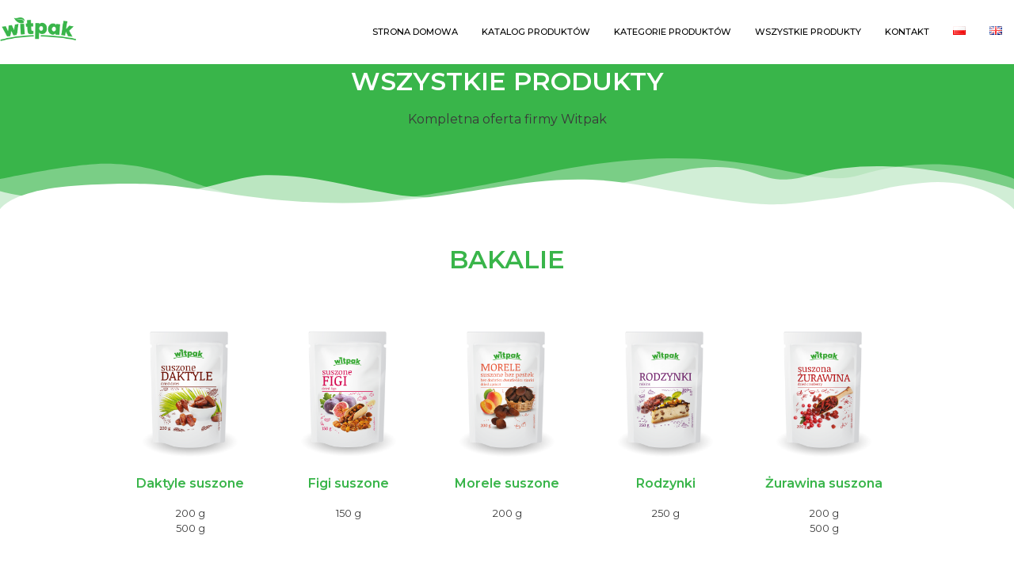

--- FILE ---
content_type: text/html; charset=UTF-8
request_url: https://witpak.pl/wszystkie-produkty/
body_size: 33324
content:
<!doctype html>
<html lang="pl-PL">
<head>
	<meta charset="UTF-8">
	<meta name="viewport" content="width=device-width, initial-scale=1">
	<link rel="profile" href="https://gmpg.org/xfn/11">
	<title>Wszystkie produkty &#8211; WITPAK</title>
<meta name='robots' content='max-image-preview:large' />
<link rel="alternate" href="https://witpak.pl/wszystkie-produkty/" hreflang="pl" />
<link rel="alternate" href="https://witpak.pl/all-products/" hreflang="en" />
<link rel="alternate" type="application/rss+xml" title="WITPAK &raquo; Kanał z wpisami" href="https://witpak.pl/feed/" />
<link rel="alternate" type="application/rss+xml" title="WITPAK &raquo; Kanał z komentarzami" href="https://witpak.pl/comments/feed/" />
<link rel="alternate" title="oEmbed (JSON)" type="application/json+oembed" href="https://witpak.pl/wp-json/oembed/1.0/embed?url=https%3A%2F%2Fwitpak.pl%2Fwszystkie-produkty%2F" />
<link rel="alternate" title="oEmbed (XML)" type="text/xml+oembed" href="https://witpak.pl/wp-json/oembed/1.0/embed?url=https%3A%2F%2Fwitpak.pl%2Fwszystkie-produkty%2F&#038;format=xml" />
<style id='wp-img-auto-sizes-contain-inline-css'>
img:is([sizes=auto i],[sizes^="auto," i]){contain-intrinsic-size:3000px 1500px}
/*# sourceURL=wp-img-auto-sizes-contain-inline-css */
</style>
<style id='wp-emoji-styles-inline-css'>

	img.wp-smiley, img.emoji {
		display: inline !important;
		border: none !important;
		box-shadow: none !important;
		height: 1em !important;
		width: 1em !important;
		margin: 0 0.07em !important;
		vertical-align: -0.1em !important;
		background: none !important;
		padding: 0 !important;
	}
/*# sourceURL=wp-emoji-styles-inline-css */
</style>
<style id='classic-theme-styles-inline-css'>
/*! This file is auto-generated */
.wp-block-button__link{color:#fff;background-color:#32373c;border-radius:9999px;box-shadow:none;text-decoration:none;padding:calc(.667em + 2px) calc(1.333em + 2px);font-size:1.125em}.wp-block-file__button{background:#32373c;color:#fff;text-decoration:none}
/*# sourceURL=/wp-includes/css/classic-themes.min.css */
</style>
<link rel='stylesheet' id='embedpress_blocks-cgb-style-css-css' href='https://witpak.pl/wp-content/plugins/embedpress/Gutenberg/dist/blocks.style.build.css?ver=1711443708' media='all' />
<link rel='stylesheet' id='embedpress-css' href='https://witpak.pl/wp-content/plugins/embedpress/assets/css/embedpress.css?ver=6.9' media='all' />
<link rel='stylesheet' id='hello-elementor-css' href='https://witpak.pl/wp-content/themes/hello-elementor/style.min.css?ver=3.0.1' media='all' />
<link rel='stylesheet' id='hello-elementor-theme-style-css' href='https://witpak.pl/wp-content/themes/hello-elementor/theme.min.css?ver=3.0.1' media='all' />
<link rel='stylesheet' id='hello-elementor-header-footer-css' href='https://witpak.pl/wp-content/themes/hello-elementor/header-footer.min.css?ver=3.0.1' media='all' />
<link rel='stylesheet' id='elementor-frontend-css' href='https://witpak.pl/wp-content/plugins/elementor/assets/css/frontend-lite.min.css?ver=3.19.4' media='all' />
<link rel='stylesheet' id='elementor-post-7-css' href='https://witpak.pl/wp-content/uploads/elementor/css/post-7.css?ver=1710006789' media='all' />
<link rel='stylesheet' id='dflip-style-css' href='https://witpak.pl/wp-content/plugins/3d-flipbook-dflip-lite/assets/css/dflip.min.css?ver=2.2.32' media='all' />
<link rel='stylesheet' id='elementor-icons-css' href='https://witpak.pl/wp-content/plugins/elementor/assets/lib/eicons/css/elementor-icons.min.css?ver=5.29.0' media='all' />
<link rel='stylesheet' id='swiper-css' href='https://witpak.pl/wp-content/plugins/elementor/assets/lib/swiper/css/swiper.min.css?ver=5.3.6' media='all' />
<link rel='stylesheet' id='embedpress-elementor-css-css' href='https://witpak.pl/wp-content/plugins/embedpress/assets/css/embedpress-elementor.css?ver=3.9.13' media='all' />
<link rel='stylesheet' id='elementor-pro-css' href='https://witpak.pl/wp-content/plugins/elementor-pro/assets/css/frontend-lite.min.css?ver=3.19.3' media='all' />
<link rel='stylesheet' id='she-header-style-css' href='https://witpak.pl/wp-content/plugins/sticky-header-effects-for-elementor/assets/css/she-header-style.css?ver=1.6.10' media='all' />
<link rel='stylesheet' id='elementor-global-css' href='https://witpak.pl/wp-content/uploads/elementor/css/global.css?ver=1710006790' media='all' />
<link rel='stylesheet' id='elementor-post-696-css' href='https://witpak.pl/wp-content/uploads/elementor/css/post-696.css?ver=1754583040' media='all' />
<link rel='stylesheet' id='dashicons-css' href='https://witpak.pl/wp-includes/css/dashicons.min.css?ver=6.9' media='all' />
<link rel='stylesheet' id='plyr-css' href='https://witpak.pl/wp-content/plugins/embedpress/assets/css/plyr.css?ver=6.9' media='all' />
<link rel='stylesheet' id='eael-general-css' href='https://witpak.pl/wp-content/plugins/essential-addons-for-elementor-lite/assets/front-end/css/view/general.min.css?ver=5.9.13' media='all' />
<link rel='stylesheet' id='google-fonts-1-css' href='https://fonts.googleapis.com/css?family=Montserrat%3A100%2C100italic%2C200%2C200italic%2C300%2C300italic%2C400%2C400italic%2C500%2C500italic%2C600%2C600italic%2C700%2C700italic%2C800%2C800italic%2C900%2C900italic&#038;display=auto&#038;subset=latin-ext&#038;ver=6.9' media='all' />
<link rel="preconnect" href="https://fonts.gstatic.com/" crossorigin><script src="https://witpak.pl/wp-includes/js/jquery/jquery.min.js?ver=3.7.1" id="jquery-core-js"></script>
<script src="https://witpak.pl/wp-includes/js/jquery/jquery-migrate.min.js?ver=3.4.1" id="jquery-migrate-js"></script>
<script src="https://witpak.pl/wp-content/plugins/embedpress/assets/js/plyr.polyfilled.js?ver=1" id="plyr.polyfilled-js"></script>
<script src="https://witpak.pl/wp-content/plugins/sticky-header-effects-for-elementor/assets/js/she-header.js?ver=1.6.10" id="she-header-js"></script>
<link rel="https://api.w.org/" href="https://witpak.pl/wp-json/" /><link rel="alternate" title="JSON" type="application/json" href="https://witpak.pl/wp-json/wp/v2/pages/696" /><link rel="EditURI" type="application/rsd+xml" title="RSD" href="https://witpak.pl/xmlrpc.php?rsd" />
<meta name="generator" content="WordPress 6.9" />
<link rel="canonical" href="https://witpak.pl/wszystkie-produkty/" />
<link rel='shortlink' href='https://witpak.pl/?p=696' />
<meta name="generator" content="Elementor 3.19.4; features: e_optimized_assets_loading, e_optimized_css_loading, additional_custom_breakpoints, block_editor_assets_optimize, e_image_loading_optimization; settings: css_print_method-external, google_font-enabled, font_display-auto">
<link rel="icon" href="https://witpak.pl/wp-content/uploads/2022/04/w-150x150.png" sizes="32x32" />
<link rel="icon" href="https://witpak.pl/wp-content/uploads/2022/04/w-300x300.png" sizes="192x192" />
<link rel="apple-touch-icon" href="https://witpak.pl/wp-content/uploads/2022/04/w-300x300.png" />
<meta name="msapplication-TileImage" content="https://witpak.pl/wp-content/uploads/2022/04/w-300x300.png" />
		<style id="wp-custom-css">
			.page .entry-title {
display: none;
}

.site-header .site-navigation ul.menu li a:hover {
    color: #61ce70
}

.site-header {
    position: fixed;
    width:100%;
		top:0;
    z-index: 9999;
}		</style>
		<style id='global-styles-inline-css'>
:root{--wp--preset--aspect-ratio--square: 1;--wp--preset--aspect-ratio--4-3: 4/3;--wp--preset--aspect-ratio--3-4: 3/4;--wp--preset--aspect-ratio--3-2: 3/2;--wp--preset--aspect-ratio--2-3: 2/3;--wp--preset--aspect-ratio--16-9: 16/9;--wp--preset--aspect-ratio--9-16: 9/16;--wp--preset--color--black: #000000;--wp--preset--color--cyan-bluish-gray: #abb8c3;--wp--preset--color--white: #ffffff;--wp--preset--color--pale-pink: #f78da7;--wp--preset--color--vivid-red: #cf2e2e;--wp--preset--color--luminous-vivid-orange: #ff6900;--wp--preset--color--luminous-vivid-amber: #fcb900;--wp--preset--color--light-green-cyan: #7bdcb5;--wp--preset--color--vivid-green-cyan: #00d084;--wp--preset--color--pale-cyan-blue: #8ed1fc;--wp--preset--color--vivid-cyan-blue: #0693e3;--wp--preset--color--vivid-purple: #9b51e0;--wp--preset--gradient--vivid-cyan-blue-to-vivid-purple: linear-gradient(135deg,rgb(6,147,227) 0%,rgb(155,81,224) 100%);--wp--preset--gradient--light-green-cyan-to-vivid-green-cyan: linear-gradient(135deg,rgb(122,220,180) 0%,rgb(0,208,130) 100%);--wp--preset--gradient--luminous-vivid-amber-to-luminous-vivid-orange: linear-gradient(135deg,rgb(252,185,0) 0%,rgb(255,105,0) 100%);--wp--preset--gradient--luminous-vivid-orange-to-vivid-red: linear-gradient(135deg,rgb(255,105,0) 0%,rgb(207,46,46) 100%);--wp--preset--gradient--very-light-gray-to-cyan-bluish-gray: linear-gradient(135deg,rgb(238,238,238) 0%,rgb(169,184,195) 100%);--wp--preset--gradient--cool-to-warm-spectrum: linear-gradient(135deg,rgb(74,234,220) 0%,rgb(151,120,209) 20%,rgb(207,42,186) 40%,rgb(238,44,130) 60%,rgb(251,105,98) 80%,rgb(254,248,76) 100%);--wp--preset--gradient--blush-light-purple: linear-gradient(135deg,rgb(255,206,236) 0%,rgb(152,150,240) 100%);--wp--preset--gradient--blush-bordeaux: linear-gradient(135deg,rgb(254,205,165) 0%,rgb(254,45,45) 50%,rgb(107,0,62) 100%);--wp--preset--gradient--luminous-dusk: linear-gradient(135deg,rgb(255,203,112) 0%,rgb(199,81,192) 50%,rgb(65,88,208) 100%);--wp--preset--gradient--pale-ocean: linear-gradient(135deg,rgb(255,245,203) 0%,rgb(182,227,212) 50%,rgb(51,167,181) 100%);--wp--preset--gradient--electric-grass: linear-gradient(135deg,rgb(202,248,128) 0%,rgb(113,206,126) 100%);--wp--preset--gradient--midnight: linear-gradient(135deg,rgb(2,3,129) 0%,rgb(40,116,252) 100%);--wp--preset--font-size--small: 13px;--wp--preset--font-size--medium: 20px;--wp--preset--font-size--large: 36px;--wp--preset--font-size--x-large: 42px;--wp--preset--spacing--20: 0.44rem;--wp--preset--spacing--30: 0.67rem;--wp--preset--spacing--40: 1rem;--wp--preset--spacing--50: 1.5rem;--wp--preset--spacing--60: 2.25rem;--wp--preset--spacing--70: 3.38rem;--wp--preset--spacing--80: 5.06rem;--wp--preset--shadow--natural: 6px 6px 9px rgba(0, 0, 0, 0.2);--wp--preset--shadow--deep: 12px 12px 50px rgba(0, 0, 0, 0.4);--wp--preset--shadow--sharp: 6px 6px 0px rgba(0, 0, 0, 0.2);--wp--preset--shadow--outlined: 6px 6px 0px -3px rgb(255, 255, 255), 6px 6px rgb(0, 0, 0);--wp--preset--shadow--crisp: 6px 6px 0px rgb(0, 0, 0);}:where(.is-layout-flex){gap: 0.5em;}:where(.is-layout-grid){gap: 0.5em;}body .is-layout-flex{display: flex;}.is-layout-flex{flex-wrap: wrap;align-items: center;}.is-layout-flex > :is(*, div){margin: 0;}body .is-layout-grid{display: grid;}.is-layout-grid > :is(*, div){margin: 0;}:where(.wp-block-columns.is-layout-flex){gap: 2em;}:where(.wp-block-columns.is-layout-grid){gap: 2em;}:where(.wp-block-post-template.is-layout-flex){gap: 1.25em;}:where(.wp-block-post-template.is-layout-grid){gap: 1.25em;}.has-black-color{color: var(--wp--preset--color--black) !important;}.has-cyan-bluish-gray-color{color: var(--wp--preset--color--cyan-bluish-gray) !important;}.has-white-color{color: var(--wp--preset--color--white) !important;}.has-pale-pink-color{color: var(--wp--preset--color--pale-pink) !important;}.has-vivid-red-color{color: var(--wp--preset--color--vivid-red) !important;}.has-luminous-vivid-orange-color{color: var(--wp--preset--color--luminous-vivid-orange) !important;}.has-luminous-vivid-amber-color{color: var(--wp--preset--color--luminous-vivid-amber) !important;}.has-light-green-cyan-color{color: var(--wp--preset--color--light-green-cyan) !important;}.has-vivid-green-cyan-color{color: var(--wp--preset--color--vivid-green-cyan) !important;}.has-pale-cyan-blue-color{color: var(--wp--preset--color--pale-cyan-blue) !important;}.has-vivid-cyan-blue-color{color: var(--wp--preset--color--vivid-cyan-blue) !important;}.has-vivid-purple-color{color: var(--wp--preset--color--vivid-purple) !important;}.has-black-background-color{background-color: var(--wp--preset--color--black) !important;}.has-cyan-bluish-gray-background-color{background-color: var(--wp--preset--color--cyan-bluish-gray) !important;}.has-white-background-color{background-color: var(--wp--preset--color--white) !important;}.has-pale-pink-background-color{background-color: var(--wp--preset--color--pale-pink) !important;}.has-vivid-red-background-color{background-color: var(--wp--preset--color--vivid-red) !important;}.has-luminous-vivid-orange-background-color{background-color: var(--wp--preset--color--luminous-vivid-orange) !important;}.has-luminous-vivid-amber-background-color{background-color: var(--wp--preset--color--luminous-vivid-amber) !important;}.has-light-green-cyan-background-color{background-color: var(--wp--preset--color--light-green-cyan) !important;}.has-vivid-green-cyan-background-color{background-color: var(--wp--preset--color--vivid-green-cyan) !important;}.has-pale-cyan-blue-background-color{background-color: var(--wp--preset--color--pale-cyan-blue) !important;}.has-vivid-cyan-blue-background-color{background-color: var(--wp--preset--color--vivid-cyan-blue) !important;}.has-vivid-purple-background-color{background-color: var(--wp--preset--color--vivid-purple) !important;}.has-black-border-color{border-color: var(--wp--preset--color--black) !important;}.has-cyan-bluish-gray-border-color{border-color: var(--wp--preset--color--cyan-bluish-gray) !important;}.has-white-border-color{border-color: var(--wp--preset--color--white) !important;}.has-pale-pink-border-color{border-color: var(--wp--preset--color--pale-pink) !important;}.has-vivid-red-border-color{border-color: var(--wp--preset--color--vivid-red) !important;}.has-luminous-vivid-orange-border-color{border-color: var(--wp--preset--color--luminous-vivid-orange) !important;}.has-luminous-vivid-amber-border-color{border-color: var(--wp--preset--color--luminous-vivid-amber) !important;}.has-light-green-cyan-border-color{border-color: var(--wp--preset--color--light-green-cyan) !important;}.has-vivid-green-cyan-border-color{border-color: var(--wp--preset--color--vivid-green-cyan) !important;}.has-pale-cyan-blue-border-color{border-color: var(--wp--preset--color--pale-cyan-blue) !important;}.has-vivid-cyan-blue-border-color{border-color: var(--wp--preset--color--vivid-cyan-blue) !important;}.has-vivid-purple-border-color{border-color: var(--wp--preset--color--vivid-purple) !important;}.has-vivid-cyan-blue-to-vivid-purple-gradient-background{background: var(--wp--preset--gradient--vivid-cyan-blue-to-vivid-purple) !important;}.has-light-green-cyan-to-vivid-green-cyan-gradient-background{background: var(--wp--preset--gradient--light-green-cyan-to-vivid-green-cyan) !important;}.has-luminous-vivid-amber-to-luminous-vivid-orange-gradient-background{background: var(--wp--preset--gradient--luminous-vivid-amber-to-luminous-vivid-orange) !important;}.has-luminous-vivid-orange-to-vivid-red-gradient-background{background: var(--wp--preset--gradient--luminous-vivid-orange-to-vivid-red) !important;}.has-very-light-gray-to-cyan-bluish-gray-gradient-background{background: var(--wp--preset--gradient--very-light-gray-to-cyan-bluish-gray) !important;}.has-cool-to-warm-spectrum-gradient-background{background: var(--wp--preset--gradient--cool-to-warm-spectrum) !important;}.has-blush-light-purple-gradient-background{background: var(--wp--preset--gradient--blush-light-purple) !important;}.has-blush-bordeaux-gradient-background{background: var(--wp--preset--gradient--blush-bordeaux) !important;}.has-luminous-dusk-gradient-background{background: var(--wp--preset--gradient--luminous-dusk) !important;}.has-pale-ocean-gradient-background{background: var(--wp--preset--gradient--pale-ocean) !important;}.has-electric-grass-gradient-background{background: var(--wp--preset--gradient--electric-grass) !important;}.has-midnight-gradient-background{background: var(--wp--preset--gradient--midnight) !important;}.has-small-font-size{font-size: var(--wp--preset--font-size--small) !important;}.has-medium-font-size{font-size: var(--wp--preset--font-size--medium) !important;}.has-large-font-size{font-size: var(--wp--preset--font-size--large) !important;}.has-x-large-font-size{font-size: var(--wp--preset--font-size--x-large) !important;}
/*# sourceURL=global-styles-inline-css */
</style>
</head>
<body class="wp-singular page-template-default page page-id-696 wp-custom-logo wp-theme-hello-elementor elementor-default elementor-kit-7 elementor-page elementor-page-696">


<a class="skip-link screen-reader-text" href="#content">Przejdź do treści</a>

<header id="site-header" class="site-header dynamic-header menu-dropdown-tablet">
	<div class="header-inner">
		<div class="site-branding show-logo">
							<div class="site-logo show">
					<a href="https://witpak.pl/" class="custom-logo-link" rel="home"><img fetchpriority="high" width="1226" height="376" src="https://witpak.pl/wp-content/uploads/2022/04/cropped-WITPAK.png" class="custom-logo" alt="WITPAK" decoding="async" srcset="https://witpak.pl/wp-content/uploads/2022/04/cropped-WITPAK.png 1226w, https://witpak.pl/wp-content/uploads/2022/04/cropped-WITPAK-300x92.png 300w, https://witpak.pl/wp-content/uploads/2022/04/cropped-WITPAK-1024x314.png 1024w, https://witpak.pl/wp-content/uploads/2022/04/cropped-WITPAK-768x236.png 768w" sizes="(max-width: 1226px) 100vw, 1226px" /></a>				</div>
					</div>

					<nav class="site-navigation show">
				<div class="menu-main-menu-pl-container"><ul id="menu-main-menu-pl" class="menu"><li id="menu-item-1246" class="menu-item menu-item-type-post_type menu-item-object-page menu-item-home menu-item-1246"><a href="https://witpak.pl/">Strona domowa</a></li>
<li id="menu-item-492" class="menu-item menu-item-type-post_type menu-item-object-page menu-item-492"><a href="https://witpak.pl/katalog-witpak/">Katalog produktów</a></li>
<li id="menu-item-493" class="menu-item menu-item-type-post_type menu-item-object-page menu-item-493"><a href="https://witpak.pl/kategorie-produktow/">Kategorie produktów</a></li>
<li id="menu-item-701" class="menu-item menu-item-type-post_type menu-item-object-page current-menu-item page_item page-item-696 current_page_item menu-item-701"><a href="https://witpak.pl/wszystkie-produkty/" aria-current="page">Wszystkie produkty</a></li>
<li id="menu-item-1047" class="menu-item menu-item-type-post_type menu-item-object-page menu-item-1047"><a href="https://witpak.pl/kontakt/">Kontakt</a></li>
<li id="menu-item-1264-pl" class="lang-item lang-item-4 lang-item-pl current-lang lang-item-first menu-item menu-item-type-custom menu-item-object-custom menu-item-1264-pl"><a href="https://witpak.pl/wszystkie-produkty/" hreflang="pl-PL" lang="pl-PL"><img src="[data-uri]" alt="Polski" width="16" height="11" style="width: 16px; height: 11px;" /></a></li>
<li id="menu-item-1264-en" class="lang-item lang-item-7 lang-item-en menu-item menu-item-type-custom menu-item-object-custom menu-item-1264-en"><a href="https://witpak.pl/all-products/" hreflang="en-GB" lang="en-GB"><img src="[data-uri]" alt="English" width="16" height="11" style="width: 16px; height: 11px;" /></a></li>
</ul></div>			</nav>
			<div class="site-navigation-toggle-holder show">
				<div class="site-navigation-toggle" role="button" tabindex="0">
					<i class="eicon-menu-bar" aria-hidden="true"></i>
					<span class="screen-reader-text">Menu</span>
				</div>
			</div>
			<nav class="site-navigation-dropdown show">
				<div class="menu-main-menu-pl-container"><ul id="menu-main-menu-pl" class="menu"><li id="menu-item-1246" class="menu-item menu-item-type-post_type menu-item-object-page menu-item-home menu-item-1246"><a href="https://witpak.pl/">Strona domowa</a></li>
<li id="menu-item-492" class="menu-item menu-item-type-post_type menu-item-object-page menu-item-492"><a href="https://witpak.pl/katalog-witpak/">Katalog produktów</a></li>
<li id="menu-item-493" class="menu-item menu-item-type-post_type menu-item-object-page menu-item-493"><a href="https://witpak.pl/kategorie-produktow/">Kategorie produktów</a></li>
<li id="menu-item-701" class="menu-item menu-item-type-post_type menu-item-object-page current-menu-item page_item page-item-696 current_page_item menu-item-701"><a href="https://witpak.pl/wszystkie-produkty/" aria-current="page">Wszystkie produkty</a></li>
<li id="menu-item-1047" class="menu-item menu-item-type-post_type menu-item-object-page menu-item-1047"><a href="https://witpak.pl/kontakt/">Kontakt</a></li>
<li id="menu-item-1264-pl" class="lang-item lang-item-4 lang-item-pl current-lang lang-item-first menu-item menu-item-type-custom menu-item-object-custom menu-item-1264-pl"><a href="https://witpak.pl/wszystkie-produkty/" hreflang="pl-PL" lang="pl-PL"><img src="[data-uri]" alt="Polski" width="16" height="11" style="width: 16px; height: 11px;" /></a></li>
<li id="menu-item-1264-en" class="lang-item lang-item-7 lang-item-en menu-item menu-item-type-custom menu-item-object-custom menu-item-1264-en"><a href="https://witpak.pl/all-products/" hreflang="en-GB" lang="en-GB"><img src="[data-uri]" alt="English" width="16" height="11" style="width: 16px; height: 11px;" /></a></li>
</ul></div>			</nav>
			</div>
</header>

<main id="content" class="site-main post-696 page type-page status-publish hentry">

			<header class="page-header">
			<h1 class="entry-title">Wszystkie produkty</h1>		</header>
	
	<div class="page-content">
				<div data-elementor-type="wp-page" data-elementor-id="696" class="elementor elementor-696" data-elementor-post-type="page">
						<section class="elementor-section elementor-top-section elementor-element elementor-element-7a0a35d elementor-section-boxed elementor-section-height-default elementor-section-height-default" data-id="7a0a35d" data-element_type="section" data-settings="{&quot;background_background&quot;:&quot;classic&quot;,&quot;shape_divider_top&quot;:&quot;mountains&quot;,&quot;shape_divider_bottom&quot;:&quot;mountains&quot;}">
					<div class="elementor-shape elementor-shape-top" data-negative="false">
			<svg xmlns="http://www.w3.org/2000/svg" viewBox="0 0 1000 100" preserveAspectRatio="none">
	<path class="elementor-shape-fill" opacity="0.33" d="M473,67.3c-203.9,88.3-263.1-34-320.3,0C66,119.1,0,59.7,0,59.7V0h1000v59.7 c0,0-62.1,26.1-94.9,29.3c-32.8,3.3-62.8-12.3-75.8-22.1C806,49.6,745.3,8.7,694.9,4.7S492.4,59,473,67.3z"/>
	<path class="elementor-shape-fill" opacity="0.66" d="M734,67.3c-45.5,0-77.2-23.2-129.1-39.1c-28.6-8.7-150.3-10.1-254,39.1 s-91.7-34.4-149.2,0C115.7,118.3,0,39.8,0,39.8V0h1000v36.5c0,0-28.2-18.5-92.1-18.5C810.2,18.1,775.7,67.3,734,67.3z"/>
	<path class="elementor-shape-fill" d="M766.1,28.9c-200-57.5-266,65.5-395.1,19.5C242,1.8,242,5.4,184.8,20.6C128,35.8,132.3,44.9,89.9,52.5C28.6,63.7,0,0,0,0 h1000c0,0-9.9,40.9-83.6,48.1S829.6,47,766.1,28.9z"/>
</svg>		</div>
				<div class="elementor-shape elementor-shape-bottom" data-negative="false">
			<svg xmlns="http://www.w3.org/2000/svg" viewBox="0 0 1000 100" preserveAspectRatio="none">
	<path class="elementor-shape-fill" opacity="0.33" d="M473,67.3c-203.9,88.3-263.1-34-320.3,0C66,119.1,0,59.7,0,59.7V0h1000v59.7 c0,0-62.1,26.1-94.9,29.3c-32.8,3.3-62.8-12.3-75.8-22.1C806,49.6,745.3,8.7,694.9,4.7S492.4,59,473,67.3z"/>
	<path class="elementor-shape-fill" opacity="0.66" d="M734,67.3c-45.5,0-77.2-23.2-129.1-39.1c-28.6-8.7-150.3-10.1-254,39.1 s-91.7-34.4-149.2,0C115.7,118.3,0,39.8,0,39.8V0h1000v36.5c0,0-28.2-18.5-92.1-18.5C810.2,18.1,775.7,67.3,734,67.3z"/>
	<path class="elementor-shape-fill" d="M766.1,28.9c-200-57.5-266,65.5-395.1,19.5C242,1.8,242,5.4,184.8,20.6C128,35.8,132.3,44.9,89.9,52.5C28.6,63.7,0,0,0,0 h1000c0,0-9.9,40.9-83.6,48.1S829.6,47,766.1,28.9z"/>
</svg>		</div>
					<div class="elementor-container elementor-column-gap-default">
					<div class="elementor-column elementor-col-100 elementor-top-column elementor-element elementor-element-fa54a39" data-id="fa54a39" data-element_type="column">
			<div class="elementor-widget-wrap elementor-element-populated">
						<div class="elementor-element elementor-element-db56b6c elementor-widget elementor-widget-heading" data-id="db56b6c" data-element_type="widget" data-widget_type="heading.default">
				<div class="elementor-widget-container">
			<style>/*! elementor - v3.19.0 - 28-02-2024 */
.elementor-heading-title{padding:0;margin:0;line-height:1}.elementor-widget-heading .elementor-heading-title[class*=elementor-size-]>a{color:inherit;font-size:inherit;line-height:inherit}.elementor-widget-heading .elementor-heading-title.elementor-size-small{font-size:15px}.elementor-widget-heading .elementor-heading-title.elementor-size-medium{font-size:19px}.elementor-widget-heading .elementor-heading-title.elementor-size-large{font-size:29px}.elementor-widget-heading .elementor-heading-title.elementor-size-xl{font-size:39px}.elementor-widget-heading .elementor-heading-title.elementor-size-xxl{font-size:59px}</style><h2 class="elementor-heading-title elementor-size-default">WSZYSTKIE PRODUKTY</h2>		</div>
				</div>
				<div class="elementor-element elementor-element-8b10461 elementor-widget elementor-widget-text-editor" data-id="8b10461" data-element_type="widget" data-widget_type="text-editor.default">
				<div class="elementor-widget-container">
			<style>/*! elementor - v3.19.0 - 28-02-2024 */
.elementor-widget-text-editor.elementor-drop-cap-view-stacked .elementor-drop-cap{background-color:#69727d;color:#fff}.elementor-widget-text-editor.elementor-drop-cap-view-framed .elementor-drop-cap{color:#69727d;border:3px solid;background-color:transparent}.elementor-widget-text-editor:not(.elementor-drop-cap-view-default) .elementor-drop-cap{margin-top:8px}.elementor-widget-text-editor:not(.elementor-drop-cap-view-default) .elementor-drop-cap-letter{width:1em;height:1em}.elementor-widget-text-editor .elementor-drop-cap{float:left;text-align:center;line-height:1;font-size:50px}.elementor-widget-text-editor .elementor-drop-cap-letter{display:inline-block}</style>				<p>Kompletna oferta firmy Witpak</p>						</div>
				</div>
					</div>
		</div>
					</div>
		</section>
				<section class="elementor-section elementor-top-section elementor-element elementor-element-59d06c2 elementor-section-boxed elementor-section-height-default elementor-section-height-default" data-id="59d06c2" data-element_type="section">
						<div class="elementor-container elementor-column-gap-default">
					<div class="elementor-column elementor-col-100 elementor-top-column elementor-element elementor-element-ea08252" data-id="ea08252" data-element_type="column">
			<div class="elementor-widget-wrap elementor-element-populated">
						<div class="elementor-element elementor-element-255d2f2 elementor-widget elementor-widget-heading" data-id="255d2f2" data-element_type="widget" data-widget_type="heading.default">
				<div class="elementor-widget-container">
			<h2 class="elementor-heading-title elementor-size-default">BAKALIE</h2>		</div>
				</div>
					</div>
		</div>
					</div>
		</section>
				<section class="elementor-section elementor-top-section elementor-element elementor-element-a224396 elementor-section-height-min-height elementor-section-items-top elementor-section-boxed elementor-section-height-default" data-id="a224396" data-element_type="section">
						<div class="elementor-container elementor-column-gap-default">
					<div class="elementor-column elementor-col-20 elementor-top-column elementor-element elementor-element-4c3eb5a" data-id="4c3eb5a" data-element_type="column">
			<div class="elementor-widget-wrap elementor-element-populated">
						<div class="elementor-element elementor-element-71628b3 e-transform e-transform elementor-widget elementor-widget-image" data-id="71628b3" data-element_type="widget" data-settings="{&quot;_transform_scale_effect_hover&quot;:{&quot;unit&quot;:&quot;px&quot;,&quot;size&quot;:1.1000000000000001,&quot;sizes&quot;:[]},&quot;_transform_scale_effect&quot;:{&quot;unit&quot;:&quot;px&quot;,&quot;size&quot;:&quot;&quot;,&quot;sizes&quot;:[]},&quot;_transform_scale_effect_tablet&quot;:{&quot;unit&quot;:&quot;px&quot;,&quot;size&quot;:&quot;&quot;,&quot;sizes&quot;:[]},&quot;_transform_scale_effect_mobile&quot;:{&quot;unit&quot;:&quot;px&quot;,&quot;size&quot;:&quot;&quot;,&quot;sizes&quot;:[]},&quot;_transform_scale_effect_hover_tablet&quot;:{&quot;unit&quot;:&quot;px&quot;,&quot;size&quot;:&quot;&quot;,&quot;sizes&quot;:[]},&quot;_transform_scale_effect_hover_mobile&quot;:{&quot;unit&quot;:&quot;px&quot;,&quot;size&quot;:&quot;&quot;,&quot;sizes&quot;:[]}}" data-widget_type="image.default">
				<div class="elementor-widget-container">
			<style>/*! elementor - v3.19.0 - 28-02-2024 */
.elementor-widget-image{text-align:center}.elementor-widget-image a{display:inline-block}.elementor-widget-image a img[src$=".svg"]{width:48px}.elementor-widget-image img{vertical-align:middle;display:inline-block}</style>											<a href="https://witpak.pl/wp-content/uploads/2022/04/Daktyle-200g-kopia.png" data-elementor-open-lightbox="yes" data-elementor-lightbox-title="Daktyle 200g" data-e-action-hash="#elementor-action%3Aaction%3Dlightbox%26settings%3DeyJpZCI6MTkxLCJ1cmwiOiJodHRwczpcL1wvd2l0cGFrLnBsXC93cC1jb250ZW50XC91cGxvYWRzXC8yMDIyXC8wNFwvRGFrdHlsZS0yMDBnLWtvcGlhLnBuZyJ9">
							<img loading="lazy" decoding="async" width="300" height="300" src="https://witpak.pl/wp-content/uploads/2022/04/Daktyle-200g-kopia-300x300.png" class="attachment-medium size-medium wp-image-191" alt="" srcset="https://witpak.pl/wp-content/uploads/2022/04/Daktyle-200g-kopia-300x300.png 300w, https://witpak.pl/wp-content/uploads/2022/04/Daktyle-200g-kopia-1024x1024.png 1024w, https://witpak.pl/wp-content/uploads/2022/04/Daktyle-200g-kopia-150x150.png 150w, https://witpak.pl/wp-content/uploads/2022/04/Daktyle-200g-kopia-768x768.png 768w, https://witpak.pl/wp-content/uploads/2022/04/Daktyle-200g-kopia-1536x1536.png 1536w, https://witpak.pl/wp-content/uploads/2022/04/Daktyle-200g-kopia-2048x2048.png 2048w, https://witpak.pl/wp-content/uploads/2022/04/Daktyle-200g-kopia.png 1500w" sizes="(max-width: 300px) 100vw, 300px" />								</a>
													</div>
				</div>
				<div class="elementor-element elementor-element-ed204fa elementor-widget elementor-widget-heading" data-id="ed204fa" data-element_type="widget" data-widget_type="heading.default">
				<div class="elementor-widget-container">
			<h6 class="elementor-heading-title elementor-size-default">Daktyle suszone</h6>		</div>
				</div>
				<div class="elementor-element elementor-element-1047fd1 elementor-widget elementor-widget-text-editor" data-id="1047fd1" data-element_type="widget" data-widget_type="text-editor.default">
				<div class="elementor-widget-container">
							<p>200 g<br />500 g</p>						</div>
				</div>
					</div>
		</div>
				<div class="elementor-column elementor-col-20 elementor-top-column elementor-element elementor-element-c6cd687" data-id="c6cd687" data-element_type="column">
			<div class="elementor-widget-wrap elementor-element-populated">
						<div class="elementor-element elementor-element-fc25a93 e-transform elementor-widget elementor-widget-image" data-id="fc25a93" data-element_type="widget" data-settings="{&quot;_transform_scale_effect_hover&quot;:{&quot;unit&quot;:&quot;px&quot;,&quot;size&quot;:1.1000000000000001,&quot;sizes&quot;:[]},&quot;_transform_scale_effect_hover_tablet&quot;:{&quot;unit&quot;:&quot;px&quot;,&quot;size&quot;:&quot;&quot;,&quot;sizes&quot;:[]},&quot;_transform_scale_effect_hover_mobile&quot;:{&quot;unit&quot;:&quot;px&quot;,&quot;size&quot;:&quot;&quot;,&quot;sizes&quot;:[]}}" data-widget_type="image.default">
				<div class="elementor-widget-container">
														<a href="https://witpak.pl/wp-content/uploads/2024/02/figi-suszone-150.png" data-elementor-open-lightbox="yes" data-elementor-lightbox-title="figi suszone 150" data-e-action-hash="#elementor-action%3Aaction%3Dlightbox%26settings%3DeyJpZCI6OTE5LCJ1cmwiOiJodHRwczpcL1wvd2l0cGFrLnBsXC93cC1jb250ZW50XC91cGxvYWRzXC8yMDI0XC8wMlwvZmlnaS1zdXN6b25lLTE1MC5wbmcifQ%3D%3D">
							<img loading="lazy" decoding="async" width="300" height="300" src="https://witpak.pl/wp-content/uploads/2024/02/figi-suszone-150-300x300.png" class="attachment-medium size-medium wp-image-919" alt="" srcset="https://witpak.pl/wp-content/uploads/2024/02/figi-suszone-150-300x300.png 300w, https://witpak.pl/wp-content/uploads/2024/02/figi-suszone-150-1024x1024.png 1024w, https://witpak.pl/wp-content/uploads/2024/02/figi-suszone-150-150x150.png 150w, https://witpak.pl/wp-content/uploads/2024/02/figi-suszone-150-768x768.png 768w, https://witpak.pl/wp-content/uploads/2024/02/figi-suszone-150.png 1500w" sizes="(max-width: 300px) 100vw, 300px" />								</a>
													</div>
				</div>
				<div class="elementor-element elementor-element-c2b0951 elementor-widget elementor-widget-heading" data-id="c2b0951" data-element_type="widget" data-widget_type="heading.default">
				<div class="elementor-widget-container">
			<h6 class="elementor-heading-title elementor-size-default">Figi suszone</h6>		</div>
				</div>
				<div class="elementor-element elementor-element-ebef17a elementor-widget elementor-widget-text-editor" data-id="ebef17a" data-element_type="widget" data-widget_type="text-editor.default">
				<div class="elementor-widget-container">
							<p>150 g</p>						</div>
				</div>
					</div>
		</div>
				<div class="elementor-column elementor-col-20 elementor-top-column elementor-element elementor-element-21f0161" data-id="21f0161" data-element_type="column">
			<div class="elementor-widget-wrap elementor-element-populated">
						<div class="elementor-element elementor-element-185b3da e-transform elementor-widget elementor-widget-image" data-id="185b3da" data-element_type="widget" data-settings="{&quot;_transform_scale_effect_hover&quot;:{&quot;unit&quot;:&quot;px&quot;,&quot;size&quot;:1.1000000000000001,&quot;sizes&quot;:[]},&quot;_transform_scale_effect_hover_tablet&quot;:{&quot;unit&quot;:&quot;px&quot;,&quot;size&quot;:&quot;&quot;,&quot;sizes&quot;:[]},&quot;_transform_scale_effect_hover_mobile&quot;:{&quot;unit&quot;:&quot;px&quot;,&quot;size&quot;:&quot;&quot;,&quot;sizes&quot;:[]}}" data-widget_type="image.default">
				<div class="elementor-widget-container">
														<a href="https://witpak.pl/wp-content/uploads/2022/04/Morele-suszone-200g-kopia.png" data-elementor-open-lightbox="yes" data-elementor-lightbox-title="Morele suszone 200g" data-e-action-hash="#elementor-action%3Aaction%3Dlightbox%26settings%3DeyJpZCI6MTkzLCJ1cmwiOiJodHRwczpcL1wvd2l0cGFrLnBsXC93cC1jb250ZW50XC91cGxvYWRzXC8yMDIyXC8wNFwvTW9yZWxlLXN1c3pvbmUtMjAwZy1rb3BpYS5wbmcifQ%3D%3D">
							<img loading="lazy" decoding="async" width="300" height="300" src="https://witpak.pl/wp-content/uploads/2022/04/Morele-suszone-200g-kopia-300x300.png" class="attachment-medium size-medium wp-image-193" alt="" srcset="https://witpak.pl/wp-content/uploads/2022/04/Morele-suszone-200g-kopia-300x300.png 300w, https://witpak.pl/wp-content/uploads/2022/04/Morele-suszone-200g-kopia-1024x1024.png 1024w, https://witpak.pl/wp-content/uploads/2022/04/Morele-suszone-200g-kopia-150x150.png 150w, https://witpak.pl/wp-content/uploads/2022/04/Morele-suszone-200g-kopia-768x768.png 768w, https://witpak.pl/wp-content/uploads/2022/04/Morele-suszone-200g-kopia-1536x1536.png 1536w, https://witpak.pl/wp-content/uploads/2022/04/Morele-suszone-200g-kopia-2048x2048.png 2048w, https://witpak.pl/wp-content/uploads/2022/04/Morele-suszone-200g-kopia.png 1500w" sizes="(max-width: 300px) 100vw, 300px" />								</a>
													</div>
				</div>
				<div class="elementor-element elementor-element-0eda506 elementor-widget elementor-widget-heading" data-id="0eda506" data-element_type="widget" data-widget_type="heading.default">
				<div class="elementor-widget-container">
			<h6 class="elementor-heading-title elementor-size-default">Morele suszone</h6>		</div>
				</div>
				<div class="elementor-element elementor-element-7107f0c elementor-widget elementor-widget-text-editor" data-id="7107f0c" data-element_type="widget" data-widget_type="text-editor.default">
				<div class="elementor-widget-container">
							<p>200 g</p>						</div>
				</div>
					</div>
		</div>
				<div class="elementor-column elementor-col-20 elementor-top-column elementor-element elementor-element-11c604d" data-id="11c604d" data-element_type="column">
			<div class="elementor-widget-wrap elementor-element-populated">
						<div class="elementor-element elementor-element-077854c e-transform elementor-widget elementor-widget-image" data-id="077854c" data-element_type="widget" data-settings="{&quot;_transform_scale_effect_hover&quot;:{&quot;unit&quot;:&quot;px&quot;,&quot;size&quot;:1.1000000000000001,&quot;sizes&quot;:[]},&quot;_transform_scale_effect_hover_tablet&quot;:{&quot;unit&quot;:&quot;px&quot;,&quot;size&quot;:&quot;&quot;,&quot;sizes&quot;:[]},&quot;_transform_scale_effect_hover_mobile&quot;:{&quot;unit&quot;:&quot;px&quot;,&quot;size&quot;:&quot;&quot;,&quot;sizes&quot;:[]}}" data-widget_type="image.default">
				<div class="elementor-widget-container">
														<a href="https://witpak.pl/wp-content/uploads/2022/04/Rodzynki-250g-kopia.png" data-elementor-open-lightbox="yes" data-elementor-lightbox-title="Rodzynki 250g" data-e-action-hash="#elementor-action%3Aaction%3Dlightbox%26settings%3DeyJpZCI6MTk0LCJ1cmwiOiJodHRwczpcL1wvd2l0cGFrLnBsXC93cC1jb250ZW50XC91cGxvYWRzXC8yMDIyXC8wNFwvUm9kenlua2ktMjUwZy1rb3BpYS5wbmcifQ%3D%3D">
							<img loading="lazy" decoding="async" width="300" height="300" src="https://witpak.pl/wp-content/uploads/2022/04/Rodzynki-250g-kopia-300x300.png" class="attachment-medium size-medium wp-image-194" alt="" srcset="https://witpak.pl/wp-content/uploads/2022/04/Rodzynki-250g-kopia-300x300.png 300w, https://witpak.pl/wp-content/uploads/2022/04/Rodzynki-250g-kopia-1024x1024.png 1024w, https://witpak.pl/wp-content/uploads/2022/04/Rodzynki-250g-kopia-150x150.png 150w, https://witpak.pl/wp-content/uploads/2022/04/Rodzynki-250g-kopia-768x768.png 768w, https://witpak.pl/wp-content/uploads/2022/04/Rodzynki-250g-kopia-1536x1536.png 1536w, https://witpak.pl/wp-content/uploads/2022/04/Rodzynki-250g-kopia-2048x2048.png 2048w, https://witpak.pl/wp-content/uploads/2022/04/Rodzynki-250g-kopia.png 1500w" sizes="(max-width: 300px) 100vw, 300px" />								</a>
													</div>
				</div>
				<div class="elementor-element elementor-element-d1a0098 elementor-widget elementor-widget-heading" data-id="d1a0098" data-element_type="widget" data-widget_type="heading.default">
				<div class="elementor-widget-container">
			<h6 class="elementor-heading-title elementor-size-default">Rodzynki</h6>		</div>
				</div>
				<div class="elementor-element elementor-element-589c331 elementor-widget elementor-widget-text-editor" data-id="589c331" data-element_type="widget" data-widget_type="text-editor.default">
				<div class="elementor-widget-container">
							<p>250 g<br></p>						</div>
				</div>
					</div>
		</div>
				<div class="elementor-column elementor-col-20 elementor-top-column elementor-element elementor-element-0328a91" data-id="0328a91" data-element_type="column">
			<div class="elementor-widget-wrap elementor-element-populated">
						<div class="elementor-element elementor-element-607a047 e-transform elementor-widget elementor-widget-image" data-id="607a047" data-element_type="widget" data-settings="{&quot;_transform_scale_effect_hover&quot;:{&quot;unit&quot;:&quot;px&quot;,&quot;size&quot;:1.1000000000000001,&quot;sizes&quot;:[]},&quot;_transform_scale_effect_hover_tablet&quot;:{&quot;unit&quot;:&quot;px&quot;,&quot;size&quot;:&quot;&quot;,&quot;sizes&quot;:[]},&quot;_transform_scale_effect_hover_mobile&quot;:{&quot;unit&quot;:&quot;px&quot;,&quot;size&quot;:&quot;&quot;,&quot;sizes&quot;:[]}}" data-widget_type="image.default">
				<div class="elementor-widget-container">
														<a href="https://witpak.pl/wp-content/uploads/2022/04/Zurawina-suszona-200g-kopia.png" data-elementor-open-lightbox="yes" data-elementor-lightbox-title="Żurawina suszona 200g" data-e-action-hash="#elementor-action%3Aaction%3Dlightbox%26settings%3DeyJpZCI6MTk1LCJ1cmwiOiJodHRwczpcL1wvd2l0cGFrLnBsXC93cC1jb250ZW50XC91cGxvYWRzXC8yMDIyXC8wNFwvWnVyYXdpbmEtc3Vzem9uYS0yMDBnLWtvcGlhLnBuZyJ9">
							<img loading="lazy" decoding="async" width="300" height="300" src="https://witpak.pl/wp-content/uploads/2022/04/Zurawina-suszona-200g-kopia-300x300.png" class="attachment-medium size-medium wp-image-195" alt="" srcset="https://witpak.pl/wp-content/uploads/2022/04/Zurawina-suszona-200g-kopia-300x300.png 300w, https://witpak.pl/wp-content/uploads/2022/04/Zurawina-suszona-200g-kopia-1024x1024.png 1024w, https://witpak.pl/wp-content/uploads/2022/04/Zurawina-suszona-200g-kopia-150x150.png 150w, https://witpak.pl/wp-content/uploads/2022/04/Zurawina-suszona-200g-kopia-768x768.png 768w, https://witpak.pl/wp-content/uploads/2022/04/Zurawina-suszona-200g-kopia-1536x1536.png 1536w, https://witpak.pl/wp-content/uploads/2022/04/Zurawina-suszona-200g-kopia-2048x2048.png 2048w, https://witpak.pl/wp-content/uploads/2022/04/Zurawina-suszona-200g-kopia.png 1500w" sizes="(max-width: 300px) 100vw, 300px" />								</a>
													</div>
				</div>
				<div class="elementor-element elementor-element-44494c4 elementor-widget elementor-widget-heading" data-id="44494c4" data-element_type="widget" data-widget_type="heading.default">
				<div class="elementor-widget-container">
			<h6 class="elementor-heading-title elementor-size-default">Żurawina suszona</h6>		</div>
				</div>
				<div class="elementor-element elementor-element-46541cc elementor-widget elementor-widget-text-editor" data-id="46541cc" data-element_type="widget" data-widget_type="text-editor.default">
				<div class="elementor-widget-container">
							<p>200 g<br>500 g<br></p>						</div>
				</div>
					</div>
		</div>
					</div>
		</section>
				<section class="elementor-section elementor-top-section elementor-element elementor-element-7ddc76a elementor-section-boxed elementor-section-height-default elementor-section-height-default" data-id="7ddc76a" data-element_type="section">
						<div class="elementor-container elementor-column-gap-default">
					<div class="elementor-column elementor-col-100 elementor-top-column elementor-element elementor-element-09b59c4" data-id="09b59c4" data-element_type="column">
			<div class="elementor-widget-wrap elementor-element-populated">
						<div class="elementor-element elementor-element-7740c00 elementor-widget elementor-widget-heading" data-id="7740c00" data-element_type="widget" data-widget_type="heading.default">
				<div class="elementor-widget-container">
			<h2 class="elementor-heading-title elementor-size-default">DODATKI</h2>		</div>
				</div>
					</div>
		</div>
					</div>
		</section>
				<section class="elementor-section elementor-top-section elementor-element elementor-element-c6b21d6 elementor-section-height-min-height elementor-section-items-top elementor-section-boxed elementor-section-height-default" data-id="c6b21d6" data-element_type="section">
						<div class="elementor-container elementor-column-gap-default">
					<div class="elementor-column elementor-col-25 elementor-top-column elementor-element elementor-element-1476d58" data-id="1476d58" data-element_type="column">
			<div class="elementor-widget-wrap elementor-element-populated">
						<div class="elementor-element elementor-element-37d9d0f e-transform elementor-widget elementor-widget-image" data-id="37d9d0f" data-element_type="widget" data-settings="{&quot;_transform_scale_effect_hover&quot;:{&quot;unit&quot;:&quot;px&quot;,&quot;size&quot;:1.1000000000000001,&quot;sizes&quot;:[]},&quot;_transform_scale_effect_hover_tablet&quot;:{&quot;unit&quot;:&quot;px&quot;,&quot;size&quot;:&quot;&quot;,&quot;sizes&quot;:[]},&quot;_transform_scale_effect_hover_mobile&quot;:{&quot;unit&quot;:&quot;px&quot;,&quot;size&quot;:&quot;&quot;,&quot;sizes&quot;:[]}}" data-widget_type="image.default">
				<div class="elementor-widget-container">
														<a href="https://witpak.pl/wp-content/uploads/2022/04/Nagietek-platki-20g-kopia.png" data-elementor-open-lightbox="yes" data-elementor-lightbox-title="Nagietek płatki 20g" data-e-action-hash="#elementor-action%3Aaction%3Dlightbox%26settings%3DeyJpZCI6MjU2LCJ1cmwiOiJodHRwczpcL1wvd2l0cGFrLnBsXC93cC1jb250ZW50XC91cGxvYWRzXC8yMDIyXC8wNFwvTmFnaWV0ZWstcGxhdGtpLTIwZy1rb3BpYS5wbmcifQ%3D%3D">
							<img loading="lazy" decoding="async" width="300" height="300" src="https://witpak.pl/wp-content/uploads/2022/04/Nagietek-platki-20g-kopia-300x300.png" class="attachment-medium size-medium wp-image-256" alt="" srcset="https://witpak.pl/wp-content/uploads/2022/04/Nagietek-platki-20g-kopia-300x300.png 300w, https://witpak.pl/wp-content/uploads/2022/04/Nagietek-platki-20g-kopia-1024x1024.png 1024w, https://witpak.pl/wp-content/uploads/2022/04/Nagietek-platki-20g-kopia-150x150.png 150w, https://witpak.pl/wp-content/uploads/2022/04/Nagietek-platki-20g-kopia-768x768.png 768w, https://witpak.pl/wp-content/uploads/2022/04/Nagietek-platki-20g-kopia-1536x1536.png 1536w, https://witpak.pl/wp-content/uploads/2022/04/Nagietek-platki-20g-kopia-2048x2048.png 2048w, https://witpak.pl/wp-content/uploads/2022/04/Nagietek-platki-20g-kopia.png 1500w" sizes="(max-width: 300px) 100vw, 300px" />								</a>
													</div>
				</div>
				<div class="elementor-element elementor-element-6dbdac9 elementor-widget elementor-widget-heading" data-id="6dbdac9" data-element_type="widget" data-widget_type="heading.default">
				<div class="elementor-widget-container">
			<h6 class="elementor-heading-title elementor-size-default">Nagietek płatki</h6>		</div>
				</div>
				<div class="elementor-element elementor-element-9cedf58 elementor-widget elementor-widget-text-editor" data-id="9cedf58" data-element_type="widget" data-widget_type="text-editor.default">
				<div class="elementor-widget-container">
							<p>20 g</p>						</div>
				</div>
					</div>
		</div>
				<div class="elementor-column elementor-col-25 elementor-top-column elementor-element elementor-element-df41e45" data-id="df41e45" data-element_type="column">
			<div class="elementor-widget-wrap elementor-element-populated">
						<div class="elementor-element elementor-element-83ac218 e-transform elementor-widget elementor-widget-image" data-id="83ac218" data-element_type="widget" data-settings="{&quot;_transform_scale_effect_hover&quot;:{&quot;unit&quot;:&quot;px&quot;,&quot;size&quot;:1.1000000000000001,&quot;sizes&quot;:[]},&quot;_transform_scale_effect_hover_tablet&quot;:{&quot;unit&quot;:&quot;px&quot;,&quot;size&quot;:&quot;&quot;,&quot;sizes&quot;:[]},&quot;_transform_scale_effect_hover_mobile&quot;:{&quot;unit&quot;:&quot;px&quot;,&quot;size&quot;:&quot;&quot;,&quot;sizes&quot;:[]}}" data-widget_type="image.default">
				<div class="elementor-widget-container">
														<a href="https://witpak.pl/wp-content/uploads/2024/02/Pektyna-50g-kopia.png" data-elementor-open-lightbox="yes" data-elementor-lightbox-title="Pektyna-50g-kopia" data-e-action-hash="#elementor-action%3Aaction%3Dlightbox%26settings%3DeyJpZCI6MTAxMywidXJsIjoiaHR0cHM6XC9cL3dpdHBhay5wbFwvd3AtY29udGVudFwvdXBsb2Fkc1wvMjAyNFwvMDJcL1Bla3R5bmEtNTBnLWtvcGlhLnBuZyJ9">
							<img loading="lazy" decoding="async" width="300" height="300" src="https://witpak.pl/wp-content/uploads/2024/02/Pektyna-50g-kopia-300x300.png" class="attachment-medium size-medium wp-image-1013" alt="" srcset="https://witpak.pl/wp-content/uploads/2024/02/Pektyna-50g-kopia-300x300.png 300w, https://witpak.pl/wp-content/uploads/2024/02/Pektyna-50g-kopia-1024x1024.png 1024w, https://witpak.pl/wp-content/uploads/2024/02/Pektyna-50g-kopia-150x150.png 150w, https://witpak.pl/wp-content/uploads/2024/02/Pektyna-50g-kopia-768x768.png 768w, https://witpak.pl/wp-content/uploads/2024/02/Pektyna-50g-kopia.png 1500w" sizes="(max-width: 300px) 100vw, 300px" />								</a>
													</div>
				</div>
				<div class="elementor-element elementor-element-ff3c994 elementor-widget elementor-widget-heading" data-id="ff3c994" data-element_type="widget" data-widget_type="heading.default">
				<div class="elementor-widget-container">
			<h6 class="elementor-heading-title elementor-size-default">Pektyna</h6>		</div>
				</div>
				<div class="elementor-element elementor-element-0b995ae elementor-widget elementor-widget-text-editor" data-id="0b995ae" data-element_type="widget" data-widget_type="text-editor.default">
				<div class="elementor-widget-container">
							<p>50 g</p>						</div>
				</div>
					</div>
		</div>
				<div class="elementor-column elementor-col-25 elementor-top-column elementor-element elementor-element-de2ec25" data-id="de2ec25" data-element_type="column">
			<div class="elementor-widget-wrap elementor-element-populated">
						<div class="elementor-element elementor-element-ccf7d83 e-transform elementor-widget elementor-widget-image" data-id="ccf7d83" data-element_type="widget" data-settings="{&quot;_transform_scale_effect_hover&quot;:{&quot;unit&quot;:&quot;px&quot;,&quot;size&quot;:1.1000000000000001,&quot;sizes&quot;:[]},&quot;_transform_scale_effect_hover_tablet&quot;:{&quot;unit&quot;:&quot;px&quot;,&quot;size&quot;:&quot;&quot;,&quot;sizes&quot;:[]},&quot;_transform_scale_effect_hover_mobile&quot;:{&quot;unit&quot;:&quot;px&quot;,&quot;size&quot;:&quot;&quot;,&quot;sizes&quot;:[]}}" data-widget_type="image.default">
				<div class="elementor-widget-container">
														<a href="https://witpak.pl/wp-content/uploads/2022/04/Tapioka-200g-kopia.png" data-elementor-open-lightbox="yes" data-elementor-lightbox-title="Tapioka 200g" data-e-action-hash="#elementor-action%3Aaction%3Dlightbox%26settings%3DeyJpZCI6MjU3LCJ1cmwiOiJodHRwczpcL1wvd2l0cGFrLnBsXC93cC1jb250ZW50XC91cGxvYWRzXC8yMDIyXC8wNFwvVGFwaW9rYS0yMDBnLWtvcGlhLnBuZyJ9">
							<img loading="lazy" decoding="async" width="300" height="300" src="https://witpak.pl/wp-content/uploads/2022/04/Tapioka-200g-kopia-300x300.png" class="attachment-medium size-medium wp-image-257" alt="" srcset="https://witpak.pl/wp-content/uploads/2022/04/Tapioka-200g-kopia-300x300.png 300w, https://witpak.pl/wp-content/uploads/2022/04/Tapioka-200g-kopia-1024x1024.png 1024w, https://witpak.pl/wp-content/uploads/2022/04/Tapioka-200g-kopia-150x150.png 150w, https://witpak.pl/wp-content/uploads/2022/04/Tapioka-200g-kopia-768x768.png 768w, https://witpak.pl/wp-content/uploads/2022/04/Tapioka-200g-kopia-1536x1536.png 1536w, https://witpak.pl/wp-content/uploads/2022/04/Tapioka-200g-kopia-2048x2048.png 2048w, https://witpak.pl/wp-content/uploads/2022/04/Tapioka-200g-kopia.png 1500w" sizes="(max-width: 300px) 100vw, 300px" />								</a>
													</div>
				</div>
				<div class="elementor-element elementor-element-ed0c37f elementor-widget elementor-widget-heading" data-id="ed0c37f" data-element_type="widget" data-widget_type="heading.default">
				<div class="elementor-widget-container">
			<h6 class="elementor-heading-title elementor-size-default">Tapioka</h6>		</div>
				</div>
				<div class="elementor-element elementor-element-f82735b elementor-widget elementor-widget-text-editor" data-id="f82735b" data-element_type="widget" data-widget_type="text-editor.default">
				<div class="elementor-widget-container">
							<p>200 g</p>						</div>
				</div>
					</div>
		</div>
				<div class="elementor-column elementor-col-25 elementor-top-column elementor-element elementor-element-f1c039c" data-id="f1c039c" data-element_type="column">
			<div class="elementor-widget-wrap elementor-element-populated">
						<div class="elementor-element elementor-element-b7f0597 e-transform elementor-widget elementor-widget-image" data-id="b7f0597" data-element_type="widget" data-settings="{&quot;_transform_scale_effect_hover&quot;:{&quot;unit&quot;:&quot;px&quot;,&quot;size&quot;:1.1000000000000001,&quot;sizes&quot;:[]},&quot;_transform_scale_effect_hover_tablet&quot;:{&quot;unit&quot;:&quot;px&quot;,&quot;size&quot;:&quot;&quot;,&quot;sizes&quot;:[]},&quot;_transform_scale_effect_hover_mobile&quot;:{&quot;unit&quot;:&quot;px&quot;,&quot;size&quot;:&quot;&quot;,&quot;sizes&quot;:[]}}" data-widget_type="image.default">
				<div class="elementor-widget-container">
														<a href="https://witpak.pl/wp-content/uploads/2022/04/Wiorki-kokosowe-150g-kopia.png" data-elementor-open-lightbox="yes" data-elementor-lightbox-title="Wiórki kokosowe 150g" data-e-action-hash="#elementor-action%3Aaction%3Dlightbox%26settings%3DeyJpZCI6MjU4LCJ1cmwiOiJodHRwczpcL1wvd2l0cGFrLnBsXC93cC1jb250ZW50XC91cGxvYWRzXC8yMDIyXC8wNFwvV2lvcmtpLWtva29zb3dlLTE1MGcta29waWEucG5nIn0%3D">
							<img loading="lazy" decoding="async" width="300" height="300" src="https://witpak.pl/wp-content/uploads/2022/04/Wiorki-kokosowe-150g-kopia-300x300.png" class="attachment-medium size-medium wp-image-258" alt="" srcset="https://witpak.pl/wp-content/uploads/2022/04/Wiorki-kokosowe-150g-kopia-300x300.png 300w, https://witpak.pl/wp-content/uploads/2022/04/Wiorki-kokosowe-150g-kopia-1024x1024.png 1024w, https://witpak.pl/wp-content/uploads/2022/04/Wiorki-kokosowe-150g-kopia-150x150.png 150w, https://witpak.pl/wp-content/uploads/2022/04/Wiorki-kokosowe-150g-kopia-768x768.png 768w, https://witpak.pl/wp-content/uploads/2022/04/Wiorki-kokosowe-150g-kopia-1536x1536.png 1536w, https://witpak.pl/wp-content/uploads/2022/04/Wiorki-kokosowe-150g-kopia-2048x2048.png 2048w, https://witpak.pl/wp-content/uploads/2022/04/Wiorki-kokosowe-150g-kopia.png 1500w" sizes="(max-width: 300px) 100vw, 300px" />								</a>
													</div>
				</div>
				<div class="elementor-element elementor-element-66bc484 elementor-widget elementor-widget-heading" data-id="66bc484" data-element_type="widget" data-widget_type="heading.default">
				<div class="elementor-widget-container">
			<h6 class="elementor-heading-title elementor-size-default">Wiórki kokosowe</h6>		</div>
				</div>
				<div class="elementor-element elementor-element-c4e78a2 elementor-widget elementor-widget-text-editor" data-id="c4e78a2" data-element_type="widget" data-widget_type="text-editor.default">
				<div class="elementor-widget-container">
							<p>150 g</p>						</div>
				</div>
					</div>
		</div>
					</div>
		</section>
				<section class="elementor-section elementor-top-section elementor-element elementor-element-4592399 elementor-section-boxed elementor-section-height-default elementor-section-height-default" data-id="4592399" data-element_type="section">
						<div class="elementor-container elementor-column-gap-default">
					<div class="elementor-column elementor-col-100 elementor-top-column elementor-element elementor-element-bc11c45" data-id="bc11c45" data-element_type="column">
			<div class="elementor-widget-wrap elementor-element-populated">
						<div class="elementor-element elementor-element-5086bd5 elementor-widget elementor-widget-heading" data-id="5086bd5" data-element_type="widget" data-widget_type="heading.default">
				<div class="elementor-widget-container">
			<h2 class="elementor-heading-title elementor-size-default">MĄKI</h2>		</div>
				</div>
					</div>
		</div>
					</div>
		</section>
				<section class="elementor-section elementor-top-section elementor-element elementor-element-fe1586e elementor-section-height-min-height elementor-section-items-top elementor-section-boxed elementor-section-height-default" data-id="fe1586e" data-element_type="section">
						<div class="elementor-container elementor-column-gap-default">
					<div class="elementor-column elementor-col-25 elementor-top-column elementor-element elementor-element-be44d64" data-id="be44d64" data-element_type="column">
			<div class="elementor-widget-wrap elementor-element-populated">
						<div class="elementor-element elementor-element-f3d6b76 e-transform e-transform elementor-widget elementor-widget-image" data-id="f3d6b76" data-element_type="widget" data-settings="{&quot;_transform_scale_effect_hover&quot;:{&quot;unit&quot;:&quot;px&quot;,&quot;size&quot;:1.1000000000000001,&quot;sizes&quot;:[]},&quot;_transform_scale_effect&quot;:{&quot;unit&quot;:&quot;px&quot;,&quot;size&quot;:&quot;&quot;,&quot;sizes&quot;:[]},&quot;_transform_scale_effect_tablet&quot;:{&quot;unit&quot;:&quot;px&quot;,&quot;size&quot;:&quot;&quot;,&quot;sizes&quot;:[]},&quot;_transform_scale_effect_mobile&quot;:{&quot;unit&quot;:&quot;px&quot;,&quot;size&quot;:&quot;&quot;,&quot;sizes&quot;:[]},&quot;_transform_scale_effect_hover_tablet&quot;:{&quot;unit&quot;:&quot;px&quot;,&quot;size&quot;:&quot;&quot;,&quot;sizes&quot;:[]},&quot;_transform_scale_effect_hover_mobile&quot;:{&quot;unit&quot;:&quot;px&quot;,&quot;size&quot;:&quot;&quot;,&quot;sizes&quot;:[]}}" data-widget_type="image.default">
				<div class="elementor-widget-container">
														<a href="https://witpak.pl/wp-content/uploads/2022/04/Maka-gryczana-biala-500g-kopia.png" data-elementor-open-lightbox="yes" data-elementor-lightbox-title="Mąka gryczana biała 500g" data-e-action-hash="#elementor-action%3Aaction%3Dlightbox%26settings%3DeyJpZCI6Mjc3LCJ1cmwiOiJodHRwczpcL1wvd2l0cGFrLnBsXC93cC1jb250ZW50XC91cGxvYWRzXC8yMDIyXC8wNFwvTWFrYS1ncnljemFuYS1iaWFsYS01MDBnLWtvcGlhLnBuZyJ9">
							<img loading="lazy" decoding="async" width="300" height="300" src="https://witpak.pl/wp-content/uploads/2022/04/Maka-gryczana-biala-500g-kopia-300x300.png" class="attachment-medium size-medium wp-image-277" alt="" srcset="https://witpak.pl/wp-content/uploads/2022/04/Maka-gryczana-biala-500g-kopia-300x300.png 300w, https://witpak.pl/wp-content/uploads/2022/04/Maka-gryczana-biala-500g-kopia-1024x1024.png 1024w, https://witpak.pl/wp-content/uploads/2022/04/Maka-gryczana-biala-500g-kopia-150x150.png 150w, https://witpak.pl/wp-content/uploads/2022/04/Maka-gryczana-biala-500g-kopia-768x768.png 768w, https://witpak.pl/wp-content/uploads/2022/04/Maka-gryczana-biala-500g-kopia-1536x1536.png 1536w, https://witpak.pl/wp-content/uploads/2022/04/Maka-gryczana-biala-500g-kopia-2048x2048.png 2048w, https://witpak.pl/wp-content/uploads/2022/04/Maka-gryczana-biala-500g-kopia.png 1500w" sizes="(max-width: 300px) 100vw, 300px" />								</a>
													</div>
				</div>
				<div class="elementor-element elementor-element-6721dc5 elementor-widget elementor-widget-heading" data-id="6721dc5" data-element_type="widget" data-widget_type="heading.default">
				<div class="elementor-widget-container">
			<h6 class="elementor-heading-title elementor-size-default">Mąka gryczana biała
</h6>		</div>
				</div>
				<div class="elementor-element elementor-element-d958929 elementor-widget elementor-widget-text-editor" data-id="d958929" data-element_type="widget" data-widget_type="text-editor.default">
				<div class="elementor-widget-container">
							<p>500 g</p>						</div>
				</div>
					</div>
		</div>
				<div class="elementor-column elementor-col-25 elementor-top-column elementor-element elementor-element-cacc9ae" data-id="cacc9ae" data-element_type="column">
			<div class="elementor-widget-wrap elementor-element-populated">
						<div class="elementor-element elementor-element-5bc2489 e-transform elementor-widget elementor-widget-image" data-id="5bc2489" data-element_type="widget" data-settings="{&quot;_transform_scale_effect_hover&quot;:{&quot;unit&quot;:&quot;px&quot;,&quot;size&quot;:1.1000000000000001,&quot;sizes&quot;:[]},&quot;_transform_scale_effect_hover_tablet&quot;:{&quot;unit&quot;:&quot;px&quot;,&quot;size&quot;:&quot;&quot;,&quot;sizes&quot;:[]},&quot;_transform_scale_effect_hover_mobile&quot;:{&quot;unit&quot;:&quot;px&quot;,&quot;size&quot;:&quot;&quot;,&quot;sizes&quot;:[]}}" data-widget_type="image.default">
				<div class="elementor-widget-container">
														<a href="https://witpak.pl/wp-content/uploads/2022/04/Maka-jaglana-500g-kopia.png" data-elementor-open-lightbox="yes" data-elementor-lightbox-title="Mąka jaglana 500g" data-e-action-hash="#elementor-action%3Aaction%3Dlightbox%26settings%3DeyJpZCI6Mjc4LCJ1cmwiOiJodHRwczpcL1wvd2l0cGFrLnBsXC93cC1jb250ZW50XC91cGxvYWRzXC8yMDIyXC8wNFwvTWFrYS1qYWdsYW5hLTUwMGcta29waWEucG5nIn0%3D">
							<img loading="lazy" decoding="async" width="768" height="768" src="https://witpak.pl/wp-content/uploads/2022/04/Maka-jaglana-500g-kopia-768x768.png" class="attachment-medium_large size-medium_large wp-image-278" alt="" srcset="https://witpak.pl/wp-content/uploads/2022/04/Maka-jaglana-500g-kopia-768x768.png 768w, https://witpak.pl/wp-content/uploads/2022/04/Maka-jaglana-500g-kopia-300x300.png 300w, https://witpak.pl/wp-content/uploads/2022/04/Maka-jaglana-500g-kopia-1024x1024.png 1024w, https://witpak.pl/wp-content/uploads/2022/04/Maka-jaglana-500g-kopia-150x150.png 150w, https://witpak.pl/wp-content/uploads/2022/04/Maka-jaglana-500g-kopia-1536x1536.png 1536w, https://witpak.pl/wp-content/uploads/2022/04/Maka-jaglana-500g-kopia-2048x2048.png 2048w, https://witpak.pl/wp-content/uploads/2022/04/Maka-jaglana-500g-kopia.png 1500w" sizes="(max-width: 768px) 100vw, 768px" />								</a>
													</div>
				</div>
				<div class="elementor-element elementor-element-78a66bd elementor-widget elementor-widget-heading" data-id="78a66bd" data-element_type="widget" data-widget_type="heading.default">
				<div class="elementor-widget-container">
			<h6 class="elementor-heading-title elementor-size-default">Mąka jaglana
</h6>		</div>
				</div>
				<div class="elementor-element elementor-element-00843c4 elementor-widget elementor-widget-text-editor" data-id="00843c4" data-element_type="widget" data-widget_type="text-editor.default">
				<div class="elementor-widget-container">
							<p><span style="font-size: 12.8px;">500 g</span></p>						</div>
				</div>
					</div>
		</div>
				<div class="elementor-column elementor-col-25 elementor-top-column elementor-element elementor-element-07a9b2f" data-id="07a9b2f" data-element_type="column">
			<div class="elementor-widget-wrap elementor-element-populated">
						<div class="elementor-element elementor-element-a904675 e-transform elementor-widget elementor-widget-image" data-id="a904675" data-element_type="widget" data-settings="{&quot;_transform_scale_effect_hover&quot;:{&quot;unit&quot;:&quot;px&quot;,&quot;size&quot;:1.1000000000000001,&quot;sizes&quot;:[]},&quot;_transform_scale_effect_hover_tablet&quot;:{&quot;unit&quot;:&quot;px&quot;,&quot;size&quot;:&quot;&quot;,&quot;sizes&quot;:[]},&quot;_transform_scale_effect_hover_mobile&quot;:{&quot;unit&quot;:&quot;px&quot;,&quot;size&quot;:&quot;&quot;,&quot;sizes&quot;:[]}}" data-widget_type="image.default">
				<div class="elementor-widget-container">
														<a href="https://witpak.pl/wp-content/uploads/2022/04/Maka-kokosowa-500g-kopia.png" data-elementor-open-lightbox="yes" data-elementor-lightbox-title="Mąka kokosowa 500g" data-e-action-hash="#elementor-action%3Aaction%3Dlightbox%26settings%3DeyJpZCI6Mjc5LCJ1cmwiOiJodHRwczpcL1wvd2l0cGFrLnBsXC93cC1jb250ZW50XC91cGxvYWRzXC8yMDIyXC8wNFwvTWFrYS1rb2tvc293YS01MDBnLWtvcGlhLnBuZyJ9">
							<img loading="lazy" decoding="async" width="768" height="768" src="https://witpak.pl/wp-content/uploads/2022/04/Maka-kokosowa-500g-kopia-768x768.png" class="attachment-medium_large size-medium_large wp-image-279" alt="" srcset="https://witpak.pl/wp-content/uploads/2022/04/Maka-kokosowa-500g-kopia-768x768.png 768w, https://witpak.pl/wp-content/uploads/2022/04/Maka-kokosowa-500g-kopia-300x300.png 300w, https://witpak.pl/wp-content/uploads/2022/04/Maka-kokosowa-500g-kopia-1024x1024.png 1024w, https://witpak.pl/wp-content/uploads/2022/04/Maka-kokosowa-500g-kopia-150x150.png 150w, https://witpak.pl/wp-content/uploads/2022/04/Maka-kokosowa-500g-kopia-1536x1536.png 1536w, https://witpak.pl/wp-content/uploads/2022/04/Maka-kokosowa-500g-kopia-2048x2048.png 2048w, https://witpak.pl/wp-content/uploads/2022/04/Maka-kokosowa-500g-kopia.png 1500w" sizes="(max-width: 768px) 100vw, 768px" />								</a>
													</div>
				</div>
				<div class="elementor-element elementor-element-c8958ac elementor-widget elementor-widget-heading" data-id="c8958ac" data-element_type="widget" data-widget_type="heading.default">
				<div class="elementor-widget-container">
			<h6 class="elementor-heading-title elementor-size-default">Mąka kokosowa
</h6>		</div>
				</div>
				<div class="elementor-element elementor-element-152ed4e elementor-widget elementor-widget-text-editor" data-id="152ed4e" data-element_type="widget" data-widget_type="text-editor.default">
				<div class="elementor-widget-container">
							<p><span style="font-size: 12.8px;">500 g</span></p><p> </p>						</div>
				</div>
					</div>
		</div>
				<div class="elementor-column elementor-col-25 elementor-top-column elementor-element elementor-element-9e6a148" data-id="9e6a148" data-element_type="column">
			<div class="elementor-widget-wrap elementor-element-populated">
						<div class="elementor-element elementor-element-aacd104 e-transform elementor-widget elementor-widget-image" data-id="aacd104" data-element_type="widget" data-settings="{&quot;_transform_scale_effect_hover&quot;:{&quot;unit&quot;:&quot;px&quot;,&quot;size&quot;:1.1000000000000001,&quot;sizes&quot;:[]},&quot;_transform_scale_effect_hover_tablet&quot;:{&quot;unit&quot;:&quot;px&quot;,&quot;size&quot;:&quot;&quot;,&quot;sizes&quot;:[]},&quot;_transform_scale_effect_hover_mobile&quot;:{&quot;unit&quot;:&quot;px&quot;,&quot;size&quot;:&quot;&quot;,&quot;sizes&quot;:[]}}" data-widget_type="image.default">
				<div class="elementor-widget-container">
														<a href="https://witpak.pl/wp-content/uploads/2022/04/Maka-z-ciecierzycy-500g-kopia.png" data-elementor-open-lightbox="yes" data-elementor-lightbox-title="Mąka z ciecierzycy 500g" data-e-action-hash="#elementor-action%3Aaction%3Dlightbox%26settings%3DeyJpZCI6MjgwLCJ1cmwiOiJodHRwczpcL1wvd2l0cGFrLnBsXC93cC1jb250ZW50XC91cGxvYWRzXC8yMDIyXC8wNFwvTWFrYS16LWNpZWNpZXJ6eWN5LTUwMGcta29waWEucG5nIn0%3D">
							<img loading="lazy" decoding="async" width="768" height="768" src="https://witpak.pl/wp-content/uploads/2022/04/Maka-z-ciecierzycy-500g-kopia-768x768.png" class="attachment-medium_large size-medium_large wp-image-280" alt="" srcset="https://witpak.pl/wp-content/uploads/2022/04/Maka-z-ciecierzycy-500g-kopia-768x768.png 768w, https://witpak.pl/wp-content/uploads/2022/04/Maka-z-ciecierzycy-500g-kopia-300x300.png 300w, https://witpak.pl/wp-content/uploads/2022/04/Maka-z-ciecierzycy-500g-kopia-1024x1024.png 1024w, https://witpak.pl/wp-content/uploads/2022/04/Maka-z-ciecierzycy-500g-kopia-150x150.png 150w, https://witpak.pl/wp-content/uploads/2022/04/Maka-z-ciecierzycy-500g-kopia-1536x1536.png 1536w, https://witpak.pl/wp-content/uploads/2022/04/Maka-z-ciecierzycy-500g-kopia-2048x2048.png 2048w, https://witpak.pl/wp-content/uploads/2022/04/Maka-z-ciecierzycy-500g-kopia.png 1500w" sizes="(max-width: 768px) 100vw, 768px" />								</a>
													</div>
				</div>
				<div class="elementor-element elementor-element-36cbe20 elementor-widget elementor-widget-heading" data-id="36cbe20" data-element_type="widget" data-widget_type="heading.default">
				<div class="elementor-widget-container">
			<h6 class="elementor-heading-title elementor-size-default">Mąka z ciecierzycy 
</h6>		</div>
				</div>
				<div class="elementor-element elementor-element-34b83b5 elementor-widget elementor-widget-text-editor" data-id="34b83b5" data-element_type="widget" data-widget_type="text-editor.default">
				<div class="elementor-widget-container">
							<p><span style="font-size: 12.8px;">500 g</span></p>						</div>
				</div>
					</div>
		</div>
					</div>
		</section>
				<section class="elementor-section elementor-top-section elementor-element elementor-element-c040fd1 elementor-section-height-min-height elementor-section-items-top elementor-section-boxed elementor-section-height-default" data-id="c040fd1" data-element_type="section">
						<div class="elementor-container elementor-column-gap-default">
					<div class="elementor-column elementor-col-33 elementor-top-column elementor-element elementor-element-938cb45" data-id="938cb45" data-element_type="column">
			<div class="elementor-widget-wrap elementor-element-populated">
						<div class="elementor-element elementor-element-6e64a07 e-transform e-transform elementor-widget elementor-widget-image" data-id="6e64a07" data-element_type="widget" data-settings="{&quot;_transform_scale_effect_hover&quot;:{&quot;unit&quot;:&quot;px&quot;,&quot;size&quot;:1.1000000000000001,&quot;sizes&quot;:[]},&quot;_transform_scale_effect&quot;:{&quot;unit&quot;:&quot;px&quot;,&quot;size&quot;:&quot;&quot;,&quot;sizes&quot;:[]},&quot;_transform_scale_effect_tablet&quot;:{&quot;unit&quot;:&quot;px&quot;,&quot;size&quot;:&quot;&quot;,&quot;sizes&quot;:[]},&quot;_transform_scale_effect_mobile&quot;:{&quot;unit&quot;:&quot;px&quot;,&quot;size&quot;:&quot;&quot;,&quot;sizes&quot;:[]},&quot;_transform_scale_effect_hover_tablet&quot;:{&quot;unit&quot;:&quot;px&quot;,&quot;size&quot;:&quot;&quot;,&quot;sizes&quot;:[]},&quot;_transform_scale_effect_hover_mobile&quot;:{&quot;unit&quot;:&quot;px&quot;,&quot;size&quot;:&quot;&quot;,&quot;sizes&quot;:[]}}" data-widget_type="image.default">
				<div class="elementor-widget-container">
														<a href="https://witpak.pl/wp-content/uploads/2022/06/Maka-owsiana-500g-kopia.png" data-elementor-open-lightbox="yes" data-elementor-lightbox-title="Mąka owsiana 500g" data-e-action-hash="#elementor-action%3Aaction%3Dlightbox%26settings%3DeyJpZCI6NTgxLCJ1cmwiOiJodHRwczpcL1wvd2l0cGFrLnBsXC93cC1jb250ZW50XC91cGxvYWRzXC8yMDIyXC8wNlwvTWFrYS1vd3NpYW5hLTUwMGcta29waWEucG5nIn0%3D">
							<img loading="lazy" decoding="async" width="768" height="768" src="https://witpak.pl/wp-content/uploads/2022/06/Maka-owsiana-500g-kopia-768x768.png" class="attachment-medium_large size-medium_large wp-image-581" alt="" srcset="https://witpak.pl/wp-content/uploads/2022/06/Maka-owsiana-500g-kopia-768x768.png 768w, https://witpak.pl/wp-content/uploads/2022/06/Maka-owsiana-500g-kopia-300x300.png 300w, https://witpak.pl/wp-content/uploads/2022/06/Maka-owsiana-500g-kopia-1024x1024.png 1024w, https://witpak.pl/wp-content/uploads/2022/06/Maka-owsiana-500g-kopia-150x150.png 150w, https://witpak.pl/wp-content/uploads/2022/06/Maka-owsiana-500g-kopia-1536x1536.png 1536w, https://witpak.pl/wp-content/uploads/2022/06/Maka-owsiana-500g-kopia-2048x2048.png 2048w" sizes="(max-width: 768px) 100vw, 768px" />								</a>
													</div>
				</div>
				<div class="elementor-element elementor-element-59c1674 elementor-widget elementor-widget-heading" data-id="59c1674" data-element_type="widget" data-widget_type="heading.default">
				<div class="elementor-widget-container">
			<h6 class="elementor-heading-title elementor-size-default">Mąka owsiana 
</h6>		</div>
				</div>
				<div class="elementor-element elementor-element-76bec08 elementor-widget elementor-widget-text-editor" data-id="76bec08" data-element_type="widget" data-widget_type="text-editor.default">
				<div class="elementor-widget-container">
							<p>500 g</p>						</div>
				</div>
					</div>
		</div>
				<div class="elementor-column elementor-col-33 elementor-top-column elementor-element elementor-element-ede6638" data-id="ede6638" data-element_type="column">
			<div class="elementor-widget-wrap elementor-element-populated">
						<div class="elementor-element elementor-element-2622497 e-transform elementor-widget elementor-widget-image" data-id="2622497" data-element_type="widget" data-settings="{&quot;_transform_scale_effect_hover&quot;:{&quot;unit&quot;:&quot;px&quot;,&quot;size&quot;:1.1000000000000001,&quot;sizes&quot;:[]},&quot;_transform_scale_effect_hover_tablet&quot;:{&quot;unit&quot;:&quot;px&quot;,&quot;size&quot;:&quot;&quot;,&quot;sizes&quot;:[]},&quot;_transform_scale_effect_hover_mobile&quot;:{&quot;unit&quot;:&quot;px&quot;,&quot;size&quot;:&quot;&quot;,&quot;sizes&quot;:[]}}" data-widget_type="image.default">
				<div class="elementor-widget-container">
														<a href="https://witpak.pl/wp-content/uploads/2022/04/Maka-ryzowa-500g-kopia.png" data-elementor-open-lightbox="yes" data-elementor-lightbox-title="Mąka ryżowa 500g" data-e-action-hash="#elementor-action%3Aaction%3Dlightbox%26settings%3DeyJpZCI6MjgyLCJ1cmwiOiJodHRwczpcL1wvd2l0cGFrLnBsXC93cC1jb250ZW50XC91cGxvYWRzXC8yMDIyXC8wNFwvTWFrYS1yeXpvd2EtNTAwZy1rb3BpYS5wbmcifQ%3D%3D">
							<img loading="lazy" decoding="async" width="768" height="768" src="https://witpak.pl/wp-content/uploads/2022/04/Maka-ryzowa-500g-kopia-768x768.png" class="attachment-medium_large size-medium_large wp-image-282" alt="" srcset="https://witpak.pl/wp-content/uploads/2022/04/Maka-ryzowa-500g-kopia-768x768.png 768w, https://witpak.pl/wp-content/uploads/2022/04/Maka-ryzowa-500g-kopia-300x300.png 300w, https://witpak.pl/wp-content/uploads/2022/04/Maka-ryzowa-500g-kopia-1024x1024.png 1024w, https://witpak.pl/wp-content/uploads/2022/04/Maka-ryzowa-500g-kopia-150x150.png 150w, https://witpak.pl/wp-content/uploads/2022/04/Maka-ryzowa-500g-kopia-1536x1536.png 1536w, https://witpak.pl/wp-content/uploads/2022/04/Maka-ryzowa-500g-kopia-2048x2048.png 2048w, https://witpak.pl/wp-content/uploads/2022/04/Maka-ryzowa-500g-kopia.png 1500w" sizes="(max-width: 768px) 100vw, 768px" />								</a>
													</div>
				</div>
				<div class="elementor-element elementor-element-588ef72 elementor-widget elementor-widget-heading" data-id="588ef72" data-element_type="widget" data-widget_type="heading.default">
				<div class="elementor-widget-container">
			<h6 class="elementor-heading-title elementor-size-default">Mąka ryżowa
</h6>		</div>
				</div>
				<div class="elementor-element elementor-element-eea4872 elementor-widget elementor-widget-text-editor" data-id="eea4872" data-element_type="widget" data-widget_type="text-editor.default">
				<div class="elementor-widget-container">
							<p>500 g</p>						</div>
				</div>
					</div>
		</div>
				<div class="elementor-column elementor-col-33 elementor-top-column elementor-element elementor-element-50790fc" data-id="50790fc" data-element_type="column">
			<div class="elementor-widget-wrap elementor-element-populated">
						<div class="elementor-element elementor-element-2d09b12 e-transform elementor-widget elementor-widget-image" data-id="2d09b12" data-element_type="widget" data-settings="{&quot;_transform_scale_effect_hover&quot;:{&quot;unit&quot;:&quot;px&quot;,&quot;size&quot;:1.1000000000000001,&quot;sizes&quot;:[]},&quot;_transform_scale_effect_hover_tablet&quot;:{&quot;unit&quot;:&quot;px&quot;,&quot;size&quot;:&quot;&quot;,&quot;sizes&quot;:[]},&quot;_transform_scale_effect_hover_mobile&quot;:{&quot;unit&quot;:&quot;px&quot;,&quot;size&quot;:&quot;&quot;,&quot;sizes&quot;:[]}}" data-widget_type="image.default">
				<div class="elementor-widget-container">
														<a href="https://witpak.pl/wp-content/uploads/2024/02/Maka-migdalowa-200g.png" data-elementor-open-lightbox="yes" data-elementor-lightbox-title="Maka migdalowa 200g" data-e-action-hash="#elementor-action%3Aaction%3Dlightbox%26settings%3DeyJpZCI6OTExLCJ1cmwiOiJodHRwczpcL1wvd2l0cGFrLnBsXC93cC1jb250ZW50XC91cGxvYWRzXC8yMDI0XC8wMlwvTWFrYS1taWdkYWxvd2EtMjAwZy5wbmcifQ%3D%3D">
							<img loading="lazy" decoding="async" width="768" height="768" src="https://witpak.pl/wp-content/uploads/2024/02/Maka-migdalowa-200g-768x768.png" class="attachment-medium_large size-medium_large wp-image-911" alt="" srcset="https://witpak.pl/wp-content/uploads/2024/02/Maka-migdalowa-200g-768x768.png 768w, https://witpak.pl/wp-content/uploads/2024/02/Maka-migdalowa-200g-300x300.png 300w, https://witpak.pl/wp-content/uploads/2024/02/Maka-migdalowa-200g-1024x1024.png 1024w, https://witpak.pl/wp-content/uploads/2024/02/Maka-migdalowa-200g-150x150.png 150w, https://witpak.pl/wp-content/uploads/2024/02/Maka-migdalowa-200g.png 1500w" sizes="(max-width: 768px) 100vw, 768px" />								</a>
													</div>
				</div>
				<div class="elementor-element elementor-element-682ea22 elementor-widget elementor-widget-heading" data-id="682ea22" data-element_type="widget" data-widget_type="heading.default">
				<div class="elementor-widget-container">
			<h6 class="elementor-heading-title elementor-size-default">Mąka migdałowa 
</h6>		</div>
				</div>
				<div class="elementor-element elementor-element-549e802 elementor-widget elementor-widget-text-editor" data-id="549e802" data-element_type="widget" data-widget_type="text-editor.default">
				<div class="elementor-widget-container">
							<p>200 g<br />500 g</p>						</div>
				</div>
					</div>
		</div>
					</div>
		</section>
				<section class="elementor-section elementor-top-section elementor-element elementor-element-f3a108a elementor-section-boxed elementor-section-height-default elementor-section-height-default" data-id="f3a108a" data-element_type="section">
						<div class="elementor-container elementor-column-gap-default">
					<div class="elementor-column elementor-col-100 elementor-top-column elementor-element elementor-element-5e8fb97" data-id="5e8fb97" data-element_type="column">
			<div class="elementor-widget-wrap elementor-element-populated">
						<div class="elementor-element elementor-element-eeacea8 elementor-widget elementor-widget-heading" data-id="eeacea8" data-element_type="widget" data-widget_type="heading.default">
				<div class="elementor-widget-container">
			<h2 class="elementor-heading-title elementor-size-default">OLEJE KOKOSOWE</h2>		</div>
				</div>
					</div>
		</div>
					</div>
		</section>
				<section class="elementor-section elementor-top-section elementor-element elementor-element-c897907 elementor-section-height-min-height elementor-section-items-top elementor-section-boxed elementor-section-height-default" data-id="c897907" data-element_type="section">
						<div class="elementor-container elementor-column-gap-default">
					<div class="elementor-column elementor-col-33 elementor-top-column elementor-element elementor-element-d6f79d7" data-id="d6f79d7" data-element_type="column">
			<div class="elementor-widget-wrap elementor-element-populated">
						<div class="elementor-element elementor-element-16267e1 e-transform e-transform elementor-widget elementor-widget-image" data-id="16267e1" data-element_type="widget" data-settings="{&quot;_transform_scale_effect_hover&quot;:{&quot;unit&quot;:&quot;px&quot;,&quot;size&quot;:1.1000000000000001,&quot;sizes&quot;:[]},&quot;_transform_scale_effect&quot;:{&quot;unit&quot;:&quot;px&quot;,&quot;size&quot;:&quot;&quot;,&quot;sizes&quot;:[]},&quot;_transform_scale_effect_tablet&quot;:{&quot;unit&quot;:&quot;px&quot;,&quot;size&quot;:&quot;&quot;,&quot;sizes&quot;:[]},&quot;_transform_scale_effect_mobile&quot;:{&quot;unit&quot;:&quot;px&quot;,&quot;size&quot;:&quot;&quot;,&quot;sizes&quot;:[]},&quot;_transform_scale_effect_hover_tablet&quot;:{&quot;unit&quot;:&quot;px&quot;,&quot;size&quot;:&quot;&quot;,&quot;sizes&quot;:[]},&quot;_transform_scale_effect_hover_mobile&quot;:{&quot;unit&quot;:&quot;px&quot;,&quot;size&quot;:&quot;&quot;,&quot;sizes&quot;:[]}}" data-widget_type="image.default">
				<div class="elementor-widget-container">
										<figure class="wp-caption">
											<a href="https://witpak.pl/wp-content/uploads/2022/04/5902273872412.jpg" data-elementor-open-lightbox="yes" data-elementor-lightbox-title="Olej kokosowy  virgin" data-e-action-hash="#elementor-action%3Aaction%3Dlightbox%26settings%3DeyJpZCI6MjkxLCJ1cmwiOiJodHRwczpcL1wvd2l0cGFrLnBsXC93cC1jb250ZW50XC91cGxvYWRzXC8yMDIyXC8wNFwvNTkwMjI3Mzg3MjQxMi5qcGcifQ%3D%3D">
							<img loading="lazy" decoding="async" width="600" height="600" src="https://witpak.pl/wp-content/uploads/2022/04/5902273872412.jpg" class="attachment-medium_large size-medium_large wp-image-291" alt="" srcset="https://witpak.pl/wp-content/uploads/2022/04/5902273872412.jpg 600w, https://witpak.pl/wp-content/uploads/2022/04/5902273872412-300x300.jpg 300w, https://witpak.pl/wp-content/uploads/2022/04/5902273872412-150x150.jpg 150w" sizes="(max-width: 600px) 100vw, 600px" />								</a>
											<figcaption class="widget-image-caption wp-caption-text"></figcaption>
										</figure>
							</div>
				</div>
				<div class="elementor-element elementor-element-347659e elementor-widget elementor-widget-heading" data-id="347659e" data-element_type="widget" data-widget_type="heading.default">
				<div class="elementor-widget-container">
			<h6 class="elementor-heading-title elementor-size-default">Olej kokosowy virgin</h6>		</div>
				</div>
				<div class="elementor-element elementor-element-35f32c2 elementor-widget elementor-widget-text-editor" data-id="35f32c2" data-element_type="widget" data-widget_type="text-editor.default">
				<div class="elementor-widget-container">
							<p>200 ml</p>						</div>
				</div>
					</div>
		</div>
				<div class="elementor-column elementor-col-33 elementor-top-column elementor-element elementor-element-736892e" data-id="736892e" data-element_type="column">
			<div class="elementor-widget-wrap elementor-element-populated">
						<div class="elementor-element elementor-element-5beb143 e-transform elementor-widget elementor-widget-image" data-id="5beb143" data-element_type="widget" data-settings="{&quot;_transform_scale_effect_hover&quot;:{&quot;unit&quot;:&quot;px&quot;,&quot;size&quot;:1.1000000000000001,&quot;sizes&quot;:[]},&quot;_transform_scale_effect_hover_tablet&quot;:{&quot;unit&quot;:&quot;px&quot;,&quot;size&quot;:&quot;&quot;,&quot;sizes&quot;:[]},&quot;_transform_scale_effect_hover_mobile&quot;:{&quot;unit&quot;:&quot;px&quot;,&quot;size&quot;:&quot;&quot;,&quot;sizes&quot;:[]}}" data-widget_type="image.default">
				<div class="elementor-widget-container">
										<figure class="wp-caption">
											<a href="https://witpak.pl/wp-content/uploads/2022/04/5902273870722.jpg" data-elementor-open-lightbox="yes" data-elementor-lightbox-title="Olej kokosowy  virgin" data-e-action-hash="#elementor-action%3Aaction%3Dlightbox%26settings%3DeyJpZCI6MjkyLCJ1cmwiOiJodHRwczpcL1wvd2l0cGFrLnBsXC93cC1jb250ZW50XC91cGxvYWRzXC8yMDIyXC8wNFwvNTkwMjI3Mzg3MDcyMi5qcGcifQ%3D%3D">
							<img loading="lazy" decoding="async" width="600" height="600" src="https://witpak.pl/wp-content/uploads/2022/04/5902273870722.jpg" class="attachment-medium_large size-medium_large wp-image-292" alt="" srcset="https://witpak.pl/wp-content/uploads/2022/04/5902273870722.jpg 600w, https://witpak.pl/wp-content/uploads/2022/04/5902273870722-300x300.jpg 300w, https://witpak.pl/wp-content/uploads/2022/04/5902273870722-150x150.jpg 150w" sizes="(max-width: 600px) 100vw, 600px" />								</a>
											<figcaption class="widget-image-caption wp-caption-text"></figcaption>
										</figure>
							</div>
				</div>
				<div class="elementor-element elementor-element-08bcbc4 elementor-widget elementor-widget-heading" data-id="08bcbc4" data-element_type="widget" data-widget_type="heading.default">
				<div class="elementor-widget-container">
			<h6 class="elementor-heading-title elementor-size-default">Olej kokosowy virgin</h6>		</div>
				</div>
				<div class="elementor-element elementor-element-a47685e elementor-widget elementor-widget-text-editor" data-id="a47685e" data-element_type="widget" data-widget_type="text-editor.default">
				<div class="elementor-widget-container">
							<p>500ml</p>						</div>
				</div>
					</div>
		</div>
				<div class="elementor-column elementor-col-33 elementor-top-column elementor-element elementor-element-3b472d2" data-id="3b472d2" data-element_type="column">
			<div class="elementor-widget-wrap elementor-element-populated">
						<div class="elementor-element elementor-element-713f91d e-transform elementor-widget elementor-widget-image" data-id="713f91d" data-element_type="widget" data-settings="{&quot;_transform_scale_effect_hover&quot;:{&quot;unit&quot;:&quot;px&quot;,&quot;size&quot;:1.1000000000000001,&quot;sizes&quot;:[]},&quot;_transform_scale_effect_hover_tablet&quot;:{&quot;unit&quot;:&quot;px&quot;,&quot;size&quot;:&quot;&quot;,&quot;sizes&quot;:[]},&quot;_transform_scale_effect_hover_mobile&quot;:{&quot;unit&quot;:&quot;px&quot;,&quot;size&quot;:&quot;&quot;,&quot;sizes&quot;:[]}}" data-widget_type="image.default">
				<div class="elementor-widget-container">
										<figure class="wp-caption">
											<a href="https://witpak.pl/wp-content/uploads/2024/02/5902273870739-1.png" data-elementor-open-lightbox="yes" data-elementor-lightbox-title="5902273870739" data-e-action-hash="#elementor-action%3Aaction%3Dlightbox%26settings%3DeyJpZCI6OTE0LCJ1cmwiOiJodHRwczpcL1wvd2l0cGFrLnBsXC93cC1jb250ZW50XC91cGxvYWRzXC8yMDI0XC8wMlwvNTkwMjI3Mzg3MDczOS0xLnBuZyJ9">
							<img loading="lazy" decoding="async" width="768" height="768" src="https://witpak.pl/wp-content/uploads/2024/02/5902273870739-1-768x768.png" class="attachment-medium_large size-medium_large wp-image-914" alt="" srcset="https://witpak.pl/wp-content/uploads/2024/02/5902273870739-1-768x768.png 768w, https://witpak.pl/wp-content/uploads/2024/02/5902273870739-1-300x300.png 300w, https://witpak.pl/wp-content/uploads/2024/02/5902273870739-1-1024x1024.png 1024w, https://witpak.pl/wp-content/uploads/2024/02/5902273870739-1-150x150.png 150w, https://witpak.pl/wp-content/uploads/2024/02/5902273870739-1-1536x1536.png 1536w, https://witpak.pl/wp-content/uploads/2024/02/5902273870739-1-2048x2048.png 2048w" sizes="(max-width: 768px) 100vw, 768px" />								</a>
											<figcaption class="widget-image-caption wp-caption-text"></figcaption>
										</figure>
							</div>
				</div>
				<div class="elementor-element elementor-element-fda22b6 elementor-widget elementor-widget-heading" data-id="fda22b6" data-element_type="widget" data-widget_type="heading.default">
				<div class="elementor-widget-container">
			<h6 class="elementor-heading-title elementor-size-default">Olej kokosowy virgin</h6>		</div>
				</div>
				<div class="elementor-element elementor-element-077e4d1 elementor-widget elementor-widget-text-editor" data-id="077e4d1" data-element_type="widget" data-widget_type="text-editor.default">
				<div class="elementor-widget-container">
							<p>900 ml</p>						</div>
				</div>
					</div>
		</div>
					</div>
		</section>
				<section class="elementor-section elementor-top-section elementor-element elementor-element-5e48d57 elementor-section-height-min-height elementor-section-items-top elementor-section-boxed elementor-section-height-default" data-id="5e48d57" data-element_type="section">
						<div class="elementor-container elementor-column-gap-default">
					<div class="elementor-column elementor-col-33 elementor-top-column elementor-element elementor-element-50feb3d" data-id="50feb3d" data-element_type="column">
			<div class="elementor-widget-wrap elementor-element-populated">
						<div class="elementor-element elementor-element-fd5edde e-transform e-transform elementor-widget elementor-widget-image" data-id="fd5edde" data-element_type="widget" data-settings="{&quot;_transform_scale_effect_hover&quot;:{&quot;unit&quot;:&quot;px&quot;,&quot;size&quot;:1.1000000000000001,&quot;sizes&quot;:[]},&quot;_transform_scale_effect&quot;:{&quot;unit&quot;:&quot;px&quot;,&quot;size&quot;:&quot;&quot;,&quot;sizes&quot;:[]},&quot;_transform_scale_effect_tablet&quot;:{&quot;unit&quot;:&quot;px&quot;,&quot;size&quot;:&quot;&quot;,&quot;sizes&quot;:[]},&quot;_transform_scale_effect_mobile&quot;:{&quot;unit&quot;:&quot;px&quot;,&quot;size&quot;:&quot;&quot;,&quot;sizes&quot;:[]},&quot;_transform_scale_effect_hover_tablet&quot;:{&quot;unit&quot;:&quot;px&quot;,&quot;size&quot;:&quot;&quot;,&quot;sizes&quot;:[]},&quot;_transform_scale_effect_hover_mobile&quot;:{&quot;unit&quot;:&quot;px&quot;,&quot;size&quot;:&quot;&quot;,&quot;sizes&quot;:[]}}" data-widget_type="image.default">
				<div class="elementor-widget-container">
										<figure class="wp-caption">
											<a href="https://witpak.pl/wp-content/uploads/2022/04/5902273872436.jpg" data-elementor-open-lightbox="yes" data-elementor-lightbox-title="Olej kokosowy rafinowany" data-e-action-hash="#elementor-action%3Aaction%3Dlightbox%26settings%3DeyJpZCI6Mjk0LCJ1cmwiOiJodHRwczpcL1wvd2l0cGFrLnBsXC93cC1jb250ZW50XC91cGxvYWRzXC8yMDIyXC8wNFwvNTkwMjI3Mzg3MjQzNi5qcGcifQ%3D%3D">
							<img loading="lazy" decoding="async" width="600" height="600" src="https://witpak.pl/wp-content/uploads/2022/04/5902273872436.jpg" class="attachment-medium_large size-medium_large wp-image-294" alt="" srcset="https://witpak.pl/wp-content/uploads/2022/04/5902273872436.jpg 600w, https://witpak.pl/wp-content/uploads/2022/04/5902273872436-300x300.jpg 300w, https://witpak.pl/wp-content/uploads/2022/04/5902273872436-150x150.jpg 150w" sizes="(max-width: 600px) 100vw, 600px" />								</a>
											<figcaption class="widget-image-caption wp-caption-text"></figcaption>
										</figure>
							</div>
				</div>
				<div class="elementor-element elementor-element-70a407b elementor-widget elementor-widget-heading" data-id="70a407b" data-element_type="widget" data-widget_type="heading.default">
				<div class="elementor-widget-container">
			<h6 class="elementor-heading-title elementor-size-default">Olej kokosowy rafinowany</h6>		</div>
				</div>
				<div class="elementor-element elementor-element-8b09300 elementor-widget elementor-widget-text-editor" data-id="8b09300" data-element_type="widget" data-widget_type="text-editor.default">
				<div class="elementor-widget-container">
							<p>200 ml</p>						</div>
				</div>
					</div>
		</div>
				<div class="elementor-column elementor-col-33 elementor-top-column elementor-element elementor-element-443a2f7" data-id="443a2f7" data-element_type="column">
			<div class="elementor-widget-wrap elementor-element-populated">
						<div class="elementor-element elementor-element-cc6f4a0 e-transform elementor-widget elementor-widget-image" data-id="cc6f4a0" data-element_type="widget" data-settings="{&quot;_transform_scale_effect_hover&quot;:{&quot;unit&quot;:&quot;px&quot;,&quot;size&quot;:1.1000000000000001,&quot;sizes&quot;:[]},&quot;_transform_scale_effect_hover_tablet&quot;:{&quot;unit&quot;:&quot;px&quot;,&quot;size&quot;:&quot;&quot;,&quot;sizes&quot;:[]},&quot;_transform_scale_effect_hover_mobile&quot;:{&quot;unit&quot;:&quot;px&quot;,&quot;size&quot;:&quot;&quot;,&quot;sizes&quot;:[]}}" data-widget_type="image.default">
				<div class="elementor-widget-container">
										<figure class="wp-caption">
											<a href="https://witpak.pl/wp-content/uploads/2022/04/5902273870746.jpg" data-elementor-open-lightbox="yes" data-elementor-lightbox-title="Olej kokosowy rafinowany" data-e-action-hash="#elementor-action%3Aaction%3Dlightbox%26settings%3DeyJpZCI6Mjk1LCJ1cmwiOiJodHRwczpcL1wvd2l0cGFrLnBsXC93cC1jb250ZW50XC91cGxvYWRzXC8yMDIyXC8wNFwvNTkwMjI3Mzg3MDc0Ni5qcGcifQ%3D%3D">
							<img loading="lazy" decoding="async" width="600" height="600" src="https://witpak.pl/wp-content/uploads/2022/04/5902273870746.jpg" class="attachment-medium_large size-medium_large wp-image-295" alt="" srcset="https://witpak.pl/wp-content/uploads/2022/04/5902273870746.jpg 600w, https://witpak.pl/wp-content/uploads/2022/04/5902273870746-300x300.jpg 300w, https://witpak.pl/wp-content/uploads/2022/04/5902273870746-150x150.jpg 150w" sizes="(max-width: 600px) 100vw, 600px" />								</a>
											<figcaption class="widget-image-caption wp-caption-text"></figcaption>
										</figure>
							</div>
				</div>
				<div class="elementor-element elementor-element-7bbb07e elementor-widget elementor-widget-heading" data-id="7bbb07e" data-element_type="widget" data-widget_type="heading.default">
				<div class="elementor-widget-container">
			<h6 class="elementor-heading-title elementor-size-default">Olej kokosowy rafinowany</h6>		</div>
				</div>
				<div class="elementor-element elementor-element-4ed427f elementor-widget elementor-widget-text-editor" data-id="4ed427f" data-element_type="widget" data-widget_type="text-editor.default">
				<div class="elementor-widget-container">
							<p>500ml</p>						</div>
				</div>
					</div>
		</div>
				<div class="elementor-column elementor-col-33 elementor-top-column elementor-element elementor-element-9c1ac55" data-id="9c1ac55" data-element_type="column">
			<div class="elementor-widget-wrap elementor-element-populated">
						<div class="elementor-element elementor-element-60e0e56 e-transform elementor-widget elementor-widget-image" data-id="60e0e56" data-element_type="widget" data-settings="{&quot;_transform_scale_effect_hover&quot;:{&quot;unit&quot;:&quot;px&quot;,&quot;size&quot;:1.1000000000000001,&quot;sizes&quot;:[]},&quot;_transform_scale_effect_hover_tablet&quot;:{&quot;unit&quot;:&quot;px&quot;,&quot;size&quot;:&quot;&quot;,&quot;sizes&quot;:[]},&quot;_transform_scale_effect_hover_mobile&quot;:{&quot;unit&quot;:&quot;px&quot;,&quot;size&quot;:&quot;&quot;,&quot;sizes&quot;:[]}}" data-widget_type="image.default">
				<div class="elementor-widget-container">
										<figure class="wp-caption">
											<a href="https://witpak.pl/wp-content/uploads/2024/02/5902273870753.png" data-elementor-open-lightbox="yes" data-elementor-lightbox-title="5902273870753" data-e-action-hash="#elementor-action%3Aaction%3Dlightbox%26settings%3DeyJpZCI6OTE1LCJ1cmwiOiJodHRwczpcL1wvd2l0cGFrLnBsXC93cC1jb250ZW50XC91cGxvYWRzXC8yMDI0XC8wMlwvNTkwMjI3Mzg3MDc1My5wbmcifQ%3D%3D">
							<img loading="lazy" decoding="async" width="768" height="768" src="https://witpak.pl/wp-content/uploads/2024/02/5902273870753-768x768.png" class="attachment-medium_large size-medium_large wp-image-915" alt="" srcset="https://witpak.pl/wp-content/uploads/2024/02/5902273870753-768x768.png 768w, https://witpak.pl/wp-content/uploads/2024/02/5902273870753-300x300.png 300w, https://witpak.pl/wp-content/uploads/2024/02/5902273870753-1024x1024.png 1024w, https://witpak.pl/wp-content/uploads/2024/02/5902273870753-150x150.png 150w, https://witpak.pl/wp-content/uploads/2024/02/5902273870753-1536x1536.png 1536w, https://witpak.pl/wp-content/uploads/2024/02/5902273870753-2048x2048.png 2048w" sizes="(max-width: 768px) 100vw, 768px" />								</a>
											<figcaption class="widget-image-caption wp-caption-text"></figcaption>
										</figure>
							</div>
				</div>
				<div class="elementor-element elementor-element-449c077 elementor-widget elementor-widget-heading" data-id="449c077" data-element_type="widget" data-widget_type="heading.default">
				<div class="elementor-widget-container">
			<h6 class="elementor-heading-title elementor-size-default">Olej kokosowy rafinowany</h6>		</div>
				</div>
				<div class="elementor-element elementor-element-e4b5898 elementor-widget elementor-widget-text-editor" data-id="e4b5898" data-element_type="widget" data-widget_type="text-editor.default">
				<div class="elementor-widget-container">
							<p>900 ml</p>						</div>
				</div>
					</div>
		</div>
					</div>
		</section>
				<section class="elementor-section elementor-top-section elementor-element elementor-element-bc05a11 elementor-section-boxed elementor-section-height-default elementor-section-height-default" data-id="bc05a11" data-element_type="section">
						<div class="elementor-container elementor-column-gap-default">
					<div class="elementor-column elementor-col-100 elementor-top-column elementor-element elementor-element-220ff38" data-id="220ff38" data-element_type="column">
			<div class="elementor-widget-wrap elementor-element-populated">
						<div class="elementor-element elementor-element-d22ab29 elementor-widget elementor-widget-heading" data-id="d22ab29" data-element_type="widget" data-widget_type="heading.default">
				<div class="elementor-widget-container">
			<h2 class="elementor-heading-title elementor-size-default">ORZECHY</h2>		</div>
				</div>
					</div>
		</div>
					</div>
		</section>
				<section class="elementor-section elementor-top-section elementor-element elementor-element-3e15085 elementor-section-height-min-height elementor-section-items-top elementor-section-boxed elementor-section-height-default" data-id="3e15085" data-element_type="section">
						<div class="elementor-container elementor-column-gap-default">
					<div class="elementor-column elementor-col-33 elementor-top-column elementor-element elementor-element-29fcb5d" data-id="29fcb5d" data-element_type="column">
			<div class="elementor-widget-wrap elementor-element-populated">
						<div class="elementor-element elementor-element-cf7423b e-transform e-transform elementor-widget elementor-widget-image" data-id="cf7423b" data-element_type="widget" data-settings="{&quot;_transform_scale_effect_hover&quot;:{&quot;unit&quot;:&quot;px&quot;,&quot;size&quot;:1.1000000000000001,&quot;sizes&quot;:[]},&quot;_transform_scale_effect&quot;:{&quot;unit&quot;:&quot;px&quot;,&quot;size&quot;:&quot;&quot;,&quot;sizes&quot;:[]},&quot;_transform_scale_effect_tablet&quot;:{&quot;unit&quot;:&quot;px&quot;,&quot;size&quot;:&quot;&quot;,&quot;sizes&quot;:[]},&quot;_transform_scale_effect_mobile&quot;:{&quot;unit&quot;:&quot;px&quot;,&quot;size&quot;:&quot;&quot;,&quot;sizes&quot;:[]},&quot;_transform_scale_effect_hover_tablet&quot;:{&quot;unit&quot;:&quot;px&quot;,&quot;size&quot;:&quot;&quot;,&quot;sizes&quot;:[]},&quot;_transform_scale_effect_hover_mobile&quot;:{&quot;unit&quot;:&quot;px&quot;,&quot;size&quot;:&quot;&quot;,&quot;sizes&quot;:[]}}" data-widget_type="image.default">
				<div class="elementor-widget-container">
										<figure class="wp-caption">
											<a href="https://witpak.pl/wp-content/uploads/2022/04/Migdaly-200g-kopia.png" data-elementor-open-lightbox="yes" data-elementor-lightbox-title="Migdały 200g" data-e-action-hash="#elementor-action%3Aaction%3Dlightbox%26settings%3DeyJpZCI6MzAwLCJ1cmwiOiJodHRwczpcL1wvd2l0cGFrLnBsXC93cC1jb250ZW50XC91cGxvYWRzXC8yMDIyXC8wNFwvTWlnZGFseS0yMDBnLWtvcGlhLnBuZyJ9">
							<img loading="lazy" decoding="async" width="300" height="300" src="https://witpak.pl/wp-content/uploads/2022/04/Migdaly-200g-kopia-300x300.png" class="attachment-medium size-medium wp-image-300" alt="" srcset="https://witpak.pl/wp-content/uploads/2022/04/Migdaly-200g-kopia-300x300.png 300w, https://witpak.pl/wp-content/uploads/2022/04/Migdaly-200g-kopia-1024x1024.png 1024w, https://witpak.pl/wp-content/uploads/2022/04/Migdaly-200g-kopia-150x150.png 150w, https://witpak.pl/wp-content/uploads/2022/04/Migdaly-200g-kopia-768x768.png 768w, https://witpak.pl/wp-content/uploads/2022/04/Migdaly-200g-kopia-1536x1536.png 1536w, https://witpak.pl/wp-content/uploads/2022/04/Migdaly-200g-kopia-2048x2048.png 2048w, https://witpak.pl/wp-content/uploads/2022/04/Migdaly-200g-kopia.png 1500w" sizes="(max-width: 300px) 100vw, 300px" />								</a>
											<figcaption class="widget-image-caption wp-caption-text"></figcaption>
										</figure>
							</div>
				</div>
				<div class="elementor-element elementor-element-31b6cba elementor-widget elementor-widget-heading" data-id="31b6cba" data-element_type="widget" data-widget_type="heading.default">
				<div class="elementor-widget-container">
			<h6 class="elementor-heading-title elementor-size-default">Migdały 
</h6>		</div>
				</div>
				<div class="elementor-element elementor-element-0b9969e elementor-widget elementor-widget-text-editor" data-id="0b9969e" data-element_type="widget" data-widget_type="text-editor.default">
				<div class="elementor-widget-container">
							<p>200 g</p>						</div>
				</div>
					</div>
		</div>
				<div class="elementor-column elementor-col-33 elementor-top-column elementor-element elementor-element-2023563" data-id="2023563" data-element_type="column">
			<div class="elementor-widget-wrap elementor-element-populated">
						<div class="elementor-element elementor-element-c5c315d e-transform elementor-widget elementor-widget-image" data-id="c5c315d" data-element_type="widget" data-settings="{&quot;_transform_scale_effect_hover&quot;:{&quot;unit&quot;:&quot;px&quot;,&quot;size&quot;:1.1000000000000001,&quot;sizes&quot;:[]},&quot;_transform_scale_effect_hover_tablet&quot;:{&quot;unit&quot;:&quot;px&quot;,&quot;size&quot;:&quot;&quot;,&quot;sizes&quot;:[]},&quot;_transform_scale_effect_hover_mobile&quot;:{&quot;unit&quot;:&quot;px&quot;,&quot;size&quot;:&quot;&quot;,&quot;sizes&quot;:[]}}" data-widget_type="image.default">
				<div class="elementor-widget-container">
										<figure class="wp-caption">
											<a href="https://witpak.pl/wp-content/uploads/2024/02/Orzechy-brazylijskie-100.png" data-elementor-open-lightbox="yes" data-elementor-lightbox-title="Orzechy brazylijskie 100" data-e-action-hash="#elementor-action%3Aaction%3Dlightbox%26settings%3DeyJpZCI6OTE2LCJ1cmwiOiJodHRwczpcL1wvd2l0cGFrLnBsXC93cC1jb250ZW50XC91cGxvYWRzXC8yMDI0XC8wMlwvT3J6ZWNoeS1icmF6eWxpanNraWUtMTAwLnBuZyJ9">
							<img loading="lazy" decoding="async" width="300" height="300" src="https://witpak.pl/wp-content/uploads/2024/02/Orzechy-brazylijskie-100-300x300.png" class="attachment-medium size-medium wp-image-916" alt="" srcset="https://witpak.pl/wp-content/uploads/2024/02/Orzechy-brazylijskie-100-300x300.png 300w, https://witpak.pl/wp-content/uploads/2024/02/Orzechy-brazylijskie-100-1024x1024.png 1024w, https://witpak.pl/wp-content/uploads/2024/02/Orzechy-brazylijskie-100-150x150.png 150w, https://witpak.pl/wp-content/uploads/2024/02/Orzechy-brazylijskie-100-768x768.png 768w, https://witpak.pl/wp-content/uploads/2024/02/Orzechy-brazylijskie-100.png 1500w" sizes="(max-width: 300px) 100vw, 300px" />								</a>
											<figcaption class="widget-image-caption wp-caption-text"></figcaption>
										</figure>
							</div>
				</div>
				<div class="elementor-element elementor-element-45c44f4 elementor-widget elementor-widget-heading" data-id="45c44f4" data-element_type="widget" data-widget_type="heading.default">
				<div class="elementor-widget-container">
			<h6 class="elementor-heading-title elementor-size-default">Orzechy brazylijskie
</h6>		</div>
				</div>
				<div class="elementor-element elementor-element-24bf714 elementor-widget elementor-widget-text-editor" data-id="24bf714" data-element_type="widget" data-widget_type="text-editor.default">
				<div class="elementor-widget-container">
							<p>100 g</p>						</div>
				</div>
					</div>
		</div>
				<div class="elementor-column elementor-col-33 elementor-top-column elementor-element elementor-element-4e4fda5" data-id="4e4fda5" data-element_type="column">
			<div class="elementor-widget-wrap elementor-element-populated">
						<div class="elementor-element elementor-element-fba5852 e-transform elementor-widget elementor-widget-image" data-id="fba5852" data-element_type="widget" data-settings="{&quot;_transform_scale_effect_hover&quot;:{&quot;unit&quot;:&quot;px&quot;,&quot;size&quot;:1.1000000000000001,&quot;sizes&quot;:[]},&quot;_transform_scale_effect_hover_tablet&quot;:{&quot;unit&quot;:&quot;px&quot;,&quot;size&quot;:&quot;&quot;,&quot;sizes&quot;:[]},&quot;_transform_scale_effect_hover_mobile&quot;:{&quot;unit&quot;:&quot;px&quot;,&quot;size&quot;:&quot;&quot;,&quot;sizes&quot;:[]}}" data-widget_type="image.default">
				<div class="elementor-widget-container">
										<figure class="wp-caption">
											<a href="https://witpak.pl/wp-content/uploads/2022/04/Orzechy-laskowe-150g-kopia.png" data-elementor-open-lightbox="yes" data-elementor-lightbox-title="Orzechy laskowe 150g" data-e-action-hash="#elementor-action%3Aaction%3Dlightbox%26settings%3DeyJpZCI6MzAyLCJ1cmwiOiJodHRwczpcL1wvd2l0cGFrLnBsXC93cC1jb250ZW50XC91cGxvYWRzXC8yMDIyXC8wNFwvT3J6ZWNoeS1sYXNrb3dlLTE1MGcta29waWEucG5nIn0%3D">
							<img loading="lazy" decoding="async" width="300" height="300" src="https://witpak.pl/wp-content/uploads/2022/04/Orzechy-laskowe-150g-kopia-300x300.png" class="attachment-medium size-medium wp-image-302" alt="" srcset="https://witpak.pl/wp-content/uploads/2022/04/Orzechy-laskowe-150g-kopia-300x300.png 300w, https://witpak.pl/wp-content/uploads/2022/04/Orzechy-laskowe-150g-kopia-1024x1024.png 1024w, https://witpak.pl/wp-content/uploads/2022/04/Orzechy-laskowe-150g-kopia-150x150.png 150w, https://witpak.pl/wp-content/uploads/2022/04/Orzechy-laskowe-150g-kopia-768x768.png 768w, https://witpak.pl/wp-content/uploads/2022/04/Orzechy-laskowe-150g-kopia-1536x1536.png 1536w, https://witpak.pl/wp-content/uploads/2022/04/Orzechy-laskowe-150g-kopia-2048x2048.png 2048w, https://witpak.pl/wp-content/uploads/2022/04/Orzechy-laskowe-150g-kopia.png 1500w" sizes="(max-width: 300px) 100vw, 300px" />								</a>
											<figcaption class="widget-image-caption wp-caption-text"></figcaption>
										</figure>
							</div>
				</div>
				<div class="elementor-element elementor-element-079b576 elementor-widget elementor-widget-heading" data-id="079b576" data-element_type="widget" data-widget_type="heading.default">
				<div class="elementor-widget-container">
			<h6 class="elementor-heading-title elementor-size-default">Orzechy laskowe
</h6>		</div>
				</div>
				<div class="elementor-element elementor-element-7fd3590 elementor-widget elementor-widget-text-editor" data-id="7fd3590" data-element_type="widget" data-widget_type="text-editor.default">
				<div class="elementor-widget-container">
							<p>150 g</p>						</div>
				</div>
					</div>
		</div>
					</div>
		</section>
				<section class="elementor-section elementor-top-section elementor-element elementor-element-d8128d7 elementor-section-height-min-height elementor-section-items-top elementor-section-boxed elementor-section-height-default" data-id="d8128d7" data-element_type="section">
						<div class="elementor-container elementor-column-gap-default">
					<div class="elementor-column elementor-col-33 elementor-top-column elementor-element elementor-element-e2fa364" data-id="e2fa364" data-element_type="column">
			<div class="elementor-widget-wrap elementor-element-populated">
						<div class="elementor-element elementor-element-fbc8c18 e-transform e-transform elementor-widget elementor-widget-image" data-id="fbc8c18" data-element_type="widget" data-settings="{&quot;_transform_scale_effect_hover&quot;:{&quot;unit&quot;:&quot;px&quot;,&quot;size&quot;:1.1000000000000001,&quot;sizes&quot;:[]},&quot;_transform_scale_effect&quot;:{&quot;unit&quot;:&quot;px&quot;,&quot;size&quot;:&quot;&quot;,&quot;sizes&quot;:[]},&quot;_transform_scale_effect_tablet&quot;:{&quot;unit&quot;:&quot;px&quot;,&quot;size&quot;:&quot;&quot;,&quot;sizes&quot;:[]},&quot;_transform_scale_effect_mobile&quot;:{&quot;unit&quot;:&quot;px&quot;,&quot;size&quot;:&quot;&quot;,&quot;sizes&quot;:[]},&quot;_transform_scale_effect_hover_tablet&quot;:{&quot;unit&quot;:&quot;px&quot;,&quot;size&quot;:&quot;&quot;,&quot;sizes&quot;:[]},&quot;_transform_scale_effect_hover_mobile&quot;:{&quot;unit&quot;:&quot;px&quot;,&quot;size&quot;:&quot;&quot;,&quot;sizes&quot;:[]}}" data-widget_type="image.default">
				<div class="elementor-widget-container">
										<figure class="wp-caption">
											<a href="https://witpak.pl/wp-content/uploads/2022/04/Orzechy-nerkowca-200g-kopia.png" data-elementor-open-lightbox="yes" data-elementor-lightbox-title="Orzechy nerkowca 200g" data-e-action-hash="#elementor-action%3Aaction%3Dlightbox%26settings%3DeyJpZCI6MzAzLCJ1cmwiOiJodHRwczpcL1wvd2l0cGFrLnBsXC93cC1jb250ZW50XC91cGxvYWRzXC8yMDIyXC8wNFwvT3J6ZWNoeS1uZXJrb3djYS0yMDBnLWtvcGlhLnBuZyJ9">
							<img loading="lazy" decoding="async" width="300" height="300" src="https://witpak.pl/wp-content/uploads/2022/04/Orzechy-nerkowca-200g-kopia-300x300.png" class="attachment-medium size-medium wp-image-303" alt="" srcset="https://witpak.pl/wp-content/uploads/2022/04/Orzechy-nerkowca-200g-kopia-300x300.png 300w, https://witpak.pl/wp-content/uploads/2022/04/Orzechy-nerkowca-200g-kopia-1024x1024.png 1024w, https://witpak.pl/wp-content/uploads/2022/04/Orzechy-nerkowca-200g-kopia-150x150.png 150w, https://witpak.pl/wp-content/uploads/2022/04/Orzechy-nerkowca-200g-kopia-768x768.png 768w, https://witpak.pl/wp-content/uploads/2022/04/Orzechy-nerkowca-200g-kopia-1536x1536.png 1536w, https://witpak.pl/wp-content/uploads/2022/04/Orzechy-nerkowca-200g-kopia-2048x2048.png 2048w, https://witpak.pl/wp-content/uploads/2022/04/Orzechy-nerkowca-200g-kopia.png 1500w" sizes="(max-width: 300px) 100vw, 300px" />								</a>
											<figcaption class="widget-image-caption wp-caption-text"></figcaption>
										</figure>
							</div>
				</div>
				<div class="elementor-element elementor-element-aa612f6 elementor-widget elementor-widget-heading" data-id="aa612f6" data-element_type="widget" data-widget_type="heading.default">
				<div class="elementor-widget-container">
			<h6 class="elementor-heading-title elementor-size-default">Orzechy nerkowca 
</h6>		</div>
				</div>
				<div class="elementor-element elementor-element-009756a elementor-widget elementor-widget-text-editor" data-id="009756a" data-element_type="widget" data-widget_type="text-editor.default">
				<div class="elementor-widget-container">
							<p>200 g<br />500 g</p>						</div>
				</div>
					</div>
		</div>
				<div class="elementor-column elementor-col-33 elementor-top-column elementor-element elementor-element-3d94ed2" data-id="3d94ed2" data-element_type="column">
			<div class="elementor-widget-wrap elementor-element-populated">
						<div class="elementor-element elementor-element-bbeda90 e-transform elementor-widget elementor-widget-image" data-id="bbeda90" data-element_type="widget" data-settings="{&quot;_transform_scale_effect_hover&quot;:{&quot;unit&quot;:&quot;px&quot;,&quot;size&quot;:1.1000000000000001,&quot;sizes&quot;:[]},&quot;_transform_scale_effect_hover_tablet&quot;:{&quot;unit&quot;:&quot;px&quot;,&quot;size&quot;:&quot;&quot;,&quot;sizes&quot;:[]},&quot;_transform_scale_effect_hover_mobile&quot;:{&quot;unit&quot;:&quot;px&quot;,&quot;size&quot;:&quot;&quot;,&quot;sizes&quot;:[]}}" data-widget_type="image.default">
				<div class="elementor-widget-container">
										<figure class="wp-caption">
											<a href="https://witpak.pl/wp-content/uploads/2022/04/Orzechy-wloskie-150g-kopia.png" data-elementor-open-lightbox="yes" data-elementor-lightbox-title="Orzechy włoskie 150g" data-e-action-hash="#elementor-action%3Aaction%3Dlightbox%26settings%3DeyJpZCI6MzA0LCJ1cmwiOiJodHRwczpcL1wvd2l0cGFrLnBsXC93cC1jb250ZW50XC91cGxvYWRzXC8yMDIyXC8wNFwvT3J6ZWNoeS13bG9za2llLTE1MGcta29waWEucG5nIn0%3D">
							<img loading="lazy" decoding="async" width="300" height="300" src="https://witpak.pl/wp-content/uploads/2022/04/Orzechy-wloskie-150g-kopia-300x300.png" class="attachment-medium size-medium wp-image-304" alt="" srcset="https://witpak.pl/wp-content/uploads/2022/04/Orzechy-wloskie-150g-kopia-300x300.png 300w, https://witpak.pl/wp-content/uploads/2022/04/Orzechy-wloskie-150g-kopia-1024x1024.png 1024w, https://witpak.pl/wp-content/uploads/2022/04/Orzechy-wloskie-150g-kopia-150x150.png 150w, https://witpak.pl/wp-content/uploads/2022/04/Orzechy-wloskie-150g-kopia-768x768.png 768w, https://witpak.pl/wp-content/uploads/2022/04/Orzechy-wloskie-150g-kopia-1536x1536.png 1536w, https://witpak.pl/wp-content/uploads/2022/04/Orzechy-wloskie-150g-kopia-2048x2048.png 2048w, https://witpak.pl/wp-content/uploads/2022/04/Orzechy-wloskie-150g-kopia.png 1500w" sizes="(max-width: 300px) 100vw, 300px" />								</a>
											<figcaption class="widget-image-caption wp-caption-text"></figcaption>
										</figure>
							</div>
				</div>
				<div class="elementor-element elementor-element-6d46b3d elementor-widget elementor-widget-heading" data-id="6d46b3d" data-element_type="widget" data-widget_type="heading.default">
				<div class="elementor-widget-container">
			<h6 class="elementor-heading-title elementor-size-default">Orzechy włoskie 
</h6>		</div>
				</div>
				<div class="elementor-element elementor-element-fc4dfa5 elementor-widget elementor-widget-text-editor" data-id="fc4dfa5" data-element_type="widget" data-widget_type="text-editor.default">
				<div class="elementor-widget-container">
							<p>150 g</p>						</div>
				</div>
					</div>
		</div>
				<div class="elementor-column elementor-col-33 elementor-top-column elementor-element elementor-element-1f380f1" data-id="1f380f1" data-element_type="column">
			<div class="elementor-widget-wrap elementor-element-populated">
						<div class="elementor-element elementor-element-0eee7dd e-transform elementor-widget elementor-widget-image" data-id="0eee7dd" data-element_type="widget" data-settings="{&quot;_transform_scale_effect_hover&quot;:{&quot;unit&quot;:&quot;px&quot;,&quot;size&quot;:1.1000000000000001,&quot;sizes&quot;:[]},&quot;_transform_scale_effect_hover_tablet&quot;:{&quot;unit&quot;:&quot;px&quot;,&quot;size&quot;:&quot;&quot;,&quot;sizes&quot;:[]},&quot;_transform_scale_effect_hover_mobile&quot;:{&quot;unit&quot;:&quot;px&quot;,&quot;size&quot;:&quot;&quot;,&quot;sizes&quot;:[]}}" data-widget_type="image.default">
				<div class="elementor-widget-container">
										<figure class="wp-caption">
											<a href="https://witpak.pl/wp-content/uploads/2022/04/Orzeszki-ziemne-250g-kopia.png" data-elementor-open-lightbox="yes" data-elementor-lightbox-title="Orzeszki ziemne 250g" data-e-action-hash="#elementor-action%3Aaction%3Dlightbox%26settings%3DeyJpZCI6MzA1LCJ1cmwiOiJodHRwczpcL1wvd2l0cGFrLnBsXC93cC1jb250ZW50XC91cGxvYWRzXC8yMDIyXC8wNFwvT3J6ZXN6a2ktemllbW5lLTI1MGcta29waWEucG5nIn0%3D">
							<img loading="lazy" decoding="async" width="300" height="300" src="https://witpak.pl/wp-content/uploads/2022/04/Orzeszki-ziemne-250g-kopia-300x300.png" class="attachment-medium size-medium wp-image-305" alt="" srcset="https://witpak.pl/wp-content/uploads/2022/04/Orzeszki-ziemne-250g-kopia-300x300.png 300w, https://witpak.pl/wp-content/uploads/2022/04/Orzeszki-ziemne-250g-kopia-1024x1024.png 1024w, https://witpak.pl/wp-content/uploads/2022/04/Orzeszki-ziemne-250g-kopia-150x150.png 150w, https://witpak.pl/wp-content/uploads/2022/04/Orzeszki-ziemne-250g-kopia-768x768.png 768w, https://witpak.pl/wp-content/uploads/2022/04/Orzeszki-ziemne-250g-kopia-1536x1536.png 1536w, https://witpak.pl/wp-content/uploads/2022/04/Orzeszki-ziemne-250g-kopia-2048x2048.png 2048w, https://witpak.pl/wp-content/uploads/2022/04/Orzeszki-ziemne-250g-kopia.png 1500w" sizes="(max-width: 300px) 100vw, 300px" />								</a>
											<figcaption class="widget-image-caption wp-caption-text"></figcaption>
										</figure>
							</div>
				</div>
				<div class="elementor-element elementor-element-a409c96 elementor-widget elementor-widget-heading" data-id="a409c96" data-element_type="widget" data-widget_type="heading.default">
				<div class="elementor-widget-container">
			<h6 class="elementor-heading-title elementor-size-default">Orzechy ziemne 
</h6>		</div>
				</div>
				<div class="elementor-element elementor-element-b3df283 elementor-widget elementor-widget-text-editor" data-id="b3df283" data-element_type="widget" data-widget_type="text-editor.default">
				<div class="elementor-widget-container">
							<p>250 g</p>						</div>
				</div>
					</div>
		</div>
					</div>
		</section>
				<section class="elementor-section elementor-top-section elementor-element elementor-element-703ee03 elementor-section-boxed elementor-section-height-default elementor-section-height-default" data-id="703ee03" data-element_type="section">
						<div class="elementor-container elementor-column-gap-default">
					<div class="elementor-column elementor-col-100 elementor-top-column elementor-element elementor-element-ffd4ce0" data-id="ffd4ce0" data-element_type="column">
			<div class="elementor-widget-wrap elementor-element-populated">
						<div class="elementor-element elementor-element-eaefc2c elementor-widget elementor-widget-heading" data-id="eaefc2c" data-element_type="widget" data-widget_type="heading.default">
				<div class="elementor-widget-container">
			<h2 class="elementor-heading-title elementor-size-default">PASTY ORZECHOWE</h2>		</div>
				</div>
					</div>
		</div>
					</div>
		</section>
				<section class="elementor-section elementor-top-section elementor-element elementor-element-e1b2309 elementor-section-height-min-height elementor-section-items-top elementor-section-boxed elementor-section-height-default" data-id="e1b2309" data-element_type="section">
						<div class="elementor-container elementor-column-gap-default">
					<div class="elementor-column elementor-col-33 elementor-top-column elementor-element elementor-element-7fa1c2e" data-id="7fa1c2e" data-element_type="column">
			<div class="elementor-widget-wrap elementor-element-populated">
						<div class="elementor-element elementor-element-1c44a71 e-transform e-transform elementor-widget elementor-widget-image" data-id="1c44a71" data-element_type="widget" data-settings="{&quot;_transform_scale_effect_hover&quot;:{&quot;unit&quot;:&quot;px&quot;,&quot;size&quot;:1.1000000000000001,&quot;sizes&quot;:[]},&quot;_transform_scale_effect&quot;:{&quot;unit&quot;:&quot;px&quot;,&quot;size&quot;:&quot;&quot;,&quot;sizes&quot;:[]},&quot;_transform_scale_effect_tablet&quot;:{&quot;unit&quot;:&quot;px&quot;,&quot;size&quot;:&quot;&quot;,&quot;sizes&quot;:[]},&quot;_transform_scale_effect_mobile&quot;:{&quot;unit&quot;:&quot;px&quot;,&quot;size&quot;:&quot;&quot;,&quot;sizes&quot;:[]},&quot;_transform_scale_effect_hover_tablet&quot;:{&quot;unit&quot;:&quot;px&quot;,&quot;size&quot;:&quot;&quot;,&quot;sizes&quot;:[]},&quot;_transform_scale_effect_hover_mobile&quot;:{&quot;unit&quot;:&quot;px&quot;,&quot;size&quot;:&quot;&quot;,&quot;sizes&quot;:[]}}" data-widget_type="image.default">
				<div class="elementor-widget-container">
										<figure class="wp-caption">
											<a href="https://witpak.pl/wp-content/uploads/2023/09/Pasta-orzech-krem.jpg" data-elementor-open-lightbox="yes" data-elementor-lightbox-title="Pasta orzech krem" data-e-action-hash="#elementor-action%3Aaction%3Dlightbox%26settings%3DeyJpZCI6ODYyLCJ1cmwiOiJodHRwczpcL1wvd2l0cGFrLnBsXC93cC1jb250ZW50XC91cGxvYWRzXC8yMDIzXC8wOVwvUGFzdGEtb3J6ZWNoLWtyZW0uanBnIn0%3D">
							<img loading="lazy" decoding="async" width="691" height="691" src="https://witpak.pl/wp-content/uploads/2023/09/Pasta-orzech-krem.jpg" class="attachment-medium_large size-medium_large wp-image-862" alt="" srcset="https://witpak.pl/wp-content/uploads/2023/09/Pasta-orzech-krem.jpg 691w, https://witpak.pl/wp-content/uploads/2023/09/Pasta-orzech-krem-300x300.jpg 300w, https://witpak.pl/wp-content/uploads/2023/09/Pasta-orzech-krem-150x150.jpg 150w" sizes="(max-width: 691px) 100vw, 691px" />								</a>
											<figcaption class="widget-image-caption wp-caption-text"></figcaption>
										</figure>
							</div>
				</div>
				<div class="elementor-element elementor-element-eca0731 elementor-widget elementor-widget-heading" data-id="eca0731" data-element_type="widget" data-widget_type="heading.default">
				<div class="elementor-widget-container">
			<h6 class="elementor-heading-title elementor-size-default">Pasta orzechowa kremowa
</h6>		</div>
				</div>
				<div class="elementor-element elementor-element-9f2540d elementor-widget elementor-widget-text-editor" data-id="9f2540d" data-element_type="widget" data-widget_type="text-editor.default">
				<div class="elementor-widget-container">
							<p>470 g</p>						</div>
				</div>
					</div>
		</div>
				<div class="elementor-column elementor-col-33 elementor-top-column elementor-element elementor-element-c0dd3dd" data-id="c0dd3dd" data-element_type="column">
			<div class="elementor-widget-wrap elementor-element-populated">
						<div class="elementor-element elementor-element-8959fb1 e-transform elementor-widget elementor-widget-image" data-id="8959fb1" data-element_type="widget" data-settings="{&quot;_transform_scale_effect_hover&quot;:{&quot;unit&quot;:&quot;px&quot;,&quot;size&quot;:1.1000000000000001,&quot;sizes&quot;:[]},&quot;_transform_scale_effect_hover_tablet&quot;:{&quot;unit&quot;:&quot;px&quot;,&quot;size&quot;:&quot;&quot;,&quot;sizes&quot;:[]},&quot;_transform_scale_effect_hover_mobile&quot;:{&quot;unit&quot;:&quot;px&quot;,&quot;size&quot;:&quot;&quot;,&quot;sizes&quot;:[]}}" data-widget_type="image.default">
				<div class="elementor-widget-container">
										<figure class="wp-caption">
											<a href="https://witpak.pl/wp-content/uploads/2023/09/Pasta-orzech-krem-z-kawalkami.jpg" data-elementor-open-lightbox="yes" data-elementor-lightbox-title="Pasta orzech krem z kawałkami" data-e-action-hash="#elementor-action%3Aaction%3Dlightbox%26settings%3DeyJpZCI6ODYxLCJ1cmwiOiJodHRwczpcL1wvd2l0cGFrLnBsXC93cC1jb250ZW50XC91cGxvYWRzXC8yMDIzXC8wOVwvUGFzdGEtb3J6ZWNoLWtyZW0tei1rYXdhbGthbWkuanBnIn0%3D">
							<img loading="lazy" decoding="async" width="691" height="691" src="https://witpak.pl/wp-content/uploads/2023/09/Pasta-orzech-krem-z-kawalkami.jpg" class="attachment-medium_large size-medium_large wp-image-861" alt="" srcset="https://witpak.pl/wp-content/uploads/2023/09/Pasta-orzech-krem-z-kawalkami.jpg 691w, https://witpak.pl/wp-content/uploads/2023/09/Pasta-orzech-krem-z-kawalkami-300x300.jpg 300w, https://witpak.pl/wp-content/uploads/2023/09/Pasta-orzech-krem-z-kawalkami-150x150.jpg 150w" sizes="(max-width: 691px) 100vw, 691px" />								</a>
											<figcaption class="widget-image-caption wp-caption-text"></figcaption>
										</figure>
							</div>
				</div>
				<div class="elementor-element elementor-element-466ec01 elementor-widget elementor-widget-heading" data-id="466ec01" data-element_type="widget" data-widget_type="heading.default">
				<div class="elementor-widget-container">
			<h6 class="elementor-heading-title elementor-size-default">Pasta orzechowa z kawałkami orzeszków 
</h6>		</div>
				</div>
				<div class="elementor-element elementor-element-a597d6d elementor-widget elementor-widget-text-editor" data-id="a597d6d" data-element_type="widget" data-widget_type="text-editor.default">
				<div class="elementor-widget-container">
							<p><span style="font-size: 12.8px;">470 g</span></p>						</div>
				</div>
					</div>
		</div>
				<div class="elementor-column elementor-col-33 elementor-top-column elementor-element elementor-element-64aa243" data-id="64aa243" data-element_type="column">
			<div class="elementor-widget-wrap elementor-element-populated">
						<div class="elementor-element elementor-element-e0d4c08 e-transform elementor-widget elementor-widget-image" data-id="e0d4c08" data-element_type="widget" data-settings="{&quot;_transform_scale_effect_hover&quot;:{&quot;unit&quot;:&quot;px&quot;,&quot;size&quot;:1.1000000000000001,&quot;sizes&quot;:[]},&quot;_transform_scale_effect_hover_tablet&quot;:{&quot;unit&quot;:&quot;px&quot;,&quot;size&quot;:&quot;&quot;,&quot;sizes&quot;:[]},&quot;_transform_scale_effect_hover_mobile&quot;:{&quot;unit&quot;:&quot;px&quot;,&quot;size&quot;:&quot;&quot;,&quot;sizes&quot;:[]}}" data-widget_type="image.default">
				<div class="elementor-widget-container">
										<figure class="wp-caption">
											<a href="https://witpak.pl/wp-content/uploads/2023/09/pasta-sezamowa-scaled.jpg" data-elementor-open-lightbox="yes" data-elementor-lightbox-title="pasta sezamowa" data-e-action-hash="#elementor-action%3Aaction%3Dlightbox%26settings%3DeyJpZCI6ODU0LCJ1cmwiOiJodHRwczpcL1wvd2l0cGFrLnBsXC93cC1jb250ZW50XC91cGxvYWRzXC8yMDIzXC8wOVwvcGFzdGEtc2V6YW1vd2Etc2NhbGVkLmpwZyJ9">
							<img loading="lazy" decoding="async" width="768" height="768" src="https://witpak.pl/wp-content/uploads/2023/09/pasta-sezamowa-768x768.jpg" class="attachment-medium_large size-medium_large wp-image-854" alt="" srcset="https://witpak.pl/wp-content/uploads/2023/09/pasta-sezamowa-768x768.jpg 768w, https://witpak.pl/wp-content/uploads/2023/09/pasta-sezamowa-300x300.jpg 300w, https://witpak.pl/wp-content/uploads/2023/09/pasta-sezamowa-1024x1024.jpg 1024w, https://witpak.pl/wp-content/uploads/2023/09/pasta-sezamowa-150x150.jpg 150w, https://witpak.pl/wp-content/uploads/2023/09/pasta-sezamowa-1536x1536.jpg 1536w, https://witpak.pl/wp-content/uploads/2023/09/pasta-sezamowa-2048x2048.jpg 2048w" sizes="(max-width: 768px) 100vw, 768px" />								</a>
											<figcaption class="widget-image-caption wp-caption-text"></figcaption>
										</figure>
							</div>
				</div>
				<div class="elementor-element elementor-element-1760532 elementor-widget elementor-widget-heading" data-id="1760532" data-element_type="widget" data-widget_type="heading.default">
				<div class="elementor-widget-container">
			<h6 class="elementor-heading-title elementor-size-default">Tahini 
</h6>		</div>
				</div>
				<div class="elementor-element elementor-element-13bf8fc elementor-widget elementor-widget-text-editor" data-id="13bf8fc" data-element_type="widget" data-widget_type="text-editor.default">
				<div class="elementor-widget-container">
							<p><span style="font-size: 12.8px;">250 g</span></p>						</div>
				</div>
					</div>
		</div>
					</div>
		</section>
				<section class="elementor-section elementor-top-section elementor-element elementor-element-5691bb4 elementor-section-boxed elementor-section-height-default elementor-section-height-default" data-id="5691bb4" data-element_type="section">
						<div class="elementor-container elementor-column-gap-default">
					<div class="elementor-column elementor-col-100 elementor-top-column elementor-element elementor-element-52a17f5" data-id="52a17f5" data-element_type="column">
			<div class="elementor-widget-wrap elementor-element-populated">
						<div class="elementor-element elementor-element-9082052 elementor-widget elementor-widget-heading" data-id="9082052" data-element_type="widget" data-widget_type="heading.default">
				<div class="elementor-widget-container">
			<h2 class="elementor-heading-title elementor-size-default">PŁATKI</h2>		</div>
				</div>
					</div>
		</div>
					</div>
		</section>
				<section class="elementor-section elementor-top-section elementor-element elementor-element-be90896 elementor-section-height-min-height elementor-section-items-top elementor-section-boxed elementor-section-height-default" data-id="be90896" data-element_type="section">
						<div class="elementor-container elementor-column-gap-default">
					<div class="elementor-column elementor-col-25 elementor-top-column elementor-element elementor-element-e98b2d2" data-id="e98b2d2" data-element_type="column">
			<div class="elementor-widget-wrap elementor-element-populated">
						<div class="elementor-element elementor-element-1ce7b29 e-transform e-transform elementor-widget elementor-widget-image" data-id="1ce7b29" data-element_type="widget" data-settings="{&quot;_transform_scale_effect_hover&quot;:{&quot;unit&quot;:&quot;px&quot;,&quot;size&quot;:1.1000000000000001,&quot;sizes&quot;:[]},&quot;_transform_scale_effect&quot;:{&quot;unit&quot;:&quot;px&quot;,&quot;size&quot;:&quot;&quot;,&quot;sizes&quot;:[]},&quot;_transform_scale_effect_tablet&quot;:{&quot;unit&quot;:&quot;px&quot;,&quot;size&quot;:&quot;&quot;,&quot;sizes&quot;:[]},&quot;_transform_scale_effect_mobile&quot;:{&quot;unit&quot;:&quot;px&quot;,&quot;size&quot;:&quot;&quot;,&quot;sizes&quot;:[]},&quot;_transform_scale_effect_hover_tablet&quot;:{&quot;unit&quot;:&quot;px&quot;,&quot;size&quot;:&quot;&quot;,&quot;sizes&quot;:[]},&quot;_transform_scale_effect_hover_mobile&quot;:{&quot;unit&quot;:&quot;px&quot;,&quot;size&quot;:&quot;&quot;,&quot;sizes&quot;:[]}}" data-widget_type="image.default">
				<div class="elementor-widget-container">
										<figure class="wp-caption">
											<a href="https://witpak.pl/wp-content/uploads/2022/04/Platki-drozdzowe-150g-kopia.png" data-elementor-open-lightbox="yes" data-elementor-lightbox-title="Płatki drożdżowe 150g" data-e-action-hash="#elementor-action%3Aaction%3Dlightbox%26settings%3DeyJpZCI6MzMzLCJ1cmwiOiJodHRwczpcL1wvd2l0cGFrLnBsXC93cC1jb250ZW50XC91cGxvYWRzXC8yMDIyXC8wNFwvUGxhdGtpLWRyb3pkem93ZS0xNTBnLWtvcGlhLnBuZyJ9">
							<img loading="lazy" decoding="async" width="768" height="768" src="https://witpak.pl/wp-content/uploads/2022/04/Platki-drozdzowe-150g-kopia-768x768.png" class="attachment-medium_large size-medium_large wp-image-333" alt="" srcset="https://witpak.pl/wp-content/uploads/2022/04/Platki-drozdzowe-150g-kopia-768x768.png 768w, https://witpak.pl/wp-content/uploads/2022/04/Platki-drozdzowe-150g-kopia-300x300.png 300w, https://witpak.pl/wp-content/uploads/2022/04/Platki-drozdzowe-150g-kopia-1024x1024.png 1024w, https://witpak.pl/wp-content/uploads/2022/04/Platki-drozdzowe-150g-kopia-150x150.png 150w, https://witpak.pl/wp-content/uploads/2022/04/Platki-drozdzowe-150g-kopia-1536x1536.png 1536w, https://witpak.pl/wp-content/uploads/2022/04/Platki-drozdzowe-150g-kopia-2048x2048.png 2048w, https://witpak.pl/wp-content/uploads/2022/04/Platki-drozdzowe-150g-kopia.png 1500w" sizes="(max-width: 768px) 100vw, 768px" />								</a>
											<figcaption class="widget-image-caption wp-caption-text"></figcaption>
										</figure>
							</div>
				</div>
				<div class="elementor-element elementor-element-dd99e85 elementor-widget elementor-widget-heading" data-id="dd99e85" data-element_type="widget" data-widget_type="heading.default">
				<div class="elementor-widget-container">
			<h6 class="elementor-heading-title elementor-size-default">Płatki drożdżowe 
</h6>		</div>
				</div>
				<div class="elementor-element elementor-element-b76024e elementor-widget elementor-widget-text-editor" data-id="b76024e" data-element_type="widget" data-widget_type="text-editor.default">
				<div class="elementor-widget-container">
							<p>150 g</p>						</div>
				</div>
					</div>
		</div>
				<div class="elementor-column elementor-col-25 elementor-top-column elementor-element elementor-element-b4c095b" data-id="b4c095b" data-element_type="column">
			<div class="elementor-widget-wrap elementor-element-populated">
						<div class="elementor-element elementor-element-d34cbba e-transform elementor-widget elementor-widget-image" data-id="d34cbba" data-element_type="widget" data-settings="{&quot;_transform_scale_effect_hover&quot;:{&quot;unit&quot;:&quot;px&quot;,&quot;size&quot;:1.1000000000000001,&quot;sizes&quot;:[]},&quot;_transform_scale_effect_hover_tablet&quot;:{&quot;unit&quot;:&quot;px&quot;,&quot;size&quot;:&quot;&quot;,&quot;sizes&quot;:[]},&quot;_transform_scale_effect_hover_mobile&quot;:{&quot;unit&quot;:&quot;px&quot;,&quot;size&quot;:&quot;&quot;,&quot;sizes&quot;:[]}}" data-widget_type="image.default">
				<div class="elementor-widget-container">
										<figure class="wp-caption">
											<a href="https://witpak.pl/wp-content/uploads/2022/04/Platki-jaglane-350g-kopia.png" data-elementor-open-lightbox="yes" data-elementor-lightbox-title="Płatki jaglane 350g" data-e-action-hash="#elementor-action%3Aaction%3Dlightbox%26settings%3DeyJpZCI6MzM0LCJ1cmwiOiJodHRwczpcL1wvd2l0cGFrLnBsXC93cC1jb250ZW50XC91cGxvYWRzXC8yMDIyXC8wNFwvUGxhdGtpLWphZ2xhbmUtMzUwZy1rb3BpYS5wbmcifQ%3D%3D">
							<img loading="lazy" decoding="async" width="768" height="768" src="https://witpak.pl/wp-content/uploads/2022/04/Platki-jaglane-350g-kopia-768x768.png" class="attachment-medium_large size-medium_large wp-image-334" alt="" srcset="https://witpak.pl/wp-content/uploads/2022/04/Platki-jaglane-350g-kopia-768x768.png 768w, https://witpak.pl/wp-content/uploads/2022/04/Platki-jaglane-350g-kopia-300x300.png 300w, https://witpak.pl/wp-content/uploads/2022/04/Platki-jaglane-350g-kopia-1024x1024.png 1024w, https://witpak.pl/wp-content/uploads/2022/04/Platki-jaglane-350g-kopia-150x150.png 150w, https://witpak.pl/wp-content/uploads/2022/04/Platki-jaglane-350g-kopia-1536x1536.png 1536w, https://witpak.pl/wp-content/uploads/2022/04/Platki-jaglane-350g-kopia-2048x2048.png 2048w, https://witpak.pl/wp-content/uploads/2022/04/Platki-jaglane-350g-kopia.png 1500w" sizes="(max-width: 768px) 100vw, 768px" />								</a>
											<figcaption class="widget-image-caption wp-caption-text"></figcaption>
										</figure>
							</div>
				</div>
				<div class="elementor-element elementor-element-6af7961 elementor-widget elementor-widget-heading" data-id="6af7961" data-element_type="widget" data-widget_type="heading.default">
				<div class="elementor-widget-container">
			<h6 class="elementor-heading-title elementor-size-default">Płatki jaglane</h6>		</div>
				</div>
				<div class="elementor-element elementor-element-9ff51c4 elementor-widget elementor-widget-text-editor" data-id="9ff51c4" data-element_type="widget" data-widget_type="text-editor.default">
				<div class="elementor-widget-container">
							<p>350 g</p>						</div>
				</div>
					</div>
		</div>
				<div class="elementor-column elementor-col-25 elementor-top-column elementor-element elementor-element-b9dbc3c" data-id="b9dbc3c" data-element_type="column">
			<div class="elementor-widget-wrap elementor-element-populated">
						<div class="elementor-element elementor-element-04a451d e-transform elementor-widget elementor-widget-image" data-id="04a451d" data-element_type="widget" data-settings="{&quot;_transform_scale_effect_hover&quot;:{&quot;unit&quot;:&quot;px&quot;,&quot;size&quot;:1.1000000000000001,&quot;sizes&quot;:[]},&quot;_transform_scale_effect_hover_tablet&quot;:{&quot;unit&quot;:&quot;px&quot;,&quot;size&quot;:&quot;&quot;,&quot;sizes&quot;:[]},&quot;_transform_scale_effect_hover_mobile&quot;:{&quot;unit&quot;:&quot;px&quot;,&quot;size&quot;:&quot;&quot;,&quot;sizes&quot;:[]}}" data-widget_type="image.default">
				<div class="elementor-widget-container">
										<figure class="wp-caption">
											<a href="https://witpak.pl/wp-content/uploads/2022/04/Platki-owsiane-gorskie-400g-kopia.png" data-elementor-open-lightbox="yes" data-elementor-lightbox-title="Płatki owsiane górskie 400g" data-e-action-hash="#elementor-action%3Aaction%3Dlightbox%26settings%3DeyJpZCI6MzM4LCJ1cmwiOiJodHRwczpcL1wvd2l0cGFrLnBsXC93cC1jb250ZW50XC91cGxvYWRzXC8yMDIyXC8wNFwvUGxhdGtpLW93c2lhbmUtZ29yc2tpZS00MDBnLWtvcGlhLnBuZyJ9">
							<img loading="lazy" decoding="async" width="768" height="768" src="https://witpak.pl/wp-content/uploads/2022/04/Platki-owsiane-gorskie-400g-kopia-768x768.png" class="attachment-medium_large size-medium_large wp-image-338" alt="" srcset="https://witpak.pl/wp-content/uploads/2022/04/Platki-owsiane-gorskie-400g-kopia-768x768.png 768w, https://witpak.pl/wp-content/uploads/2022/04/Platki-owsiane-gorskie-400g-kopia-300x300.png 300w, https://witpak.pl/wp-content/uploads/2022/04/Platki-owsiane-gorskie-400g-kopia-1024x1024.png 1024w, https://witpak.pl/wp-content/uploads/2022/04/Platki-owsiane-gorskie-400g-kopia-150x150.png 150w, https://witpak.pl/wp-content/uploads/2022/04/Platki-owsiane-gorskie-400g-kopia-1536x1536.png 1536w, https://witpak.pl/wp-content/uploads/2022/04/Platki-owsiane-gorskie-400g-kopia-2048x2048.png 2048w, https://witpak.pl/wp-content/uploads/2022/04/Platki-owsiane-gorskie-400g-kopia.png 1500w" sizes="(max-width: 768px) 100vw, 768px" />								</a>
											<figcaption class="widget-image-caption wp-caption-text"></figcaption>
										</figure>
							</div>
				</div>
				<div class="elementor-element elementor-element-a972202 elementor-widget elementor-widget-heading" data-id="a972202" data-element_type="widget" data-widget_type="heading.default">
				<div class="elementor-widget-container">
			<h6 class="elementor-heading-title elementor-size-default">Płatki owsiane górskie
</h6>		</div>
				</div>
				<div class="elementor-element elementor-element-a9e7900 elementor-widget elementor-widget-text-editor" data-id="a9e7900" data-element_type="widget" data-widget_type="text-editor.default">
				<div class="elementor-widget-container">
							<p>400 g</p>						</div>
				</div>
					</div>
		</div>
				<div class="elementor-column elementor-col-25 elementor-top-column elementor-element elementor-element-e33b49c" data-id="e33b49c" data-element_type="column">
			<div class="elementor-widget-wrap elementor-element-populated">
						<div class="elementor-element elementor-element-f4967d7 e-transform elementor-widget elementor-widget-image" data-id="f4967d7" data-element_type="widget" data-settings="{&quot;_transform_scale_effect_hover&quot;:{&quot;unit&quot;:&quot;px&quot;,&quot;size&quot;:1.1000000000000001,&quot;sizes&quot;:[]},&quot;_transform_scale_effect_hover_tablet&quot;:{&quot;unit&quot;:&quot;px&quot;,&quot;size&quot;:&quot;&quot;,&quot;sizes&quot;:[]},&quot;_transform_scale_effect_hover_mobile&quot;:{&quot;unit&quot;:&quot;px&quot;,&quot;size&quot;:&quot;&quot;,&quot;sizes&quot;:[]}}" data-widget_type="image.default">
				<div class="elementor-widget-container">
										<figure class="wp-caption">
											<a href="https://witpak.pl/wp-content/uploads/2022/04/Platki-owsiane-blyskawiczne-400g-kopia.png" data-elementor-open-lightbox="yes" data-elementor-lightbox-title="Płatki owsiane blyskawiczne 400g" data-e-action-hash="#elementor-action%3Aaction%3Dlightbox%26settings%3DeyJpZCI6MzM5LCJ1cmwiOiJodHRwczpcL1wvd2l0cGFrLnBsXC93cC1jb250ZW50XC91cGxvYWRzXC8yMDIyXC8wNFwvUGxhdGtpLW93c2lhbmUtYmx5c2thd2ljem5lLTQwMGcta29waWEucG5nIn0%3D">
							<img loading="lazy" decoding="async" width="768" height="768" src="https://witpak.pl/wp-content/uploads/2022/04/Platki-owsiane-blyskawiczne-400g-kopia-768x768.png" class="attachment-medium_large size-medium_large wp-image-339" alt="" srcset="https://witpak.pl/wp-content/uploads/2022/04/Platki-owsiane-blyskawiczne-400g-kopia-768x768.png 768w, https://witpak.pl/wp-content/uploads/2022/04/Platki-owsiane-blyskawiczne-400g-kopia-300x300.png 300w, https://witpak.pl/wp-content/uploads/2022/04/Platki-owsiane-blyskawiczne-400g-kopia-1024x1024.png 1024w, https://witpak.pl/wp-content/uploads/2022/04/Platki-owsiane-blyskawiczne-400g-kopia-150x150.png 150w, https://witpak.pl/wp-content/uploads/2022/04/Platki-owsiane-blyskawiczne-400g-kopia-1536x1536.png 1536w, https://witpak.pl/wp-content/uploads/2022/04/Platki-owsiane-blyskawiczne-400g-kopia-2048x2048.png 2048w, https://witpak.pl/wp-content/uploads/2022/04/Platki-owsiane-blyskawiczne-400g-kopia.png 1500w" sizes="(max-width: 768px) 100vw, 768px" />								</a>
											<figcaption class="widget-image-caption wp-caption-text"></figcaption>
										</figure>
							</div>
				</div>
				<div class="elementor-element elementor-element-574a1c8 elementor-widget elementor-widget-heading" data-id="574a1c8" data-element_type="widget" data-widget_type="heading.default">
				<div class="elementor-widget-container">
			<h6 class="elementor-heading-title elementor-size-default">Płatki owsiane błyskawiczne 
</h6>		</div>
				</div>
				<div class="elementor-element elementor-element-a0e3d00 elementor-widget elementor-widget-text-editor" data-id="a0e3d00" data-element_type="widget" data-widget_type="text-editor.default">
				<div class="elementor-widget-container">
							<p>400 g</p>						</div>
				</div>
					</div>
		</div>
					</div>
		</section>
				<section class="elementor-section elementor-top-section elementor-element elementor-element-bb5cdd4 elementor-section-boxed elementor-section-height-default elementor-section-height-default" data-id="bb5cdd4" data-element_type="section">
						<div class="elementor-container elementor-column-gap-default">
					<div class="elementor-column elementor-col-100 elementor-top-column elementor-element elementor-element-bfd9d21" data-id="bfd9d21" data-element_type="column">
			<div class="elementor-widget-wrap elementor-element-populated">
						<div class="elementor-element elementor-element-c944739 elementor-widget elementor-widget-heading" data-id="c944739" data-element_type="widget" data-widget_type="heading.default">
				<div class="elementor-widget-container">
			<h2 class="elementor-heading-title elementor-size-default">PRZEKĄSKI</h2>		</div>
				</div>
					</div>
		</div>
					</div>
		</section>
				<section class="elementor-section elementor-top-section elementor-element elementor-element-0120968 elementor-section-height-min-height elementor-section-items-top elementor-section-boxed elementor-section-height-default" data-id="0120968" data-element_type="section">
						<div class="elementor-container elementor-column-gap-default">
					<div class="elementor-column elementor-col-33 elementor-top-column elementor-element elementor-element-aa62da0" data-id="aa62da0" data-element_type="column">
			<div class="elementor-widget-wrap elementor-element-populated">
						<div class="elementor-element elementor-element-383bcd2 e-transform e-transform elementor-widget elementor-widget-image" data-id="383bcd2" data-element_type="widget" data-settings="{&quot;_transform_scale_effect_hover&quot;:{&quot;unit&quot;:&quot;px&quot;,&quot;size&quot;:1.1000000000000001,&quot;sizes&quot;:[]},&quot;_transform_scale_effect&quot;:{&quot;unit&quot;:&quot;px&quot;,&quot;size&quot;:&quot;&quot;,&quot;sizes&quot;:[]},&quot;_transform_scale_effect_tablet&quot;:{&quot;unit&quot;:&quot;px&quot;,&quot;size&quot;:&quot;&quot;,&quot;sizes&quot;:[]},&quot;_transform_scale_effect_mobile&quot;:{&quot;unit&quot;:&quot;px&quot;,&quot;size&quot;:&quot;&quot;,&quot;sizes&quot;:[]},&quot;_transform_scale_effect_hover_tablet&quot;:{&quot;unit&quot;:&quot;px&quot;,&quot;size&quot;:&quot;&quot;,&quot;sizes&quot;:[]},&quot;_transform_scale_effect_hover_mobile&quot;:{&quot;unit&quot;:&quot;px&quot;,&quot;size&quot;:&quot;&quot;,&quot;sizes&quot;:[]}}" data-widget_type="image.default">
				<div class="elementor-widget-container">
										<figure class="wp-caption">
											<a href="https://witpak.pl/wp-content/uploads/2022/04/Bob-solony-150g-kopia.png" data-elementor-open-lightbox="yes" data-elementor-lightbox-title="Bób solony 150g" data-e-action-hash="#elementor-action%3Aaction%3Dlightbox%26settings%3DeyJpZCI6MzQzLCJ1cmwiOiJodHRwczpcL1wvd2l0cGFrLnBsXC93cC1jb250ZW50XC91cGxvYWRzXC8yMDIyXC8wNFwvQm9iLXNvbG9ueS0xNTBnLWtvcGlhLnBuZyJ9">
							<img loading="lazy" decoding="async" width="768" height="768" src="https://witpak.pl/wp-content/uploads/2022/04/Bob-solony-150g-kopia-768x768.png" class="attachment-medium_large size-medium_large wp-image-343" alt="" srcset="https://witpak.pl/wp-content/uploads/2022/04/Bob-solony-150g-kopia-768x768.png 768w, https://witpak.pl/wp-content/uploads/2022/04/Bob-solony-150g-kopia-300x300.png 300w, https://witpak.pl/wp-content/uploads/2022/04/Bob-solony-150g-kopia-1024x1024.png 1024w, https://witpak.pl/wp-content/uploads/2022/04/Bob-solony-150g-kopia-150x150.png 150w, https://witpak.pl/wp-content/uploads/2022/04/Bob-solony-150g-kopia-1536x1536.png 1536w, https://witpak.pl/wp-content/uploads/2022/04/Bob-solony-150g-kopia-2048x2048.png 2048w, https://witpak.pl/wp-content/uploads/2022/04/Bob-solony-150g-kopia.png 1500w" sizes="(max-width: 768px) 100vw, 768px" />								</a>
											<figcaption class="widget-image-caption wp-caption-text"></figcaption>
										</figure>
							</div>
				</div>
				<div class="elementor-element elementor-element-22a4df6 elementor-widget elementor-widget-heading" data-id="22a4df6" data-element_type="widget" data-widget_type="heading.default">
				<div class="elementor-widget-container">
			<h6 class="elementor-heading-title elementor-size-default">Bób prażony solony 
</h6>		</div>
				</div>
				<div class="elementor-element elementor-element-cb43d1a elementor-widget elementor-widget-text-editor" data-id="cb43d1a" data-element_type="widget" data-widget_type="text-editor.default">
				<div class="elementor-widget-container">
							<p>150 g</p>						</div>
				</div>
					</div>
		</div>
				<div class="elementor-column elementor-col-33 elementor-top-column elementor-element elementor-element-71ffcf3" data-id="71ffcf3" data-element_type="column">
			<div class="elementor-widget-wrap elementor-element-populated">
						<div class="elementor-element elementor-element-53cd75d e-transform elementor-widget elementor-widget-image" data-id="53cd75d" data-element_type="widget" data-settings="{&quot;_transform_scale_effect_hover&quot;:{&quot;unit&quot;:&quot;px&quot;,&quot;size&quot;:1.1000000000000001,&quot;sizes&quot;:[]},&quot;_transform_scale_effect_hover_tablet&quot;:{&quot;unit&quot;:&quot;px&quot;,&quot;size&quot;:&quot;&quot;,&quot;sizes&quot;:[]},&quot;_transform_scale_effect_hover_mobile&quot;:{&quot;unit&quot;:&quot;px&quot;,&quot;size&quot;:&quot;&quot;,&quot;sizes&quot;:[]}}" data-widget_type="image.default">
				<div class="elementor-widget-container">
										<figure class="wp-caption">
											<a href="https://witpak.pl/wp-content/uploads/2022/04/Chipsy-bananowe-150g-kopia.png" data-elementor-open-lightbox="yes" data-elementor-lightbox-title="Chipsy bananowe 150g" data-e-action-hash="#elementor-action%3Aaction%3Dlightbox%26settings%3DeyJpZCI6MzQ0LCJ1cmwiOiJodHRwczpcL1wvd2l0cGFrLnBsXC93cC1jb250ZW50XC91cGxvYWRzXC8yMDIyXC8wNFwvQ2hpcHN5LWJhbmFub3dlLTE1MGcta29waWEucG5nIn0%3D">
							<img loading="lazy" decoding="async" width="768" height="768" src="https://witpak.pl/wp-content/uploads/2022/04/Chipsy-bananowe-150g-kopia-768x768.png" class="attachment-medium_large size-medium_large wp-image-344" alt="" srcset="https://witpak.pl/wp-content/uploads/2022/04/Chipsy-bananowe-150g-kopia-768x768.png 768w, https://witpak.pl/wp-content/uploads/2022/04/Chipsy-bananowe-150g-kopia-300x300.png 300w, https://witpak.pl/wp-content/uploads/2022/04/Chipsy-bananowe-150g-kopia-1024x1024.png 1024w, https://witpak.pl/wp-content/uploads/2022/04/Chipsy-bananowe-150g-kopia-150x150.png 150w, https://witpak.pl/wp-content/uploads/2022/04/Chipsy-bananowe-150g-kopia-1536x1536.png 1536w, https://witpak.pl/wp-content/uploads/2022/04/Chipsy-bananowe-150g-kopia-2048x2048.png 2048w, https://witpak.pl/wp-content/uploads/2022/04/Chipsy-bananowe-150g-kopia.png 1500w" sizes="(max-width: 768px) 100vw, 768px" />								</a>
											<figcaption class="widget-image-caption wp-caption-text"></figcaption>
										</figure>
							</div>
				</div>
				<div class="elementor-element elementor-element-fe06bdb elementor-widget elementor-widget-heading" data-id="fe06bdb" data-element_type="widget" data-widget_type="heading.default">
				<div class="elementor-widget-container">
			<h6 class="elementor-heading-title elementor-size-default">Chipsy bananowe 
</h6>		</div>
				</div>
				<div class="elementor-element elementor-element-1cad056 elementor-widget elementor-widget-text-editor" data-id="1cad056" data-element_type="widget" data-widget_type="text-editor.default">
				<div class="elementor-widget-container">
							<p>150 g</p>						</div>
				</div>
					</div>
		</div>
				<div class="elementor-column elementor-col-33 elementor-top-column elementor-element elementor-element-bf6b86b" data-id="bf6b86b" data-element_type="column">
			<div class="elementor-widget-wrap elementor-element-populated">
						<div class="elementor-element elementor-element-0db8735 e-transform elementor-widget elementor-widget-image" data-id="0db8735" data-element_type="widget" data-settings="{&quot;_transform_scale_effect_hover&quot;:{&quot;unit&quot;:&quot;px&quot;,&quot;size&quot;:1.1000000000000001,&quot;sizes&quot;:[]},&quot;_transform_scale_effect_hover_tablet&quot;:{&quot;unit&quot;:&quot;px&quot;,&quot;size&quot;:&quot;&quot;,&quot;sizes&quot;:[]},&quot;_transform_scale_effect_hover_mobile&quot;:{&quot;unit&quot;:&quot;px&quot;,&quot;size&quot;:&quot;&quot;,&quot;sizes&quot;:[]}}" data-widget_type="image.default">
				<div class="elementor-widget-container">
										<figure class="wp-caption">
											<a href="https://witpak.pl/wp-content/uploads/2022/04/Chipsy-kokosowe-100g-kopia.png" data-elementor-open-lightbox="yes" data-elementor-lightbox-title="Chipsy kokosowe 100g" data-e-action-hash="#elementor-action%3Aaction%3Dlightbox%26settings%3DeyJpZCI6MzQ1LCJ1cmwiOiJodHRwczpcL1wvd2l0cGFrLnBsXC93cC1jb250ZW50XC91cGxvYWRzXC8yMDIyXC8wNFwvQ2hpcHN5LWtva29zb3dlLTEwMGcta29waWEucG5nIn0%3D">
							<img loading="lazy" decoding="async" width="768" height="768" src="https://witpak.pl/wp-content/uploads/2022/04/Chipsy-kokosowe-100g-kopia-768x768.png" class="attachment-medium_large size-medium_large wp-image-345" alt="" srcset="https://witpak.pl/wp-content/uploads/2022/04/Chipsy-kokosowe-100g-kopia-768x768.png 768w, https://witpak.pl/wp-content/uploads/2022/04/Chipsy-kokosowe-100g-kopia-300x300.png 300w, https://witpak.pl/wp-content/uploads/2022/04/Chipsy-kokosowe-100g-kopia-1024x1024.png 1024w, https://witpak.pl/wp-content/uploads/2022/04/Chipsy-kokosowe-100g-kopia-150x150.png 150w, https://witpak.pl/wp-content/uploads/2022/04/Chipsy-kokosowe-100g-kopia-1536x1536.png 1536w, https://witpak.pl/wp-content/uploads/2022/04/Chipsy-kokosowe-100g-kopia-2048x2048.png 2048w, https://witpak.pl/wp-content/uploads/2022/04/Chipsy-kokosowe-100g-kopia.png 1500w" sizes="(max-width: 768px) 100vw, 768px" />								</a>
											<figcaption class="widget-image-caption wp-caption-text"></figcaption>
										</figure>
							</div>
				</div>
				<div class="elementor-element elementor-element-443aefe elementor-widget elementor-widget-heading" data-id="443aefe" data-element_type="widget" data-widget_type="heading.default">
				<div class="elementor-widget-container">
			<h6 class="elementor-heading-title elementor-size-default">Chipsy kokosowe 
</h6>		</div>
				</div>
				<div class="elementor-element elementor-element-bcc2dfe elementor-widget elementor-widget-text-editor" data-id="bcc2dfe" data-element_type="widget" data-widget_type="text-editor.default">
				<div class="elementor-widget-container">
							<p>100 g</p>						</div>
				</div>
					</div>
		</div>
					</div>
		</section>
				<section class="elementor-section elementor-top-section elementor-element elementor-element-880942e elementor-section-boxed elementor-section-height-default elementor-section-height-default" data-id="880942e" data-element_type="section">
						<div class="elementor-container elementor-column-gap-default">
					<div class="elementor-column elementor-col-100 elementor-top-column elementor-element elementor-element-66c7981" data-id="66c7981" data-element_type="column">
			<div class="elementor-widget-wrap elementor-element-populated">
						<div class="elementor-element elementor-element-e954a20 elementor-widget elementor-widget-heading" data-id="e954a20" data-element_type="widget" data-widget_type="heading.default">
				<div class="elementor-widget-container">
			<h2 class="elementor-heading-title elementor-size-default">PRZYPRAWY</h2>		</div>
				</div>
					</div>
		</div>
					</div>
		</section>
				<section class="elementor-section elementor-top-section elementor-element elementor-element-81b543e elementor-section-height-min-height elementor-section-items-top elementor-section-boxed elementor-section-height-default" data-id="81b543e" data-element_type="section">
						<div class="elementor-container elementor-column-gap-default">
					<div class="elementor-column elementor-col-25 elementor-top-column elementor-element elementor-element-0c3f7c1" data-id="0c3f7c1" data-element_type="column">
			<div class="elementor-widget-wrap elementor-element-populated">
						<div class="elementor-element elementor-element-0d32b45 e-transform elementor-widget elementor-widget-image" data-id="0d32b45" data-element_type="widget" data-settings="{&quot;_transform_scale_effect_hover&quot;:{&quot;unit&quot;:&quot;px&quot;,&quot;size&quot;:1.1000000000000001,&quot;sizes&quot;:[]},&quot;_transform_scale_effect_hover_tablet&quot;:{&quot;unit&quot;:&quot;px&quot;,&quot;size&quot;:&quot;&quot;,&quot;sizes&quot;:[]},&quot;_transform_scale_effect_hover_mobile&quot;:{&quot;unit&quot;:&quot;px&quot;,&quot;size&quot;:&quot;&quot;,&quot;sizes&quot;:[]}}" data-widget_type="image.default">
				<div class="elementor-widget-container">
														<a href="https://witpak.pl/wp-content/uploads/2024/02/bazylia-50.png" data-elementor-open-lightbox="yes" data-elementor-lightbox-title="bazylia 50" data-e-action-hash="#elementor-action%3Aaction%3Dlightbox%26settings%3DeyJpZCI6OTM1LCJ1cmwiOiJodHRwczpcL1wvd2l0cGFrLnBsXC93cC1jb250ZW50XC91cGxvYWRzXC8yMDI0XC8wMlwvYmF6eWxpYS01MC5wbmcifQ%3D%3D">
							<img loading="lazy" decoding="async" width="768" height="768" src="https://witpak.pl/wp-content/uploads/2024/02/bazylia-50-768x768.png" class="attachment-medium_large size-medium_large wp-image-935" alt="" srcset="https://witpak.pl/wp-content/uploads/2024/02/bazylia-50-768x768.png 768w, https://witpak.pl/wp-content/uploads/2024/02/bazylia-50-300x300.png 300w, https://witpak.pl/wp-content/uploads/2024/02/bazylia-50-1024x1024.png 1024w, https://witpak.pl/wp-content/uploads/2024/02/bazylia-50-150x150.png 150w, https://witpak.pl/wp-content/uploads/2024/02/bazylia-50.png 1500w" sizes="(max-width: 768px) 100vw, 768px" />								</a>
													</div>
				</div>
				<div class="elementor-element elementor-element-3015f0c elementor-widget elementor-widget-heading" data-id="3015f0c" data-element_type="widget" data-widget_type="heading.default">
				<div class="elementor-widget-container">
			<h6 class="elementor-heading-title elementor-size-default">Bazylia</h6>		</div>
				</div>
				<div class="elementor-element elementor-element-9c112d2 elementor-widget elementor-widget-text-editor" data-id="9c112d2" data-element_type="widget" data-widget_type="text-editor.default">
				<div class="elementor-widget-container">
							<p><span style="font-size: 12.8px;">50 g</span></p>						</div>
				</div>
					</div>
		</div>
				<div class="elementor-column elementor-col-25 elementor-top-column elementor-element elementor-element-371f173" data-id="371f173" data-element_type="column">
			<div class="elementor-widget-wrap elementor-element-populated">
						<div class="elementor-element elementor-element-31b07f3 e-transform elementor-widget elementor-widget-image" data-id="31b07f3" data-element_type="widget" data-settings="{&quot;_transform_scale_effect_hover&quot;:{&quot;unit&quot;:&quot;px&quot;,&quot;size&quot;:1.1000000000000001,&quot;sizes&quot;:[]},&quot;_transform_scale_effect_hover_tablet&quot;:{&quot;unit&quot;:&quot;px&quot;,&quot;size&quot;:&quot;&quot;,&quot;sizes&quot;:[]},&quot;_transform_scale_effect_hover_mobile&quot;:{&quot;unit&quot;:&quot;px&quot;,&quot;size&quot;:&quot;&quot;,&quot;sizes&quot;:[]}}" data-widget_type="image.default">
				<div class="elementor-widget-container">
														<a href="https://witpak.pl/wp-content/uploads/2024/02/cynamon-mielony-100.png" data-elementor-open-lightbox="yes" data-elementor-lightbox-title="cynamon mielony 100" data-e-action-hash="#elementor-action%3Aaction%3Dlightbox%26settings%3DeyJpZCI6OTM2LCJ1cmwiOiJodHRwczpcL1wvd2l0cGFrLnBsXC93cC1jb250ZW50XC91cGxvYWRzXC8yMDI0XC8wMlwvY3luYW1vbi1taWVsb255LTEwMC5wbmcifQ%3D%3D">
							<img loading="lazy" decoding="async" width="768" height="768" src="https://witpak.pl/wp-content/uploads/2024/02/cynamon-mielony-100-768x768.png" class="attachment-medium_large size-medium_large wp-image-936" alt="" srcset="https://witpak.pl/wp-content/uploads/2024/02/cynamon-mielony-100-768x768.png 768w, https://witpak.pl/wp-content/uploads/2024/02/cynamon-mielony-100-300x300.png 300w, https://witpak.pl/wp-content/uploads/2024/02/cynamon-mielony-100-1024x1024.png 1024w, https://witpak.pl/wp-content/uploads/2024/02/cynamon-mielony-100-150x150.png 150w, https://witpak.pl/wp-content/uploads/2024/02/cynamon-mielony-100.png 1500w" sizes="(max-width: 768px) 100vw, 768px" />								</a>
													</div>
				</div>
				<div class="elementor-element elementor-element-6140fec elementor-widget elementor-widget-heading" data-id="6140fec" data-element_type="widget" data-widget_type="heading.default">
				<div class="elementor-widget-container">
			<h6 class="elementor-heading-title elementor-size-default">Cynamon mielony</h6>		</div>
				</div>
				<div class="elementor-element elementor-element-bcd815d elementor-widget elementor-widget-text-editor" data-id="bcd815d" data-element_type="widget" data-widget_type="text-editor.default">
				<div class="elementor-widget-container">
							<p><span style="font-size: 12.8px;">100 g</span></p>						</div>
				</div>
					</div>
		</div>
				<div class="elementor-column elementor-col-25 elementor-top-column elementor-element elementor-element-75b78a3" data-id="75b78a3" data-element_type="column">
			<div class="elementor-widget-wrap elementor-element-populated">
						<div class="elementor-element elementor-element-b7ad202 e-transform elementor-widget elementor-widget-image" data-id="b7ad202" data-element_type="widget" data-settings="{&quot;_transform_scale_effect_hover&quot;:{&quot;unit&quot;:&quot;px&quot;,&quot;size&quot;:1.1000000000000001,&quot;sizes&quot;:[]},&quot;_transform_scale_effect_hover_tablet&quot;:{&quot;unit&quot;:&quot;px&quot;,&quot;size&quot;:&quot;&quot;,&quot;sizes&quot;:[]},&quot;_transform_scale_effect_hover_mobile&quot;:{&quot;unit&quot;:&quot;px&quot;,&quot;size&quot;:&quot;&quot;,&quot;sizes&quot;:[]}}" data-widget_type="image.default">
				<div class="elementor-widget-container">
														<a href="https://witpak.pl/wp-content/uploads/2022/06/Czarnuszka-200g-kopia.png" data-elementor-open-lightbox="yes" data-elementor-lightbox-title="Czarnuszka 200g" data-e-action-hash="#elementor-action%3Aaction%3Dlightbox%26settings%3DeyJpZCI6NjU3LCJ1cmwiOiJodHRwczpcL1wvd2l0cGFrLnBsXC93cC1jb250ZW50XC91cGxvYWRzXC8yMDIyXC8wNlwvQ3phcm51c3prYS0yMDBnLWtvcGlhLnBuZyJ9">
							<img loading="lazy" decoding="async" width="768" height="768" src="https://witpak.pl/wp-content/uploads/2022/06/Czarnuszka-200g-kopia-768x768.png" class="attachment-medium_large size-medium_large wp-image-657" alt="" srcset="https://witpak.pl/wp-content/uploads/2022/06/Czarnuszka-200g-kopia-768x768.png 768w, https://witpak.pl/wp-content/uploads/2022/06/Czarnuszka-200g-kopia-300x300.png 300w, https://witpak.pl/wp-content/uploads/2022/06/Czarnuszka-200g-kopia-1024x1024.png 1024w, https://witpak.pl/wp-content/uploads/2022/06/Czarnuszka-200g-kopia-150x150.png 150w, https://witpak.pl/wp-content/uploads/2022/06/Czarnuszka-200g-kopia-1536x1536.png 1536w, https://witpak.pl/wp-content/uploads/2022/06/Czarnuszka-200g-kopia-2048x2048.png 2048w" sizes="(max-width: 768px) 100vw, 768px" />								</a>
													</div>
				</div>
				<div class="elementor-element elementor-element-039e9d8 elementor-widget elementor-widget-heading" data-id="039e9d8" data-element_type="widget" data-widget_type="heading.default">
				<div class="elementor-widget-container">
			<h6 class="elementor-heading-title elementor-size-default">Czarnuszka 
</h6>		</div>
				</div>
				<div class="elementor-element elementor-element-c85db6f elementor-widget elementor-widget-text-editor" data-id="c85db6f" data-element_type="widget" data-widget_type="text-editor.default">
				<div class="elementor-widget-container">
							<p><span style="font-size: 12.8px;">200 g</span></p>						</div>
				</div>
					</div>
		</div>
				<div class="elementor-column elementor-col-25 elementor-top-column elementor-element elementor-element-55deffb" data-id="55deffb" data-element_type="column">
			<div class="elementor-widget-wrap elementor-element-populated">
						<div class="elementor-element elementor-element-5a0f72f e-transform elementor-widget elementor-widget-image" data-id="5a0f72f" data-element_type="widget" data-settings="{&quot;_transform_scale_effect_hover&quot;:{&quot;unit&quot;:&quot;px&quot;,&quot;size&quot;:1.1000000000000001,&quot;sizes&quot;:[]},&quot;_transform_scale_effect_hover_tablet&quot;:{&quot;unit&quot;:&quot;px&quot;,&quot;size&quot;:&quot;&quot;,&quot;sizes&quot;:[]},&quot;_transform_scale_effect_hover_mobile&quot;:{&quot;unit&quot;:&quot;px&quot;,&quot;size&quot;:&quot;&quot;,&quot;sizes&quot;:[]}}" data-widget_type="image.default">
				<div class="elementor-widget-container">
														<a href="https://witpak.pl/wp-content/uploads/2024/02/czosnek-granulowany-100.png" data-elementor-open-lightbox="yes" data-elementor-lightbox-title="czosnek granulowany 100" data-e-action-hash="#elementor-action%3Aaction%3Dlightbox%26settings%3DeyJpZCI6OTQxLCJ1cmwiOiJodHRwczpcL1wvd2l0cGFrLnBsXC93cC1jb250ZW50XC91cGxvYWRzXC8yMDI0XC8wMlwvY3pvc25lay1ncmFudWxvd2FueS0xMDAucG5nIn0%3D">
							<img loading="lazy" decoding="async" width="768" height="768" src="https://witpak.pl/wp-content/uploads/2024/02/czosnek-granulowany-100-768x768.png" class="attachment-medium_large size-medium_large wp-image-941" alt="" srcset="https://witpak.pl/wp-content/uploads/2024/02/czosnek-granulowany-100-768x768.png 768w, https://witpak.pl/wp-content/uploads/2024/02/czosnek-granulowany-100-300x300.png 300w, https://witpak.pl/wp-content/uploads/2024/02/czosnek-granulowany-100-1024x1024.png 1024w, https://witpak.pl/wp-content/uploads/2024/02/czosnek-granulowany-100-150x150.png 150w, https://witpak.pl/wp-content/uploads/2024/02/czosnek-granulowany-100.png 1500w" sizes="(max-width: 768px) 100vw, 768px" />								</a>
													</div>
				</div>
				<div class="elementor-element elementor-element-f60b59f elementor-widget elementor-widget-heading" data-id="f60b59f" data-element_type="widget" data-widget_type="heading.default">
				<div class="elementor-widget-container">
			<h6 class="elementor-heading-title elementor-size-default">Czosnek granulowany</h6>		</div>
				</div>
				<div class="elementor-element elementor-element-1aa15f6 elementor-widget elementor-widget-text-editor" data-id="1aa15f6" data-element_type="widget" data-widget_type="text-editor.default">
				<div class="elementor-widget-container">
							<p><span style="font-size: 12.8px;">100 g</span></p>						</div>
				</div>
					</div>
		</div>
					</div>
		</section>
				<section class="elementor-section elementor-top-section elementor-element elementor-element-2903d3b elementor-section-height-min-height elementor-section-items-top elementor-section-boxed elementor-section-height-default" data-id="2903d3b" data-element_type="section">
						<div class="elementor-container elementor-column-gap-default">
					<div class="elementor-column elementor-col-25 elementor-top-column elementor-element elementor-element-0120159" data-id="0120159" data-element_type="column">
			<div class="elementor-widget-wrap elementor-element-populated">
						<div class="elementor-element elementor-element-34fc3bf e-transform elementor-widget elementor-widget-image" data-id="34fc3bf" data-element_type="widget" data-settings="{&quot;_transform_scale_effect_hover&quot;:{&quot;unit&quot;:&quot;px&quot;,&quot;size&quot;:1.1000000000000001,&quot;sizes&quot;:[]},&quot;_transform_scale_effect_hover_tablet&quot;:{&quot;unit&quot;:&quot;px&quot;,&quot;size&quot;:&quot;&quot;,&quot;sizes&quot;:[]},&quot;_transform_scale_effect_hover_mobile&quot;:{&quot;unit&quot;:&quot;px&quot;,&quot;size&quot;:&quot;&quot;,&quot;sizes&quot;:[]}}" data-widget_type="image.default">
				<div class="elementor-widget-container">
														<a href="https://witpak.pl/wp-content/uploads/2022/04/Czosnek-niedzwiedzi-25g-kopia.png" data-elementor-open-lightbox="yes" data-elementor-lightbox-title="Czosnek niedźwiedzi 25g" data-e-action-hash="#elementor-action%3Aaction%3Dlightbox%26settings%3DeyJpZCI6MzUyLCJ1cmwiOiJodHRwczpcL1wvd2l0cGFrLnBsXC93cC1jb250ZW50XC91cGxvYWRzXC8yMDIyXC8wNFwvQ3pvc25lay1uaWVkendpZWR6aS0yNWcta29waWEucG5nIn0%3D">
							<img loading="lazy" decoding="async" width="768" height="768" src="https://witpak.pl/wp-content/uploads/2022/04/Czosnek-niedzwiedzi-25g-kopia-768x768.png" class="attachment-medium_large size-medium_large wp-image-352" alt="" srcset="https://witpak.pl/wp-content/uploads/2022/04/Czosnek-niedzwiedzi-25g-kopia-768x768.png 768w, https://witpak.pl/wp-content/uploads/2022/04/Czosnek-niedzwiedzi-25g-kopia-300x300.png 300w, https://witpak.pl/wp-content/uploads/2022/04/Czosnek-niedzwiedzi-25g-kopia-1024x1024.png 1024w, https://witpak.pl/wp-content/uploads/2022/04/Czosnek-niedzwiedzi-25g-kopia-150x150.png 150w, https://witpak.pl/wp-content/uploads/2022/04/Czosnek-niedzwiedzi-25g-kopia-1536x1536.png 1536w, https://witpak.pl/wp-content/uploads/2022/04/Czosnek-niedzwiedzi-25g-kopia-2048x2048.png 2048w, https://witpak.pl/wp-content/uploads/2022/04/Czosnek-niedzwiedzi-25g-kopia.png 1500w" sizes="(max-width: 768px) 100vw, 768px" />								</a>
													</div>
				</div>
				<div class="elementor-element elementor-element-fa14b79 elementor-widget elementor-widget-heading" data-id="fa14b79" data-element_type="widget" data-widget_type="heading.default">
				<div class="elementor-widget-container">
			<h6 class="elementor-heading-title elementor-size-default">Czosnek niedźwiedzi 
</h6>		</div>
				</div>
				<div class="elementor-element elementor-element-7109c97 elementor-widget elementor-widget-text-editor" data-id="7109c97" data-element_type="widget" data-widget_type="text-editor.default">
				<div class="elementor-widget-container">
							<p><span style="font-size: 12.8px;">25 g</span></p>						</div>
				</div>
					</div>
		</div>
				<div class="elementor-column elementor-col-25 elementor-top-column elementor-element elementor-element-0fe8d3a" data-id="0fe8d3a" data-element_type="column">
			<div class="elementor-widget-wrap elementor-element-populated">
						<div class="elementor-element elementor-element-9308964 e-transform elementor-widget elementor-widget-image" data-id="9308964" data-element_type="widget" data-settings="{&quot;_transform_scale_effect_hover&quot;:{&quot;unit&quot;:&quot;px&quot;,&quot;size&quot;:1.1000000000000001,&quot;sizes&quot;:[]},&quot;_transform_scale_effect_hover_tablet&quot;:{&quot;unit&quot;:&quot;px&quot;,&quot;size&quot;:&quot;&quot;,&quot;sizes&quot;:[]},&quot;_transform_scale_effect_hover_mobile&quot;:{&quot;unit&quot;:&quot;px&quot;,&quot;size&quot;:&quot;&quot;,&quot;sizes&quot;:[]}}" data-widget_type="image.default">
				<div class="elementor-widget-container">
														<a href="https://witpak.pl/wp-content/uploads/2024/02/kurkuma-mielona-150.png" data-elementor-open-lightbox="yes" data-elementor-lightbox-title="kurkuma mielona 150" data-e-action-hash="#elementor-action%3Aaction%3Dlightbox%26settings%3DeyJpZCI6OTQzLCJ1cmwiOiJodHRwczpcL1wvd2l0cGFrLnBsXC93cC1jb250ZW50XC91cGxvYWRzXC8yMDI0XC8wMlwva3Vya3VtYS1taWVsb25hLTE1MC5wbmcifQ%3D%3D">
							<img loading="lazy" decoding="async" width="768" height="768" src="https://witpak.pl/wp-content/uploads/2024/02/kurkuma-mielona-150-768x768.png" class="attachment-medium_large size-medium_large wp-image-943" alt="" srcset="https://witpak.pl/wp-content/uploads/2024/02/kurkuma-mielona-150-768x768.png 768w, https://witpak.pl/wp-content/uploads/2024/02/kurkuma-mielona-150-300x300.png 300w, https://witpak.pl/wp-content/uploads/2024/02/kurkuma-mielona-150-1024x1024.png 1024w, https://witpak.pl/wp-content/uploads/2024/02/kurkuma-mielona-150-150x150.png 150w, https://witpak.pl/wp-content/uploads/2024/02/kurkuma-mielona-150.png 1500w" sizes="(max-width: 768px) 100vw, 768px" />								</a>
													</div>
				</div>
				<div class="elementor-element elementor-element-d193ea9 elementor-widget elementor-widget-heading" data-id="d193ea9" data-element_type="widget" data-widget_type="heading.default">
				<div class="elementor-widget-container">
			<h6 class="elementor-heading-title elementor-size-default">Kurkuma</h6>		</div>
				</div>
				<div class="elementor-element elementor-element-17c6e0a elementor-widget elementor-widget-text-editor" data-id="17c6e0a" data-element_type="widget" data-widget_type="text-editor.default">
				<div class="elementor-widget-container">
							<p><span style="font-size: 12.8px;">150 g</span></p>						</div>
				</div>
					</div>
		</div>
				<div class="elementor-column elementor-col-25 elementor-top-column elementor-element elementor-element-b1e8eee" data-id="b1e8eee" data-element_type="column">
			<div class="elementor-widget-wrap elementor-element-populated">
						<div class="elementor-element elementor-element-59cfa5f e-transform elementor-widget elementor-widget-image" data-id="59cfa5f" data-element_type="widget" data-settings="{&quot;_transform_scale_effect_hover&quot;:{&quot;unit&quot;:&quot;px&quot;,&quot;size&quot;:1.1000000000000001,&quot;sizes&quot;:[]},&quot;_transform_scale_effect_hover_tablet&quot;:{&quot;unit&quot;:&quot;px&quot;,&quot;size&quot;:&quot;&quot;,&quot;sizes&quot;:[]},&quot;_transform_scale_effect_hover_mobile&quot;:{&quot;unit&quot;:&quot;px&quot;,&quot;size&quot;:&quot;&quot;,&quot;sizes&quot;:[]}}" data-widget_type="image.default">
				<div class="elementor-widget-container">
														<a href="https://witpak.pl/wp-content/uploads/2024/02/Lisc-laurowy-20.png" data-elementor-open-lightbox="yes" data-elementor-lightbox-title="Lisc laurowy 20" data-e-action-hash="#elementor-action%3Aaction%3Dlightbox%26settings%3DeyJpZCI6OTQ0LCJ1cmwiOiJodHRwczpcL1wvd2l0cGFrLnBsXC93cC1jb250ZW50XC91cGxvYWRzXC8yMDI0XC8wMlwvTGlzYy1sYXVyb3d5LTIwLnBuZyJ9">
							<img loading="lazy" decoding="async" width="768" height="768" src="https://witpak.pl/wp-content/uploads/2024/02/Lisc-laurowy-20-768x768.png" class="attachment-medium_large size-medium_large wp-image-944" alt="" srcset="https://witpak.pl/wp-content/uploads/2024/02/Lisc-laurowy-20-768x768.png 768w, https://witpak.pl/wp-content/uploads/2024/02/Lisc-laurowy-20-300x300.png 300w, https://witpak.pl/wp-content/uploads/2024/02/Lisc-laurowy-20-1024x1024.png 1024w, https://witpak.pl/wp-content/uploads/2024/02/Lisc-laurowy-20-150x150.png 150w, https://witpak.pl/wp-content/uploads/2024/02/Lisc-laurowy-20.png 1500w" sizes="(max-width: 768px) 100vw, 768px" />								</a>
													</div>
				</div>
				<div class="elementor-element elementor-element-2f78318 elementor-widget elementor-widget-heading" data-id="2f78318" data-element_type="widget" data-widget_type="heading.default">
				<div class="elementor-widget-container">
			<h6 class="elementor-heading-title elementor-size-default">Liść laurowy</h6>		</div>
				</div>
				<div class="elementor-element elementor-element-dd36975 elementor-widget elementor-widget-text-editor" data-id="dd36975" data-element_type="widget" data-widget_type="text-editor.default">
				<div class="elementor-widget-container">
							<p><span style="font-size: 12.8px;">20 g</span></p>						</div>
				</div>
					</div>
		</div>
				<div class="elementor-column elementor-col-25 elementor-top-column elementor-element elementor-element-f9b51fd" data-id="f9b51fd" data-element_type="column">
			<div class="elementor-widget-wrap elementor-element-populated">
						<div class="elementor-element elementor-element-da30858 e-transform elementor-widget elementor-widget-image" data-id="da30858" data-element_type="widget" data-settings="{&quot;_transform_scale_effect_hover&quot;:{&quot;unit&quot;:&quot;px&quot;,&quot;size&quot;:1.1000000000000001,&quot;sizes&quot;:[]},&quot;_transform_scale_effect_hover_tablet&quot;:{&quot;unit&quot;:&quot;px&quot;,&quot;size&quot;:&quot;&quot;,&quot;sizes&quot;:[]},&quot;_transform_scale_effect_hover_mobile&quot;:{&quot;unit&quot;:&quot;px&quot;,&quot;size&quot;:&quot;&quot;,&quot;sizes&quot;:[]}}" data-widget_type="image.default">
				<div class="elementor-widget-container">
														<a href="https://witpak.pl/wp-content/uploads/2024/02/Majeranek-50.png" data-elementor-open-lightbox="yes" data-elementor-lightbox-title="Majeranek 50" data-e-action-hash="#elementor-action%3Aaction%3Dlightbox%26settings%3DeyJpZCI6OTQ2LCJ1cmwiOiJodHRwczpcL1wvd2l0cGFrLnBsXC93cC1jb250ZW50XC91cGxvYWRzXC8yMDI0XC8wMlwvTWFqZXJhbmVrLTUwLnBuZyJ9">
							<img loading="lazy" decoding="async" width="768" height="768" src="https://witpak.pl/wp-content/uploads/2024/02/Majeranek-50-768x768.png" class="attachment-medium_large size-medium_large wp-image-946" alt="" srcset="https://witpak.pl/wp-content/uploads/2024/02/Majeranek-50-768x768.png 768w, https://witpak.pl/wp-content/uploads/2024/02/Majeranek-50-300x300.png 300w, https://witpak.pl/wp-content/uploads/2024/02/Majeranek-50-1024x1024.png 1024w, https://witpak.pl/wp-content/uploads/2024/02/Majeranek-50-150x150.png 150w, https://witpak.pl/wp-content/uploads/2024/02/Majeranek-50.png 1500w" sizes="(max-width: 768px) 100vw, 768px" />								</a>
													</div>
				</div>
				<div class="elementor-element elementor-element-9b09eb7 elementor-widget elementor-widget-heading" data-id="9b09eb7" data-element_type="widget" data-widget_type="heading.default">
				<div class="elementor-widget-container">
			<h6 class="elementor-heading-title elementor-size-default">Majeranek</h6>		</div>
				</div>
				<div class="elementor-element elementor-element-db49ef3 elementor-widget elementor-widget-text-editor" data-id="db49ef3" data-element_type="widget" data-widget_type="text-editor.default">
				<div class="elementor-widget-container">
							<p><span style="font-size: 12.8px;">50 g</span></p>						</div>
				</div>
					</div>
		</div>
					</div>
		</section>
				<section class="elementor-section elementor-top-section elementor-element elementor-element-492feea elementor-section-height-min-height elementor-section-items-top elementor-section-boxed elementor-section-height-default" data-id="492feea" data-element_type="section">
						<div class="elementor-container elementor-column-gap-default">
					<div class="elementor-column elementor-col-33 elementor-top-column elementor-element elementor-element-8862f27" data-id="8862f27" data-element_type="column">
			<div class="elementor-widget-wrap elementor-element-populated">
						<div class="elementor-element elementor-element-0e154f5 e-transform elementor-widget elementor-widget-image" data-id="0e154f5" data-element_type="widget" data-settings="{&quot;_transform_scale_effect_hover&quot;:{&quot;unit&quot;:&quot;px&quot;,&quot;size&quot;:1.1000000000000001,&quot;sizes&quot;:[]},&quot;_transform_scale_effect_hover_tablet&quot;:{&quot;unit&quot;:&quot;px&quot;,&quot;size&quot;:&quot;&quot;,&quot;sizes&quot;:[]},&quot;_transform_scale_effect_hover_mobile&quot;:{&quot;unit&quot;:&quot;px&quot;,&quot;size&quot;:&quot;&quot;,&quot;sizes&quot;:[]}}" data-widget_type="image.default">
				<div class="elementor-widget-container">
														<a href="https://witpak.pl/wp-content/uploads/2024/02/Pieprz-czarny-mielony-100.png" data-elementor-open-lightbox="yes" data-elementor-lightbox-title="Pieprz czarny mielony 100" data-e-action-hash="#elementor-action%3Aaction%3Dlightbox%26settings%3DeyJpZCI6OTQ4LCJ1cmwiOiJodHRwczpcL1wvd2l0cGFrLnBsXC93cC1jb250ZW50XC91cGxvYWRzXC8yMDI0XC8wMlwvUGllcHJ6LWN6YXJueS1taWVsb255LTEwMC5wbmcifQ%3D%3D">
							<img loading="lazy" decoding="async" width="768" height="768" src="https://witpak.pl/wp-content/uploads/2024/02/Pieprz-czarny-mielony-100-768x768.png" class="attachment-medium_large size-medium_large wp-image-948" alt="" srcset="https://witpak.pl/wp-content/uploads/2024/02/Pieprz-czarny-mielony-100-768x768.png 768w, https://witpak.pl/wp-content/uploads/2024/02/Pieprz-czarny-mielony-100-300x300.png 300w, https://witpak.pl/wp-content/uploads/2024/02/Pieprz-czarny-mielony-100-1024x1024.png 1024w, https://witpak.pl/wp-content/uploads/2024/02/Pieprz-czarny-mielony-100-150x150.png 150w, https://witpak.pl/wp-content/uploads/2024/02/Pieprz-czarny-mielony-100.png 1500w" sizes="(max-width: 768px) 100vw, 768px" />								</a>
													</div>
				</div>
				<div class="elementor-element elementor-element-95fb722 elementor-widget elementor-widget-heading" data-id="95fb722" data-element_type="widget" data-widget_type="heading.default">
				<div class="elementor-widget-container">
			<h6 class="elementor-heading-title elementor-size-default">Pieprz czarny mielony</h6>		</div>
				</div>
				<div class="elementor-element elementor-element-6c5451e elementor-widget elementor-widget-text-editor" data-id="6c5451e" data-element_type="widget" data-widget_type="text-editor.default">
				<div class="elementor-widget-container">
							<p><span style="font-size: 12.8px;">100 g</span></p>						</div>
				</div>
					</div>
		</div>
				<div class="elementor-column elementor-col-33 elementor-top-column elementor-element elementor-element-46e5f97" data-id="46e5f97" data-element_type="column">
			<div class="elementor-widget-wrap elementor-element-populated">
						<div class="elementor-element elementor-element-d83733e e-transform elementor-widget elementor-widget-image" data-id="d83733e" data-element_type="widget" data-settings="{&quot;_transform_scale_effect_hover&quot;:{&quot;unit&quot;:&quot;px&quot;,&quot;size&quot;:1.1000000000000001,&quot;sizes&quot;:[]},&quot;_transform_scale_effect_hover_tablet&quot;:{&quot;unit&quot;:&quot;px&quot;,&quot;size&quot;:&quot;&quot;,&quot;sizes&quot;:[]},&quot;_transform_scale_effect_hover_mobile&quot;:{&quot;unit&quot;:&quot;px&quot;,&quot;size&quot;:&quot;&quot;,&quot;sizes&quot;:[]}}" data-widget_type="image.default">
				<div class="elementor-widget-container">
														<a href="https://witpak.pl/wp-content/uploads/2024/02/Pieprz-czarny-ziarno-100.png" data-elementor-open-lightbox="yes" data-elementor-lightbox-title="Pieprz czarny ziarno 100" data-e-action-hash="#elementor-action%3Aaction%3Dlightbox%26settings%3DeyJpZCI6OTQ5LCJ1cmwiOiJodHRwczpcL1wvd2l0cGFrLnBsXC93cC1jb250ZW50XC91cGxvYWRzXC8yMDI0XC8wMlwvUGllcHJ6LWN6YXJueS16aWFybm8tMTAwLnBuZyJ9">
							<img loading="lazy" decoding="async" width="768" height="768" src="https://witpak.pl/wp-content/uploads/2024/02/Pieprz-czarny-ziarno-100-768x768.png" class="attachment-medium_large size-medium_large wp-image-949" alt="" srcset="https://witpak.pl/wp-content/uploads/2024/02/Pieprz-czarny-ziarno-100-768x768.png 768w, https://witpak.pl/wp-content/uploads/2024/02/Pieprz-czarny-ziarno-100-300x300.png 300w, https://witpak.pl/wp-content/uploads/2024/02/Pieprz-czarny-ziarno-100-1024x1024.png 1024w, https://witpak.pl/wp-content/uploads/2024/02/Pieprz-czarny-ziarno-100-150x150.png 150w, https://witpak.pl/wp-content/uploads/2024/02/Pieprz-czarny-ziarno-100.png 1500w" sizes="(max-width: 768px) 100vw, 768px" />								</a>
													</div>
				</div>
				<div class="elementor-element elementor-element-fbe2bac elementor-widget elementor-widget-heading" data-id="fbe2bac" data-element_type="widget" data-widget_type="heading.default">
				<div class="elementor-widget-container">
			<h6 class="elementor-heading-title elementor-size-default">Pieprz czarny ziarno</h6>		</div>
				</div>
				<div class="elementor-element elementor-element-0077004 elementor-widget elementor-widget-text-editor" data-id="0077004" data-element_type="widget" data-widget_type="text-editor.default">
				<div class="elementor-widget-container">
							<p><span style="font-size: 12.8px;">100 g</span></p>						</div>
				</div>
					</div>
		</div>
				<div class="elementor-column elementor-col-33 elementor-top-column elementor-element elementor-element-a55bd94" data-id="a55bd94" data-element_type="column">
			<div class="elementor-widget-wrap elementor-element-populated">
						<div class="elementor-element elementor-element-f61c57f e-transform elementor-widget elementor-widget-image" data-id="f61c57f" data-element_type="widget" data-settings="{&quot;_transform_scale_effect_hover&quot;:{&quot;unit&quot;:&quot;px&quot;,&quot;size&quot;:1.1000000000000001,&quot;sizes&quot;:[]},&quot;_transform_scale_effect_hover_tablet&quot;:{&quot;unit&quot;:&quot;px&quot;,&quot;size&quot;:&quot;&quot;,&quot;sizes&quot;:[]},&quot;_transform_scale_effect_hover_mobile&quot;:{&quot;unit&quot;:&quot;px&quot;,&quot;size&quot;:&quot;&quot;,&quot;sizes&quot;:[]}}" data-widget_type="image.default">
				<div class="elementor-widget-container">
														<a href="https://witpak.pl/wp-content/uploads/2022/04/Pomidry-suszone-100g-kopia.png" data-elementor-open-lightbox="yes" data-elementor-lightbox-title="Pomidry suszone 100g" data-e-action-hash="#elementor-action%3Aaction%3Dlightbox%26settings%3DeyJpZCI6MzUzLCJ1cmwiOiJodHRwczpcL1wvd2l0cGFrLnBsXC93cC1jb250ZW50XC91cGxvYWRzXC8yMDIyXC8wNFwvUG9taWRyeS1zdXN6b25lLTEwMGcta29waWEucG5nIn0%3D">
							<img loading="lazy" decoding="async" width="768" height="768" src="https://witpak.pl/wp-content/uploads/2022/04/Pomidry-suszone-100g-kopia-768x768.png" class="attachment-medium_large size-medium_large wp-image-353" alt="" srcset="https://witpak.pl/wp-content/uploads/2022/04/Pomidry-suszone-100g-kopia-768x768.png 768w, https://witpak.pl/wp-content/uploads/2022/04/Pomidry-suszone-100g-kopia-300x300.png 300w, https://witpak.pl/wp-content/uploads/2022/04/Pomidry-suszone-100g-kopia-1024x1024.png 1024w, https://witpak.pl/wp-content/uploads/2022/04/Pomidry-suszone-100g-kopia-150x150.png 150w, https://witpak.pl/wp-content/uploads/2022/04/Pomidry-suszone-100g-kopia-1536x1536.png 1536w, https://witpak.pl/wp-content/uploads/2022/04/Pomidry-suszone-100g-kopia-2048x2048.png 2048w, https://witpak.pl/wp-content/uploads/2022/04/Pomidry-suszone-100g-kopia.png 1500w" sizes="(max-width: 768px) 100vw, 768px" />								</a>
													</div>
				</div>
				<div class="elementor-element elementor-element-7541f44 elementor-widget elementor-widget-heading" data-id="7541f44" data-element_type="widget" data-widget_type="heading.default">
				<div class="elementor-widget-container">
			<h6 class="elementor-heading-title elementor-size-default">Pomidory suszone
</h6>		</div>
				</div>
				<div class="elementor-element elementor-element-446e258 elementor-widget elementor-widget-text-editor" data-id="446e258" data-element_type="widget" data-widget_type="text-editor.default">
				<div class="elementor-widget-container">
							<p><span style="font-size: 12.8px;">100 g</span></p>						</div>
				</div>
					</div>
		</div>
					</div>
		</section>
				<section class="elementor-section elementor-top-section elementor-element elementor-element-2593104 elementor-section-height-min-height elementor-section-items-top elementor-section-boxed elementor-section-height-default" data-id="2593104" data-element_type="section">
						<div class="elementor-container elementor-column-gap-default">
					<div class="elementor-column elementor-col-33 elementor-top-column elementor-element elementor-element-6ff2cfb" data-id="6ff2cfb" data-element_type="column">
			<div class="elementor-widget-wrap elementor-element-populated">
						<div class="elementor-element elementor-element-955f43b e-transform elementor-widget elementor-widget-image" data-id="955f43b" data-element_type="widget" data-settings="{&quot;_transform_scale_effect_hover&quot;:{&quot;unit&quot;:&quot;px&quot;,&quot;size&quot;:1.1000000000000001,&quot;sizes&quot;:[]},&quot;_transform_scale_effect_hover_tablet&quot;:{&quot;unit&quot;:&quot;px&quot;,&quot;size&quot;:&quot;&quot;,&quot;sizes&quot;:[]},&quot;_transform_scale_effect_hover_mobile&quot;:{&quot;unit&quot;:&quot;px&quot;,&quot;size&quot;:&quot;&quot;,&quot;sizes&quot;:[]}}" data-widget_type="image.default">
				<div class="elementor-widget-container">
														<a href="https://witpak.pl/wp-content/uploads/2024/02/Przyprawa-do-rosolu-100.png" data-elementor-open-lightbox="yes" data-elementor-lightbox-title="Przyprawa do rosolu 100" data-e-action-hash="#elementor-action%3Aaction%3Dlightbox%26settings%3DeyJpZCI6OTUyLCJ1cmwiOiJodHRwczpcL1wvd2l0cGFrLnBsXC93cC1jb250ZW50XC91cGxvYWRzXC8yMDI0XC8wMlwvUHJ6eXByYXdhLWRvLXJvc29sdS0xMDAucG5nIn0%3D">
							<img loading="lazy" decoding="async" width="768" height="768" src="https://witpak.pl/wp-content/uploads/2024/02/Przyprawa-do-rosolu-100-768x768.png" class="attachment-medium_large size-medium_large wp-image-952" alt="" srcset="https://witpak.pl/wp-content/uploads/2024/02/Przyprawa-do-rosolu-100-768x768.png 768w, https://witpak.pl/wp-content/uploads/2024/02/Przyprawa-do-rosolu-100-300x300.png 300w, https://witpak.pl/wp-content/uploads/2024/02/Przyprawa-do-rosolu-100-1024x1024.png 1024w, https://witpak.pl/wp-content/uploads/2024/02/Przyprawa-do-rosolu-100-150x150.png 150w, https://witpak.pl/wp-content/uploads/2024/02/Przyprawa-do-rosolu-100.png 1500w" sizes="(max-width: 768px) 100vw, 768px" />								</a>
													</div>
				</div>
				<div class="elementor-element elementor-element-ee3c542 elementor-widget elementor-widget-heading" data-id="ee3c542" data-element_type="widget" data-widget_type="heading.default">
				<div class="elementor-widget-container">
			<h6 class="elementor-heading-title elementor-size-default">Przyprawa do rosolu</h6>		</div>
				</div>
				<div class="elementor-element elementor-element-81b47bf elementor-widget elementor-widget-text-editor" data-id="81b47bf" data-element_type="widget" data-widget_type="text-editor.default">
				<div class="elementor-widget-container">
							<p><span style="font-size: 12.8px;">100 g</span></p>						</div>
				</div>
					</div>
		</div>
				<div class="elementor-column elementor-col-33 elementor-top-column elementor-element elementor-element-2a40c83" data-id="2a40c83" data-element_type="column">
			<div class="elementor-widget-wrap elementor-element-populated">
						<div class="elementor-element elementor-element-6b956c0 e-transform elementor-widget elementor-widget-image" data-id="6b956c0" data-element_type="widget" data-settings="{&quot;_transform_scale_effect_hover&quot;:{&quot;unit&quot;:&quot;px&quot;,&quot;size&quot;:1.1000000000000001,&quot;sizes&quot;:[]},&quot;_transform_scale_effect_hover_tablet&quot;:{&quot;unit&quot;:&quot;px&quot;,&quot;size&quot;:&quot;&quot;,&quot;sizes&quot;:[]},&quot;_transform_scale_effect_hover_mobile&quot;:{&quot;unit&quot;:&quot;px&quot;,&quot;size&quot;:&quot;&quot;,&quot;sizes&quot;:[]}}" data-widget_type="image.default">
				<div class="elementor-widget-container">
														<a href="https://witpak.pl/wp-content/uploads/2022/04/Warzywa-suszone-150g-kopia.png" data-elementor-open-lightbox="yes" data-elementor-lightbox-title="Warzywa suszone 150g" data-e-action-hash="#elementor-action%3Aaction%3Dlightbox%26settings%3DeyJpZCI6MzU1LCJ1cmwiOiJodHRwczpcL1wvd2l0cGFrLnBsXC93cC1jb250ZW50XC91cGxvYWRzXC8yMDIyXC8wNFwvV2Fyenl3YS1zdXN6b25lLTE1MGcta29waWEucG5nIn0%3D">
							<img loading="lazy" decoding="async" width="768" height="768" src="https://witpak.pl/wp-content/uploads/2022/04/Warzywa-suszone-150g-kopia-768x768.png" class="attachment-medium_large size-medium_large wp-image-355" alt="" srcset="https://witpak.pl/wp-content/uploads/2022/04/Warzywa-suszone-150g-kopia-768x768.png 768w, https://witpak.pl/wp-content/uploads/2022/04/Warzywa-suszone-150g-kopia-300x300.png 300w, https://witpak.pl/wp-content/uploads/2022/04/Warzywa-suszone-150g-kopia-1024x1024.png 1024w, https://witpak.pl/wp-content/uploads/2022/04/Warzywa-suszone-150g-kopia-150x150.png 150w, https://witpak.pl/wp-content/uploads/2022/04/Warzywa-suszone-150g-kopia-1536x1536.png 1536w, https://witpak.pl/wp-content/uploads/2022/04/Warzywa-suszone-150g-kopia-2048x2048.png 2048w, https://witpak.pl/wp-content/uploads/2022/04/Warzywa-suszone-150g-kopia.png 1500w" sizes="(max-width: 768px) 100vw, 768px" />								</a>
													</div>
				</div>
				<div class="elementor-element elementor-element-eb841f7 elementor-widget elementor-widget-heading" data-id="eb841f7" data-element_type="widget" data-widget_type="heading.default">
				<div class="elementor-widget-container">
			<h6 class="elementor-heading-title elementor-size-default">Warzywa suszone
</h6>		</div>
				</div>
				<div class="elementor-element elementor-element-072ee9d elementor-widget elementor-widget-text-editor" data-id="072ee9d" data-element_type="widget" data-widget_type="text-editor.default">
				<div class="elementor-widget-container">
							<p><span style="font-size: 12.8px;">150 g</span></p>						</div>
				</div>
					</div>
		</div>
				<div class="elementor-column elementor-col-33 elementor-top-column elementor-element elementor-element-8e5d6dc" data-id="8e5d6dc" data-element_type="column">
			<div class="elementor-widget-wrap elementor-element-populated">
						<div class="elementor-element elementor-element-09f4600 e-transform elementor-widget elementor-widget-image" data-id="09f4600" data-element_type="widget" data-settings="{&quot;_transform_scale_effect_hover&quot;:{&quot;unit&quot;:&quot;px&quot;,&quot;size&quot;:1.1000000000000001,&quot;sizes&quot;:[]},&quot;_transform_scale_effect_hover_tablet&quot;:{&quot;unit&quot;:&quot;px&quot;,&quot;size&quot;:&quot;&quot;,&quot;sizes&quot;:[]},&quot;_transform_scale_effect_hover_mobile&quot;:{&quot;unit&quot;:&quot;px&quot;,&quot;size&quot;:&quot;&quot;,&quot;sizes&quot;:[]}}" data-widget_type="image.default">
				<div class="elementor-widget-container">
														<a href="https://witpak.pl/wp-content/uploads/2024/02/Ziele-angielskie-80.png" data-elementor-open-lightbox="yes" data-elementor-lightbox-title="Ziele angielskie 80" data-e-action-hash="#elementor-action%3Aaction%3Dlightbox%26settings%3DeyJpZCI6OTUzLCJ1cmwiOiJodHRwczpcL1wvd2l0cGFrLnBsXC93cC1jb250ZW50XC91cGxvYWRzXC8yMDI0XC8wMlwvWmllbGUtYW5naWVsc2tpZS04MC5wbmcifQ%3D%3D">
							<img loading="lazy" decoding="async" width="768" height="768" src="https://witpak.pl/wp-content/uploads/2024/02/Ziele-angielskie-80-768x768.png" class="attachment-medium_large size-medium_large wp-image-953" alt="" srcset="https://witpak.pl/wp-content/uploads/2024/02/Ziele-angielskie-80-768x768.png 768w, https://witpak.pl/wp-content/uploads/2024/02/Ziele-angielskie-80-300x300.png 300w, https://witpak.pl/wp-content/uploads/2024/02/Ziele-angielskie-80-1024x1024.png 1024w, https://witpak.pl/wp-content/uploads/2024/02/Ziele-angielskie-80-150x150.png 150w, https://witpak.pl/wp-content/uploads/2024/02/Ziele-angielskie-80.png 1500w" sizes="(max-width: 768px) 100vw, 768px" />								</a>
													</div>
				</div>
				<div class="elementor-element elementor-element-a9bfc05 elementor-widget elementor-widget-heading" data-id="a9bfc05" data-element_type="widget" data-widget_type="heading.default">
				<div class="elementor-widget-container">
			<h6 class="elementor-heading-title elementor-size-default">Ziele angielskie</h6>		</div>
				</div>
				<div class="elementor-element elementor-element-ae6e201 elementor-widget elementor-widget-text-editor" data-id="ae6e201" data-element_type="widget" data-widget_type="text-editor.default">
				<div class="elementor-widget-container">
							<p><span style="font-size: 12.8px;">80 g</span></p>						</div>
				</div>
					</div>
		</div>
					</div>
		</section>
				<section class="elementor-section elementor-top-section elementor-element elementor-element-f8a2bac elementor-section-boxed elementor-section-height-default elementor-section-height-default" data-id="f8a2bac" data-element_type="section">
						<div class="elementor-container elementor-column-gap-default">
					<div class="elementor-column elementor-col-100 elementor-top-column elementor-element elementor-element-00519ca" data-id="00519ca" data-element_type="column">
			<div class="elementor-widget-wrap elementor-element-populated">
						<div class="elementor-element elementor-element-cdc3646 elementor-widget elementor-widget-heading" data-id="cdc3646" data-element_type="widget" data-widget_type="heading.default">
				<div class="elementor-widget-container">
			<h2 class="elementor-heading-title elementor-size-default">SOLE</h2>		</div>
				</div>
					</div>
		</div>
					</div>
		</section>
				<section class="elementor-section elementor-top-section elementor-element elementor-element-c2ac040 elementor-section-height-min-height elementor-section-items-top elementor-section-boxed elementor-section-height-default" data-id="c2ac040" data-element_type="section">
						<div class="elementor-container elementor-column-gap-default">
					<div class="elementor-column elementor-col-25 elementor-top-column elementor-element elementor-element-b76e970" data-id="b76e970" data-element_type="column">
			<div class="elementor-widget-wrap elementor-element-populated">
						<div class="elementor-element elementor-element-c9fc137 e-transform e-transform elementor-widget elementor-widget-image" data-id="c9fc137" data-element_type="widget" data-settings="{&quot;_transform_scale_effect_hover&quot;:{&quot;unit&quot;:&quot;px&quot;,&quot;size&quot;:1.1000000000000001,&quot;sizes&quot;:[]},&quot;_transform_scale_effect&quot;:{&quot;unit&quot;:&quot;px&quot;,&quot;size&quot;:&quot;&quot;,&quot;sizes&quot;:[]},&quot;_transform_scale_effect_tablet&quot;:{&quot;unit&quot;:&quot;px&quot;,&quot;size&quot;:&quot;&quot;,&quot;sizes&quot;:[]},&quot;_transform_scale_effect_mobile&quot;:{&quot;unit&quot;:&quot;px&quot;,&quot;size&quot;:&quot;&quot;,&quot;sizes&quot;:[]},&quot;_transform_scale_effect_hover_tablet&quot;:{&quot;unit&quot;:&quot;px&quot;,&quot;size&quot;:&quot;&quot;,&quot;sizes&quot;:[]},&quot;_transform_scale_effect_hover_mobile&quot;:{&quot;unit&quot;:&quot;px&quot;,&quot;size&quot;:&quot;&quot;,&quot;sizes&quot;:[]}}" data-widget_type="image.default">
				<div class="elementor-widget-container">
										<figure class="wp-caption">
											<a href="https://witpak.pl/wp-content/uploads/2022/04/Sol-himalajska-drobnoziarnista-500g-kopia.png" data-elementor-open-lightbox="yes" data-elementor-lightbox-title="Sól himalajska drobnoziarnista 500g" data-e-action-hash="#elementor-action%3Aaction%3Dlightbox%26settings%3DeyJpZCI6Mzc2LCJ1cmwiOiJodHRwczpcL1wvd2l0cGFrLnBsXC93cC1jb250ZW50XC91cGxvYWRzXC8yMDIyXC8wNFwvU29sLWhpbWFsYWpza2EtZHJvYm5vemlhcm5pc3RhLTUwMGcta29waWEucG5nIn0%3D">
							<img loading="lazy" decoding="async" width="300" height="300" src="https://witpak.pl/wp-content/uploads/2022/04/Sol-himalajska-drobnoziarnista-500g-kopia-300x300.png" class="attachment-medium size-medium wp-image-376" alt="" srcset="https://witpak.pl/wp-content/uploads/2022/04/Sol-himalajska-drobnoziarnista-500g-kopia-300x300.png 300w, https://witpak.pl/wp-content/uploads/2022/04/Sol-himalajska-drobnoziarnista-500g-kopia-1024x1024.png 1024w, https://witpak.pl/wp-content/uploads/2022/04/Sol-himalajska-drobnoziarnista-500g-kopia-150x150.png 150w, https://witpak.pl/wp-content/uploads/2022/04/Sol-himalajska-drobnoziarnista-500g-kopia-768x768.png 768w, https://witpak.pl/wp-content/uploads/2022/04/Sol-himalajska-drobnoziarnista-500g-kopia-1536x1536.png 1536w, https://witpak.pl/wp-content/uploads/2022/04/Sol-himalajska-drobnoziarnista-500g-kopia-2048x2048.png 2048w, https://witpak.pl/wp-content/uploads/2022/04/Sol-himalajska-drobnoziarnista-500g-kopia.png 1500w" sizes="(max-width: 300px) 100vw, 300px" />								</a>
											<figcaption class="widget-image-caption wp-caption-text"></figcaption>
										</figure>
							</div>
				</div>
				<div class="elementor-element elementor-element-7c252c0 elementor-widget elementor-widget-heading" data-id="7c252c0" data-element_type="widget" data-widget_type="heading.default">
				<div class="elementor-widget-container">
			<h6 class="elementor-heading-title elementor-size-default">Sól himalajska drobnoziarnista 
</h6>		</div>
				</div>
				<div class="elementor-element elementor-element-bddf4e1 elementor-widget elementor-widget-text-editor" data-id="bddf4e1" data-element_type="widget" data-widget_type="text-editor.default">
				<div class="elementor-widget-container">
							<p>500 g<br />1000 g</p>						</div>
				</div>
					</div>
		</div>
				<div class="elementor-column elementor-col-25 elementor-top-column elementor-element elementor-element-ec49265" data-id="ec49265" data-element_type="column">
			<div class="elementor-widget-wrap elementor-element-populated">
						<div class="elementor-element elementor-element-83e645a e-transform elementor-widget elementor-widget-image" data-id="83e645a" data-element_type="widget" data-settings="{&quot;_transform_scale_effect_hover&quot;:{&quot;unit&quot;:&quot;px&quot;,&quot;size&quot;:1.1000000000000001,&quot;sizes&quot;:[]},&quot;_transform_scale_effect_hover_tablet&quot;:{&quot;unit&quot;:&quot;px&quot;,&quot;size&quot;:&quot;&quot;,&quot;sizes&quot;:[]},&quot;_transform_scale_effect_hover_mobile&quot;:{&quot;unit&quot;:&quot;px&quot;,&quot;size&quot;:&quot;&quot;,&quot;sizes&quot;:[]}}" data-widget_type="image.default">
				<div class="elementor-widget-container">
										<figure class="wp-caption">
											<a href="https://witpak.pl/wp-content/uploads/2022/04/Sol-himalajska-gruba-500g-kopia.png" data-elementor-open-lightbox="yes" data-elementor-lightbox-title="Sól himalajska gruba 500g" data-e-action-hash="#elementor-action%3Aaction%3Dlightbox%26settings%3DeyJpZCI6Mzc3LCJ1cmwiOiJodHRwczpcL1wvd2l0cGFrLnBsXC93cC1jb250ZW50XC91cGxvYWRzXC8yMDIyXC8wNFwvU29sLWhpbWFsYWpza2EtZ3J1YmEtNTAwZy1rb3BpYS5wbmcifQ%3D%3D">
							<img loading="lazy" decoding="async" width="300" height="300" src="https://witpak.pl/wp-content/uploads/2022/04/Sol-himalajska-gruba-500g-kopia-300x300.png" class="attachment-medium size-medium wp-image-377" alt="" srcset="https://witpak.pl/wp-content/uploads/2022/04/Sol-himalajska-gruba-500g-kopia-300x300.png 300w, https://witpak.pl/wp-content/uploads/2022/04/Sol-himalajska-gruba-500g-kopia-1024x1024.png 1024w, https://witpak.pl/wp-content/uploads/2022/04/Sol-himalajska-gruba-500g-kopia-150x150.png 150w, https://witpak.pl/wp-content/uploads/2022/04/Sol-himalajska-gruba-500g-kopia-768x768.png 768w, https://witpak.pl/wp-content/uploads/2022/04/Sol-himalajska-gruba-500g-kopia-1536x1536.png 1536w, https://witpak.pl/wp-content/uploads/2022/04/Sol-himalajska-gruba-500g-kopia-2048x2048.png 2048w, https://witpak.pl/wp-content/uploads/2022/04/Sol-himalajska-gruba-500g-kopia.png 1500w" sizes="(max-width: 300px) 100vw, 300px" />								</a>
											<figcaption class="widget-image-caption wp-caption-text"></figcaption>
										</figure>
							</div>
				</div>
				<div class="elementor-element elementor-element-ead4bf0 elementor-widget elementor-widget-heading" data-id="ead4bf0" data-element_type="widget" data-widget_type="heading.default">
				<div class="elementor-widget-container">
			<h6 class="elementor-heading-title elementor-size-default">Sól himalajska gruboziarnista 
</h6>		</div>
				</div>
				<div class="elementor-element elementor-element-290cf48 elementor-widget elementor-widget-text-editor" data-id="290cf48" data-element_type="widget" data-widget_type="text-editor.default">
				<div class="elementor-widget-container">
							<p><span style="font-size: 12.8px;">500 g</span><br style="font-size: 12.8px;" /><span style="font-size: 12.8px;">1000 g</span></p>						</div>
				</div>
					</div>
		</div>
				<div class="elementor-column elementor-col-25 elementor-top-column elementor-element elementor-element-e1c9fe4" data-id="e1c9fe4" data-element_type="column">
			<div class="elementor-widget-wrap elementor-element-populated">
						<div class="elementor-element elementor-element-c0b025b e-transform elementor-widget elementor-widget-image" data-id="c0b025b" data-element_type="widget" data-settings="{&quot;_transform_scale_effect_hover&quot;:{&quot;unit&quot;:&quot;px&quot;,&quot;size&quot;:1.1000000000000001,&quot;sizes&quot;:[]},&quot;_transform_scale_effect_hover_tablet&quot;:{&quot;unit&quot;:&quot;px&quot;,&quot;size&quot;:&quot;&quot;,&quot;sizes&quot;:[]},&quot;_transform_scale_effect_hover_mobile&quot;:{&quot;unit&quot;:&quot;px&quot;,&quot;size&quot;:&quot;&quot;,&quot;sizes&quot;:[]}}" data-widget_type="image.default">
				<div class="elementor-widget-container">
										<figure class="wp-caption">
											<a href="https://witpak.pl/wp-content/uploads/2022/04/Sol-morska-drobnoziarnista-1kg-kopia.png" data-elementor-open-lightbox="yes" data-elementor-lightbox-title="Sól morska drobnoziarnista 1kg" data-e-action-hash="#elementor-action%3Aaction%3Dlightbox%26settings%3DeyJpZCI6Mzc4LCJ1cmwiOiJodHRwczpcL1wvd2l0cGFrLnBsXC93cC1jb250ZW50XC91cGxvYWRzXC8yMDIyXC8wNFwvU29sLW1vcnNrYS1kcm9ibm96aWFybmlzdGEtMWtnLWtvcGlhLnBuZyJ9">
							<img loading="lazy" decoding="async" width="300" height="300" src="https://witpak.pl/wp-content/uploads/2022/04/Sol-morska-drobnoziarnista-1kg-kopia-300x300.png" class="attachment-medium size-medium wp-image-378" alt="" srcset="https://witpak.pl/wp-content/uploads/2022/04/Sol-morska-drobnoziarnista-1kg-kopia-300x300.png 300w, https://witpak.pl/wp-content/uploads/2022/04/Sol-morska-drobnoziarnista-1kg-kopia-1024x1024.png 1024w, https://witpak.pl/wp-content/uploads/2022/04/Sol-morska-drobnoziarnista-1kg-kopia-150x150.png 150w, https://witpak.pl/wp-content/uploads/2022/04/Sol-morska-drobnoziarnista-1kg-kopia-768x768.png 768w, https://witpak.pl/wp-content/uploads/2022/04/Sol-morska-drobnoziarnista-1kg-kopia-1536x1536.png 1536w, https://witpak.pl/wp-content/uploads/2022/04/Sol-morska-drobnoziarnista-1kg-kopia-2048x2048.png 2048w, https://witpak.pl/wp-content/uploads/2022/04/Sol-morska-drobnoziarnista-1kg-kopia.png 1500w" sizes="(max-width: 300px) 100vw, 300px" />								</a>
											<figcaption class="widget-image-caption wp-caption-text"></figcaption>
										</figure>
							</div>
				</div>
				<div class="elementor-element elementor-element-da7cd7a elementor-widget elementor-widget-heading" data-id="da7cd7a" data-element_type="widget" data-widget_type="heading.default">
				<div class="elementor-widget-container">
			<h6 class="elementor-heading-title elementor-size-default">Sól morska drobnoziarnista
</h6>		</div>
				</div>
				<div class="elementor-element elementor-element-8d4a2b2 elementor-widget elementor-widget-text-editor" data-id="8d4a2b2" data-element_type="widget" data-widget_type="text-editor.default">
				<div class="elementor-widget-container">
							<p><span style="font-size: 12.8px;">1000 g</span></p>						</div>
				</div>
					</div>
		</div>
				<div class="elementor-column elementor-col-25 elementor-top-column elementor-element elementor-element-cf82513" data-id="cf82513" data-element_type="column">
			<div class="elementor-widget-wrap elementor-element-populated">
						<div class="elementor-element elementor-element-f41a916 e-transform elementor-widget elementor-widget-image" data-id="f41a916" data-element_type="widget" data-settings="{&quot;_transform_scale_effect_hover&quot;:{&quot;unit&quot;:&quot;px&quot;,&quot;size&quot;:1.1000000000000001,&quot;sizes&quot;:[]},&quot;_transform_scale_effect_hover_tablet&quot;:{&quot;unit&quot;:&quot;px&quot;,&quot;size&quot;:&quot;&quot;,&quot;sizes&quot;:[]},&quot;_transform_scale_effect_hover_mobile&quot;:{&quot;unit&quot;:&quot;px&quot;,&quot;size&quot;:&quot;&quot;,&quot;sizes&quot;:[]}}" data-widget_type="image.default">
				<div class="elementor-widget-container">
										<figure class="wp-caption">
											<a href="https://witpak.pl/wp-content/uploads/2022/04/Sol-morska-gruba-1kg-kopia.png" data-elementor-open-lightbox="yes" data-elementor-lightbox-title="Sól morska gruba 1kg" data-e-action-hash="#elementor-action%3Aaction%3Dlightbox%26settings%3DeyJpZCI6Mzc5LCJ1cmwiOiJodHRwczpcL1wvd2l0cGFrLnBsXC93cC1jb250ZW50XC91cGxvYWRzXC8yMDIyXC8wNFwvU29sLW1vcnNrYS1ncnViYS0xa2cta29waWEucG5nIn0%3D">
							<img loading="lazy" decoding="async" width="300" height="300" src="https://witpak.pl/wp-content/uploads/2022/04/Sol-morska-gruba-1kg-kopia-300x300.png" class="attachment-medium size-medium wp-image-379" alt="" srcset="https://witpak.pl/wp-content/uploads/2022/04/Sol-morska-gruba-1kg-kopia-300x300.png 300w, https://witpak.pl/wp-content/uploads/2022/04/Sol-morska-gruba-1kg-kopia-1024x1024.png 1024w, https://witpak.pl/wp-content/uploads/2022/04/Sol-morska-gruba-1kg-kopia-150x150.png 150w, https://witpak.pl/wp-content/uploads/2022/04/Sol-morska-gruba-1kg-kopia-768x768.png 768w, https://witpak.pl/wp-content/uploads/2022/04/Sol-morska-gruba-1kg-kopia-1536x1536.png 1536w, https://witpak.pl/wp-content/uploads/2022/04/Sol-morska-gruba-1kg-kopia-2048x2048.png 2048w, https://witpak.pl/wp-content/uploads/2022/04/Sol-morska-gruba-1kg-kopia.png 1500w" sizes="(max-width: 300px) 100vw, 300px" />								</a>
											<figcaption class="widget-image-caption wp-caption-text"></figcaption>
										</figure>
							</div>
				</div>
				<div class="elementor-element elementor-element-58d968c elementor-widget elementor-widget-heading" data-id="58d968c" data-element_type="widget" data-widget_type="heading.default">
				<div class="elementor-widget-container">
			<h6 class="elementor-heading-title elementor-size-default">Sól morska gruboziarnista 
</h6>		</div>
				</div>
				<div class="elementor-element elementor-element-f1b48ab elementor-widget elementor-widget-text-editor" data-id="f1b48ab" data-element_type="widget" data-widget_type="text-editor.default">
				<div class="elementor-widget-container">
							<p><span style="font-size: 12.8px;">1000 g</span></p>						</div>
				</div>
					</div>
		</div>
					</div>
		</section>
				<section class="elementor-section elementor-top-section elementor-element elementor-element-7dadc76 elementor-section-boxed elementor-section-height-default elementor-section-height-default" data-id="7dadc76" data-element_type="section">
						<div class="elementor-container elementor-column-gap-default">
					<div class="elementor-column elementor-col-100 elementor-top-column elementor-element elementor-element-06d1a8a" data-id="06d1a8a" data-element_type="column">
			<div class="elementor-widget-wrap elementor-element-populated">
						<div class="elementor-element elementor-element-35fbf69 elementor-widget elementor-widget-heading" data-id="35fbf69" data-element_type="widget" data-widget_type="heading.default">
				<div class="elementor-widget-container">
			<h2 class="elementor-heading-title elementor-size-default">SUBSTANCJE SŁODZĄCE I CUKRY</h2>		</div>
				</div>
					</div>
		</div>
					</div>
		</section>
				<section class="elementor-section elementor-top-section elementor-element elementor-element-9058667 elementor-section-height-min-height elementor-section-items-top elementor-section-boxed elementor-section-height-default" data-id="9058667" data-element_type="section">
						<div class="elementor-container elementor-column-gap-default">
					<div class="elementor-column elementor-col-25 elementor-top-column elementor-element elementor-element-8b14a16" data-id="8b14a16" data-element_type="column">
			<div class="elementor-widget-wrap elementor-element-populated">
						<div class="elementor-element elementor-element-e0617ff e-transform e-transform elementor-widget elementor-widget-image" data-id="e0617ff" data-element_type="widget" data-settings="{&quot;_transform_scale_effect_hover&quot;:{&quot;unit&quot;:&quot;px&quot;,&quot;size&quot;:1.1000000000000001,&quot;sizes&quot;:[]},&quot;_transform_scale_effect&quot;:{&quot;unit&quot;:&quot;px&quot;,&quot;size&quot;:&quot;&quot;,&quot;sizes&quot;:[]},&quot;_transform_scale_effect_tablet&quot;:{&quot;unit&quot;:&quot;px&quot;,&quot;size&quot;:&quot;&quot;,&quot;sizes&quot;:[]},&quot;_transform_scale_effect_mobile&quot;:{&quot;unit&quot;:&quot;px&quot;,&quot;size&quot;:&quot;&quot;,&quot;sizes&quot;:[]},&quot;_transform_scale_effect_hover_tablet&quot;:{&quot;unit&quot;:&quot;px&quot;,&quot;size&quot;:&quot;&quot;,&quot;sizes&quot;:[]},&quot;_transform_scale_effect_hover_mobile&quot;:{&quot;unit&quot;:&quot;px&quot;,&quot;size&quot;:&quot;&quot;,&quot;sizes&quot;:[]}}" data-widget_type="image.default">
				<div class="elementor-widget-container">
										<figure class="wp-caption">
											<a href="https://witpak.pl/wp-content/uploads/2022/04/Cukier-kokosowy-250g-kopia.png" data-elementor-open-lightbox="yes" data-elementor-lightbox-title="Cukier kokosowy 250g" data-e-action-hash="#elementor-action%3Aaction%3Dlightbox%26settings%3DeyJpZCI6NDE4LCJ1cmwiOiJodHRwczpcL1wvd2l0cGFrLnBsXC93cC1jb250ZW50XC91cGxvYWRzXC8yMDIyXC8wNFwvQ3VraWVyLWtva29zb3d5LTI1MGcta29waWEucG5nIn0%3D">
							<img loading="lazy" decoding="async" width="768" height="768" src="https://witpak.pl/wp-content/uploads/2022/04/Cukier-kokosowy-250g-kopia-768x768.png" class="attachment-medium_large size-medium_large wp-image-418" alt="" srcset="https://witpak.pl/wp-content/uploads/2022/04/Cukier-kokosowy-250g-kopia-768x768.png 768w, https://witpak.pl/wp-content/uploads/2022/04/Cukier-kokosowy-250g-kopia-300x300.png 300w, https://witpak.pl/wp-content/uploads/2022/04/Cukier-kokosowy-250g-kopia-1024x1024.png 1024w, https://witpak.pl/wp-content/uploads/2022/04/Cukier-kokosowy-250g-kopia-150x150.png 150w, https://witpak.pl/wp-content/uploads/2022/04/Cukier-kokosowy-250g-kopia-1536x1536.png 1536w, https://witpak.pl/wp-content/uploads/2022/04/Cukier-kokosowy-250g-kopia-2048x2048.png 2048w, https://witpak.pl/wp-content/uploads/2022/04/Cukier-kokosowy-250g-kopia.png 1500w" sizes="(max-width: 768px) 100vw, 768px" />								</a>
											<figcaption class="widget-image-caption wp-caption-text"></figcaption>
										</figure>
							</div>
				</div>
				<div class="elementor-element elementor-element-87e0c1d elementor-widget elementor-widget-heading" data-id="87e0c1d" data-element_type="widget" data-widget_type="heading.default">
				<div class="elementor-widget-container">
			<h6 class="elementor-heading-title elementor-size-default">Cukier kokosowy
</h6>		</div>
				</div>
				<div class="elementor-element elementor-element-80f8f9c elementor-widget elementor-widget-text-editor" data-id="80f8f9c" data-element_type="widget" data-widget_type="text-editor.default">
				<div class="elementor-widget-container">
							<p>250 g</p>						</div>
				</div>
					</div>
		</div>
				<div class="elementor-column elementor-col-25 elementor-top-column elementor-element elementor-element-591154b" data-id="591154b" data-element_type="column">
			<div class="elementor-widget-wrap elementor-element-populated">
						<div class="elementor-element elementor-element-d135941 e-transform elementor-widget elementor-widget-image" data-id="d135941" data-element_type="widget" data-settings="{&quot;_transform_scale_effect_hover&quot;:{&quot;unit&quot;:&quot;px&quot;,&quot;size&quot;:1.1000000000000001,&quot;sizes&quot;:[]},&quot;_transform_scale_effect_hover_tablet&quot;:{&quot;unit&quot;:&quot;px&quot;,&quot;size&quot;:&quot;&quot;,&quot;sizes&quot;:[]},&quot;_transform_scale_effect_hover_mobile&quot;:{&quot;unit&quot;:&quot;px&quot;,&quot;size&quot;:&quot;&quot;,&quot;sizes&quot;:[]}}" data-widget_type="image.default">
				<div class="elementor-widget-container">
										<figure class="wp-caption">
											<a href="https://witpak.pl/wp-content/uploads/2022/04/Cukier-trzcinowy-350g-kopia.png" data-elementor-open-lightbox="yes" data-elementor-lightbox-title="Cukier trzcinowy 350g" data-e-action-hash="#elementor-action%3Aaction%3Dlightbox%26settings%3DeyJpZCI6NDIwLCJ1cmwiOiJodHRwczpcL1wvd2l0cGFrLnBsXC93cC1jb250ZW50XC91cGxvYWRzXC8yMDIyXC8wNFwvQ3VraWVyLXRyemNpbm93eS0zNTBnLWtvcGlhLnBuZyJ9">
							<img loading="lazy" decoding="async" width="768" height="768" src="https://witpak.pl/wp-content/uploads/2022/04/Cukier-trzcinowy-350g-kopia-768x768.png" class="attachment-medium_large size-medium_large wp-image-420" alt="" srcset="https://witpak.pl/wp-content/uploads/2022/04/Cukier-trzcinowy-350g-kopia-768x768.png 768w, https://witpak.pl/wp-content/uploads/2022/04/Cukier-trzcinowy-350g-kopia-300x300.png 300w, https://witpak.pl/wp-content/uploads/2022/04/Cukier-trzcinowy-350g-kopia-1024x1024.png 1024w, https://witpak.pl/wp-content/uploads/2022/04/Cukier-trzcinowy-350g-kopia-150x150.png 150w, https://witpak.pl/wp-content/uploads/2022/04/Cukier-trzcinowy-350g-kopia-1536x1536.png 1536w, https://witpak.pl/wp-content/uploads/2022/04/Cukier-trzcinowy-350g-kopia-2048x2048.png 2048w, https://witpak.pl/wp-content/uploads/2022/04/Cukier-trzcinowy-350g-kopia.png 1500w" sizes="(max-width: 768px) 100vw, 768px" />								</a>
											<figcaption class="widget-image-caption wp-caption-text"></figcaption>
										</figure>
							</div>
				</div>
				<div class="elementor-element elementor-element-bb4dee6 elementor-widget elementor-widget-heading" data-id="bb4dee6" data-element_type="widget" data-widget_type="heading.default">
				<div class="elementor-widget-container">
			<h6 class="elementor-heading-title elementor-size-default">Cukier trzcinowy
</h6>		</div>
				</div>
				<div class="elementor-element elementor-element-3b4914a elementor-widget elementor-widget-text-editor" data-id="3b4914a" data-element_type="widget" data-widget_type="text-editor.default">
				<div class="elementor-widget-container">
							<p>350 g</p>						</div>
				</div>
					</div>
		</div>
				<div class="elementor-column elementor-col-25 elementor-top-column elementor-element elementor-element-3c909b7" data-id="3c909b7" data-element_type="column">
			<div class="elementor-widget-wrap elementor-element-populated">
						<div class="elementor-element elementor-element-82732b0 e-transform elementor-widget elementor-widget-image" data-id="82732b0" data-element_type="widget" data-settings="{&quot;_transform_scale_effect_hover&quot;:{&quot;unit&quot;:&quot;px&quot;,&quot;size&quot;:1.1000000000000001,&quot;sizes&quot;:[]},&quot;_transform_scale_effect_hover_tablet&quot;:{&quot;unit&quot;:&quot;px&quot;,&quot;size&quot;:&quot;&quot;,&quot;sizes&quot;:[]},&quot;_transform_scale_effect_hover_mobile&quot;:{&quot;unit&quot;:&quot;px&quot;,&quot;size&quot;:&quot;&quot;,&quot;sizes&quot;:[]}}" data-widget_type="image.default">
				<div class="elementor-widget-container">
										<figure class="wp-caption">
											<a href="https://witpak.pl/wp-content/uploads/2022/04/Erytrol-400g-kopia.png" data-elementor-open-lightbox="yes" data-elementor-lightbox-title="Erytrol 400g" data-e-action-hash="#elementor-action%3Aaction%3Dlightbox%26settings%3DeyJpZCI6NDIxLCJ1cmwiOiJodHRwczpcL1wvd2l0cGFrLnBsXC93cC1jb250ZW50XC91cGxvYWRzXC8yMDIyXC8wNFwvRXJ5dHJvbC00MDBnLWtvcGlhLnBuZyJ9">
							<img loading="lazy" decoding="async" width="768" height="768" src="https://witpak.pl/wp-content/uploads/2022/04/Erytrol-400g-kopia-768x768.png" class="attachment-medium_large size-medium_large wp-image-421" alt="" srcset="https://witpak.pl/wp-content/uploads/2022/04/Erytrol-400g-kopia-768x768.png 768w, https://witpak.pl/wp-content/uploads/2022/04/Erytrol-400g-kopia-300x300.png 300w, https://witpak.pl/wp-content/uploads/2022/04/Erytrol-400g-kopia-1024x1024.png 1024w, https://witpak.pl/wp-content/uploads/2022/04/Erytrol-400g-kopia-150x150.png 150w, https://witpak.pl/wp-content/uploads/2022/04/Erytrol-400g-kopia-1536x1536.png 1536w, https://witpak.pl/wp-content/uploads/2022/04/Erytrol-400g-kopia-2048x2048.png 2048w, https://witpak.pl/wp-content/uploads/2022/04/Erytrol-400g-kopia.png 1500w" sizes="(max-width: 768px) 100vw, 768px" />								</a>
											<figcaption class="widget-image-caption wp-caption-text"></figcaption>
										</figure>
							</div>
				</div>
				<div class="elementor-element elementor-element-bc62040 elementor-widget elementor-widget-heading" data-id="bc62040" data-element_type="widget" data-widget_type="heading.default">
				<div class="elementor-widget-container">
			<h6 class="elementor-heading-title elementor-size-default">Erytrytol
</h6>		</div>
				</div>
				<div class="elementor-element elementor-element-5a9fb6c elementor-widget elementor-widget-text-editor" data-id="5a9fb6c" data-element_type="widget" data-widget_type="text-editor.default">
				<div class="elementor-widget-container">
							<p>250 g<br />400 g<br />1000 g</p>						</div>
				</div>
					</div>
		</div>
				<div class="elementor-column elementor-col-25 elementor-top-column elementor-element elementor-element-301333a" data-id="301333a" data-element_type="column">
			<div class="elementor-widget-wrap elementor-element-populated">
						<div class="elementor-element elementor-element-e03ea91 e-transform elementor-widget elementor-widget-image" data-id="e03ea91" data-element_type="widget" data-settings="{&quot;_transform_scale_effect_hover&quot;:{&quot;unit&quot;:&quot;px&quot;,&quot;size&quot;:1.1000000000000001,&quot;sizes&quot;:[]},&quot;_transform_scale_effect_hover_tablet&quot;:{&quot;unit&quot;:&quot;px&quot;,&quot;size&quot;:&quot;&quot;,&quot;sizes&quot;:[]},&quot;_transform_scale_effect_hover_mobile&quot;:{&quot;unit&quot;:&quot;px&quot;,&quot;size&quot;:&quot;&quot;,&quot;sizes&quot;:[]}}" data-widget_type="image.default">
				<div class="elementor-widget-container">
										<figure class="wp-caption">
											<a href="https://witpak.pl/wp-content/uploads/2022/04/Ksylitol-400g-kopia.png" data-elementor-open-lightbox="yes" data-elementor-lightbox-title="Ksylitol 400g" data-e-action-hash="#elementor-action%3Aaction%3Dlightbox%26settings%3DeyJpZCI6NDIyLCJ1cmwiOiJodHRwczpcL1wvd2l0cGFrLnBsXC93cC1jb250ZW50XC91cGxvYWRzXC8yMDIyXC8wNFwvS3N5bGl0b2wtNDAwZy1rb3BpYS5wbmcifQ%3D%3D">
							<img loading="lazy" decoding="async" width="768" height="768" src="https://witpak.pl/wp-content/uploads/2022/04/Ksylitol-400g-kopia-768x768.png" class="attachment-medium_large size-medium_large wp-image-422" alt="" srcset="https://witpak.pl/wp-content/uploads/2022/04/Ksylitol-400g-kopia-768x768.png 768w, https://witpak.pl/wp-content/uploads/2022/04/Ksylitol-400g-kopia-300x300.png 300w, https://witpak.pl/wp-content/uploads/2022/04/Ksylitol-400g-kopia-1024x1024.png 1024w, https://witpak.pl/wp-content/uploads/2022/04/Ksylitol-400g-kopia-150x150.png 150w, https://witpak.pl/wp-content/uploads/2022/04/Ksylitol-400g-kopia-1536x1536.png 1536w, https://witpak.pl/wp-content/uploads/2022/04/Ksylitol-400g-kopia-2048x2048.png 2048w, https://witpak.pl/wp-content/uploads/2022/04/Ksylitol-400g-kopia.png 1500w" sizes="(max-width: 768px) 100vw, 768px" />								</a>
											<figcaption class="widget-image-caption wp-caption-text"></figcaption>
										</figure>
							</div>
				</div>
				<div class="elementor-element elementor-element-5a84e91 elementor-widget elementor-widget-heading" data-id="5a84e91" data-element_type="widget" data-widget_type="heading.default">
				<div class="elementor-widget-container">
			<h6 class="elementor-heading-title elementor-size-default">Ksylitol FINLANDIA
</h6>		</div>
				</div>
				<div class="elementor-element elementor-element-a162103 elementor-widget elementor-widget-text-editor" data-id="a162103" data-element_type="widget" data-widget_type="text-editor.default">
				<div class="elementor-widget-container">
							<p><span style="font-size: 12.8px;">250 g</span><br style="font-size: 12.8px;" /><span style="font-size: 12.8px;">400 g</span><br style="font-size: 12.8px;" /><span style="font-size: 12.8px;">1000 g</span></p>						</div>
				</div>
					</div>
		</div>
					</div>
		</section>
				<section class="elementor-section elementor-top-section elementor-element elementor-element-1ece3e9 elementor-section-boxed elementor-section-height-default elementor-section-height-default" data-id="1ece3e9" data-element_type="section">
						<div class="elementor-container elementor-column-gap-default">
					<div class="elementor-column elementor-col-100 elementor-top-column elementor-element elementor-element-4c1835e" data-id="4c1835e" data-element_type="column">
			<div class="elementor-widget-wrap elementor-element-populated">
						<div class="elementor-element elementor-element-0676eca elementor-widget elementor-widget-heading" data-id="0676eca" data-element_type="widget" data-widget_type="heading.default">
				<div class="elementor-widget-container">
			<h2 class="elementor-heading-title elementor-size-default">SUPERFOODS</h2>		</div>
				</div>
					</div>
		</div>
					</div>
		</section>
				<section class="elementor-section elementor-top-section elementor-element elementor-element-c6789a7 elementor-section-height-min-height elementor-section-items-top elementor-section-boxed elementor-section-height-default" data-id="c6789a7" data-element_type="section">
						<div class="elementor-container elementor-column-gap-default">
					<div class="elementor-column elementor-col-20 elementor-top-column elementor-element elementor-element-861df86" data-id="861df86" data-element_type="column">
			<div class="elementor-widget-wrap elementor-element-populated">
						<div class="elementor-element elementor-element-1db28cb e-transform e-transform elementor-widget elementor-widget-image" data-id="1db28cb" data-element_type="widget" data-settings="{&quot;_transform_scale_effect_hover&quot;:{&quot;unit&quot;:&quot;px&quot;,&quot;size&quot;:1.1000000000000001,&quot;sizes&quot;:[]},&quot;_transform_scale_effect&quot;:{&quot;unit&quot;:&quot;px&quot;,&quot;size&quot;:&quot;&quot;,&quot;sizes&quot;:[]},&quot;_transform_scale_effect_tablet&quot;:{&quot;unit&quot;:&quot;px&quot;,&quot;size&quot;:&quot;&quot;,&quot;sizes&quot;:[]},&quot;_transform_scale_effect_mobile&quot;:{&quot;unit&quot;:&quot;px&quot;,&quot;size&quot;:&quot;&quot;,&quot;sizes&quot;:[]},&quot;_transform_scale_effect_hover_tablet&quot;:{&quot;unit&quot;:&quot;px&quot;,&quot;size&quot;:&quot;&quot;,&quot;sizes&quot;:[]},&quot;_transform_scale_effect_hover_mobile&quot;:{&quot;unit&quot;:&quot;px&quot;,&quot;size&quot;:&quot;&quot;,&quot;sizes&quot;:[]}}" data-widget_type="image.default">
				<div class="elementor-widget-container">
										<figure class="wp-caption">
											<a href="https://witpak.pl/wp-content/uploads/2022/04/Amarantus-ekspandowany-100g-kopia.png" data-elementor-open-lightbox="yes" data-elementor-lightbox-title="Amarantus ekspandowany 100g" data-e-action-hash="#elementor-action%3Aaction%3Dlightbox%26settings%3DeyJpZCI6NDMzLCJ1cmwiOiJodHRwczpcL1wvd2l0cGFrLnBsXC93cC1jb250ZW50XC91cGxvYWRzXC8yMDIyXC8wNFwvQW1hcmFudHVzLWVrc3BhbmRvd2FueS0xMDBnLWtvcGlhLnBuZyJ9">
							<img loading="lazy" decoding="async" width="768" height="768" src="https://witpak.pl/wp-content/uploads/2022/04/Amarantus-ekspandowany-100g-kopia-768x768.png" class="attachment-medium_large size-medium_large wp-image-433" alt="" srcset="https://witpak.pl/wp-content/uploads/2022/04/Amarantus-ekspandowany-100g-kopia-768x768.png 768w, https://witpak.pl/wp-content/uploads/2022/04/Amarantus-ekspandowany-100g-kopia-300x300.png 300w, https://witpak.pl/wp-content/uploads/2022/04/Amarantus-ekspandowany-100g-kopia-1024x1024.png 1024w, https://witpak.pl/wp-content/uploads/2022/04/Amarantus-ekspandowany-100g-kopia-150x150.png 150w, https://witpak.pl/wp-content/uploads/2022/04/Amarantus-ekspandowany-100g-kopia-1536x1536.png 1536w, https://witpak.pl/wp-content/uploads/2022/04/Amarantus-ekspandowany-100g-kopia-2048x2048.png 2048w, https://witpak.pl/wp-content/uploads/2022/04/Amarantus-ekspandowany-100g-kopia.png 1500w" sizes="(max-width: 768px) 100vw, 768px" />								</a>
											<figcaption class="widget-image-caption wp-caption-text"></figcaption>
										</figure>
							</div>
				</div>
				<div class="elementor-element elementor-element-84155c3 elementor-widget elementor-widget-heading" data-id="84155c3" data-element_type="widget" data-widget_type="heading.default">
				<div class="elementor-widget-container">
			<h6 class="elementor-heading-title elementor-size-default">Amarantus ekspandowany
</h6>		</div>
				</div>
				<div class="elementor-element elementor-element-66f141f elementor-widget elementor-widget-text-editor" data-id="66f141f" data-element_type="widget" data-widget_type="text-editor.default">
				<div class="elementor-widget-container">
							<p>100 g</p>						</div>
				</div>
					</div>
		</div>
				<div class="elementor-column elementor-col-20 elementor-top-column elementor-element elementor-element-b9b6d6b" data-id="b9b6d6b" data-element_type="column">
			<div class="elementor-widget-wrap elementor-element-populated">
						<div class="elementor-element elementor-element-afe7f4e e-transform elementor-widget elementor-widget-image" data-id="afe7f4e" data-element_type="widget" data-settings="{&quot;_transform_scale_effect_hover&quot;:{&quot;unit&quot;:&quot;px&quot;,&quot;size&quot;:1.1000000000000001,&quot;sizes&quot;:[]},&quot;_transform_scale_effect_hover_tablet&quot;:{&quot;unit&quot;:&quot;px&quot;,&quot;size&quot;:&quot;&quot;,&quot;sizes&quot;:[]},&quot;_transform_scale_effect_hover_mobile&quot;:{&quot;unit&quot;:&quot;px&quot;,&quot;size&quot;:&quot;&quot;,&quot;sizes&quot;:[]}}" data-widget_type="image.default">
				<div class="elementor-widget-container">
										<figure class="wp-caption">
											<a href="https://witpak.pl/wp-content/uploads/2022/04/Babka-jajowata-lupiny300g-kopia.png" data-elementor-open-lightbox="yes" data-elementor-lightbox-title="Babka jajowata- łupiny 300g" data-e-action-hash="#elementor-action%3Aaction%3Dlightbox%26settings%3DeyJpZCI6NDM0LCJ1cmwiOiJodHRwczpcL1wvd2l0cGFrLnBsXC93cC1jb250ZW50XC91cGxvYWRzXC8yMDIyXC8wNFwvQmFia2EtamFqb3dhdGEtbHVwaW55MzAwZy1rb3BpYS5wbmcifQ%3D%3D">
							<img loading="lazy" decoding="async" width="768" height="768" src="https://witpak.pl/wp-content/uploads/2022/04/Babka-jajowata-lupiny300g-kopia-768x768.png" class="attachment-medium_large size-medium_large wp-image-434" alt="" srcset="https://witpak.pl/wp-content/uploads/2022/04/Babka-jajowata-lupiny300g-kopia-768x768.png 768w, https://witpak.pl/wp-content/uploads/2022/04/Babka-jajowata-lupiny300g-kopia-300x300.png 300w, https://witpak.pl/wp-content/uploads/2022/04/Babka-jajowata-lupiny300g-kopia-1024x1024.png 1024w, https://witpak.pl/wp-content/uploads/2022/04/Babka-jajowata-lupiny300g-kopia-150x150.png 150w, https://witpak.pl/wp-content/uploads/2022/04/Babka-jajowata-lupiny300g-kopia-1536x1536.png 1536w, https://witpak.pl/wp-content/uploads/2022/04/Babka-jajowata-lupiny300g-kopia-2048x2048.png 2048w, https://witpak.pl/wp-content/uploads/2022/04/Babka-jajowata-lupiny300g-kopia.png 1500w" sizes="(max-width: 768px) 100vw, 768px" />								</a>
											<figcaption class="widget-image-caption wp-caption-text"></figcaption>
										</figure>
							</div>
				</div>
				<div class="elementor-element elementor-element-7f11f4d elementor-widget elementor-widget-heading" data-id="7f11f4d" data-element_type="widget" data-widget_type="heading.default">
				<div class="elementor-widget-container">
			<h6 class="elementor-heading-title elementor-size-default">Babka jajowata - łupiny 
</h6>		</div>
				</div>
				<div class="elementor-element elementor-element-811052a elementor-widget elementor-widget-text-editor" data-id="811052a" data-element_type="widget" data-widget_type="text-editor.default">
				<div class="elementor-widget-container">
							<p>150 g<br />300 g</p>						</div>
				</div>
					</div>
		</div>
				<div class="elementor-column elementor-col-20 elementor-top-column elementor-element elementor-element-f91be00" data-id="f91be00" data-element_type="column">
			<div class="elementor-widget-wrap elementor-element-populated">
						<div class="elementor-element elementor-element-2974d4a e-transform elementor-widget elementor-widget-image" data-id="2974d4a" data-element_type="widget" data-settings="{&quot;_transform_scale_effect_hover&quot;:{&quot;unit&quot;:&quot;px&quot;,&quot;size&quot;:1.1000000000000001,&quot;sizes&quot;:[]},&quot;_transform_scale_effect_hover_tablet&quot;:{&quot;unit&quot;:&quot;px&quot;,&quot;size&quot;:&quot;&quot;,&quot;sizes&quot;:[]},&quot;_transform_scale_effect_hover_mobile&quot;:{&quot;unit&quot;:&quot;px&quot;,&quot;size&quot;:&quot;&quot;,&quot;sizes&quot;:[]}}" data-widget_type="image.default">
				<div class="elementor-widget-container">
										<figure class="wp-caption">
											<a href="https://witpak.pl/wp-content/uploads/2022/04/Babka-plesznik-nasiona-200g-kopia.png" data-elementor-open-lightbox="yes" data-elementor-lightbox-title="Babka płesznik- nasiona 200g" data-e-action-hash="#elementor-action%3Aaction%3Dlightbox%26settings%3DeyJpZCI6NDM1LCJ1cmwiOiJodHRwczpcL1wvd2l0cGFrLnBsXC93cC1jb250ZW50XC91cGxvYWRzXC8yMDIyXC8wNFwvQmFia2EtcGxlc3puaWstbmFzaW9uYS0yMDBnLWtvcGlhLnBuZyJ9">
							<img loading="lazy" decoding="async" width="768" height="768" src="https://witpak.pl/wp-content/uploads/2022/04/Babka-plesznik-nasiona-200g-kopia-768x768.png" class="attachment-medium_large size-medium_large wp-image-435" alt="" srcset="https://witpak.pl/wp-content/uploads/2022/04/Babka-plesznik-nasiona-200g-kopia-768x768.png 768w, https://witpak.pl/wp-content/uploads/2022/04/Babka-plesznik-nasiona-200g-kopia-300x300.png 300w, https://witpak.pl/wp-content/uploads/2022/04/Babka-plesznik-nasiona-200g-kopia-1024x1024.png 1024w, https://witpak.pl/wp-content/uploads/2022/04/Babka-plesznik-nasiona-200g-kopia-150x150.png 150w, https://witpak.pl/wp-content/uploads/2022/04/Babka-plesznik-nasiona-200g-kopia-1536x1536.png 1536w, https://witpak.pl/wp-content/uploads/2022/04/Babka-plesznik-nasiona-200g-kopia-2048x2048.png 2048w, https://witpak.pl/wp-content/uploads/2022/04/Babka-plesznik-nasiona-200g-kopia.png 1500w" sizes="(max-width: 768px) 100vw, 768px" />								</a>
											<figcaption class="widget-image-caption wp-caption-text"></figcaption>
										</figure>
							</div>
				</div>
				<div class="elementor-element elementor-element-4040012 elementor-widget elementor-widget-heading" data-id="4040012" data-element_type="widget" data-widget_type="heading.default">
				<div class="elementor-widget-container">
			<h6 class="elementor-heading-title elementor-size-default">Babka płesznik - nasiona 
</h6>		</div>
				</div>
				<div class="elementor-element elementor-element-25b0249 elementor-widget elementor-widget-text-editor" data-id="25b0249" data-element_type="widget" data-widget_type="text-editor.default">
				<div class="elementor-widget-container">
							<p>200 g</p>						</div>
				</div>
					</div>
		</div>
				<div class="elementor-column elementor-col-20 elementor-top-column elementor-element elementor-element-9e3c59f" data-id="9e3c59f" data-element_type="column">
			<div class="elementor-widget-wrap elementor-element-populated">
						<div class="elementor-element elementor-element-158ac35 e-transform elementor-widget elementor-widget-image" data-id="158ac35" data-element_type="widget" data-settings="{&quot;_transform_scale_effect_hover&quot;:{&quot;unit&quot;:&quot;px&quot;,&quot;size&quot;:1.1000000000000001,&quot;sizes&quot;:[]},&quot;_transform_scale_effect_hover_tablet&quot;:{&quot;unit&quot;:&quot;px&quot;,&quot;size&quot;:&quot;&quot;,&quot;sizes&quot;:[]},&quot;_transform_scale_effect_hover_mobile&quot;:{&quot;unit&quot;:&quot;px&quot;,&quot;size&quot;:&quot;&quot;,&quot;sizes&quot;:[]}}" data-widget_type="image.default">
				<div class="elementor-widget-container">
										<figure class="wp-caption">
											<a href="https://witpak.pl/wp-content/uploads/2022/04/Blonnik-jablkowy-200g-kopia.png" data-elementor-open-lightbox="yes" data-elementor-lightbox-title="Błonnik jabłkowy 200g" data-e-action-hash="#elementor-action%3Aaction%3Dlightbox%26settings%3DeyJpZCI6NDM2LCJ1cmwiOiJodHRwczpcL1wvd2l0cGFrLnBsXC93cC1jb250ZW50XC91cGxvYWRzXC8yMDIyXC8wNFwvQmxvbm5pay1qYWJsa293eS0yMDBnLWtvcGlhLnBuZyJ9">
							<img loading="lazy" decoding="async" width="768" height="768" src="https://witpak.pl/wp-content/uploads/2022/04/Blonnik-jablkowy-200g-kopia-768x768.png" class="attachment-medium_large size-medium_large wp-image-436" alt="" srcset="https://witpak.pl/wp-content/uploads/2022/04/Blonnik-jablkowy-200g-kopia-768x768.png 768w, https://witpak.pl/wp-content/uploads/2022/04/Blonnik-jablkowy-200g-kopia-300x300.png 300w, https://witpak.pl/wp-content/uploads/2022/04/Blonnik-jablkowy-200g-kopia-1024x1024.png 1024w, https://witpak.pl/wp-content/uploads/2022/04/Blonnik-jablkowy-200g-kopia-150x150.png 150w, https://witpak.pl/wp-content/uploads/2022/04/Blonnik-jablkowy-200g-kopia-1536x1536.png 1536w, https://witpak.pl/wp-content/uploads/2022/04/Blonnik-jablkowy-200g-kopia-2048x2048.png 2048w, https://witpak.pl/wp-content/uploads/2022/04/Blonnik-jablkowy-200g-kopia.png 1500w" sizes="(max-width: 768px) 100vw, 768px" />								</a>
											<figcaption class="widget-image-caption wp-caption-text"></figcaption>
										</figure>
							</div>
				</div>
				<div class="elementor-element elementor-element-01e5f71 elementor-widget elementor-widget-heading" data-id="01e5f71" data-element_type="widget" data-widget_type="heading.default">
				<div class="elementor-widget-container">
			<h6 class="elementor-heading-title elementor-size-default">Błonnik jabłkowy
</h6>		</div>
				</div>
				<div class="elementor-element elementor-element-6a27d4f elementor-widget elementor-widget-text-editor" data-id="6a27d4f" data-element_type="widget" data-widget_type="text-editor.default">
				<div class="elementor-widget-container">
							<p>200 g</p>						</div>
				</div>
					</div>
		</div>
				<div class="elementor-column elementor-col-20 elementor-top-column elementor-element elementor-element-2a0faa8" data-id="2a0faa8" data-element_type="column">
			<div class="elementor-widget-wrap elementor-element-populated">
						<div class="elementor-element elementor-element-e5f5254 e-transform elementor-widget elementor-widget-image" data-id="e5f5254" data-element_type="widget" data-settings="{&quot;_transform_scale_effect_hover&quot;:{&quot;unit&quot;:&quot;px&quot;,&quot;size&quot;:1.1000000000000001,&quot;sizes&quot;:[]},&quot;_transform_scale_effect_hover_tablet&quot;:{&quot;unit&quot;:&quot;px&quot;,&quot;size&quot;:&quot;&quot;,&quot;sizes&quot;:[]},&quot;_transform_scale_effect_hover_mobile&quot;:{&quot;unit&quot;:&quot;px&quot;,&quot;size&quot;:&quot;&quot;,&quot;sizes&quot;:[]}}" data-widget_type="image.default">
				<div class="elementor-widget-container">
										<figure class="wp-caption">
											<a href="https://witpak.pl/wp-content/uploads/2022/04/Blonnik-witalny-200g-kopia.png" data-elementor-open-lightbox="yes" data-elementor-lightbox-title="Błonnik witalny 200g" data-e-action-hash="#elementor-action%3Aaction%3Dlightbox%26settings%3DeyJpZCI6NDM3LCJ1cmwiOiJodHRwczpcL1wvd2l0cGFrLnBsXC93cC1jb250ZW50XC91cGxvYWRzXC8yMDIyXC8wNFwvQmxvbm5pay13aXRhbG55LTIwMGcta29waWEucG5nIn0%3D">
							<img loading="lazy" decoding="async" width="768" height="768" src="https://witpak.pl/wp-content/uploads/2022/04/Blonnik-witalny-200g-kopia-768x768.png" class="attachment-medium_large size-medium_large wp-image-437" alt="" srcset="https://witpak.pl/wp-content/uploads/2022/04/Blonnik-witalny-200g-kopia-768x768.png 768w, https://witpak.pl/wp-content/uploads/2022/04/Blonnik-witalny-200g-kopia-300x300.png 300w, https://witpak.pl/wp-content/uploads/2022/04/Blonnik-witalny-200g-kopia-1024x1024.png 1024w, https://witpak.pl/wp-content/uploads/2022/04/Blonnik-witalny-200g-kopia-150x150.png 150w, https://witpak.pl/wp-content/uploads/2022/04/Blonnik-witalny-200g-kopia-1536x1536.png 1536w, https://witpak.pl/wp-content/uploads/2022/04/Blonnik-witalny-200g-kopia-2048x2048.png 2048w, https://witpak.pl/wp-content/uploads/2022/04/Blonnik-witalny-200g-kopia.png 1500w" sizes="(max-width: 768px) 100vw, 768px" />								</a>
											<figcaption class="widget-image-caption wp-caption-text"></figcaption>
										</figure>
							</div>
				</div>
				<div class="elementor-element elementor-element-c554481 elementor-widget elementor-widget-heading" data-id="c554481" data-element_type="widget" data-widget_type="heading.default">
				<div class="elementor-widget-container">
			<h6 class="elementor-heading-title elementor-size-default">Błonnik witalny 
</h6>		</div>
				</div>
				<div class="elementor-element elementor-element-464160c elementor-widget elementor-widget-text-editor" data-id="464160c" data-element_type="widget" data-widget_type="text-editor.default">
				<div class="elementor-widget-container">
							<p>200 g<br />500 g<br />1000 g</p>						</div>
				</div>
					</div>
		</div>
					</div>
		</section>
				<section class="elementor-section elementor-top-section elementor-element elementor-element-4d8f3d4 elementor-section-height-min-height elementor-section-items-top elementor-section-boxed elementor-section-height-default" data-id="4d8f3d4" data-element_type="section">
						<div class="elementor-container elementor-column-gap-default">
					<div class="elementor-column elementor-col-20 elementor-top-column elementor-element elementor-element-0e0aedd" data-id="0e0aedd" data-element_type="column">
			<div class="elementor-widget-wrap elementor-element-populated">
						<div class="elementor-element elementor-element-6d18f05 e-transform e-transform elementor-widget elementor-widget-image" data-id="6d18f05" data-element_type="widget" data-settings="{&quot;_transform_scale_effect_hover&quot;:{&quot;unit&quot;:&quot;px&quot;,&quot;size&quot;:1.1000000000000001,&quot;sizes&quot;:[]},&quot;_transform_scale_effect&quot;:{&quot;unit&quot;:&quot;px&quot;,&quot;size&quot;:&quot;&quot;,&quot;sizes&quot;:[]},&quot;_transform_scale_effect_tablet&quot;:{&quot;unit&quot;:&quot;px&quot;,&quot;size&quot;:&quot;&quot;,&quot;sizes&quot;:[]},&quot;_transform_scale_effect_mobile&quot;:{&quot;unit&quot;:&quot;px&quot;,&quot;size&quot;:&quot;&quot;,&quot;sizes&quot;:[]},&quot;_transform_scale_effect_hover_tablet&quot;:{&quot;unit&quot;:&quot;px&quot;,&quot;size&quot;:&quot;&quot;,&quot;sizes&quot;:[]},&quot;_transform_scale_effect_hover_mobile&quot;:{&quot;unit&quot;:&quot;px&quot;,&quot;size&quot;:&quot;&quot;,&quot;sizes&quot;:[]}}" data-widget_type="image.default">
				<div class="elementor-widget-container">
										<figure class="wp-caption">
											<a href="https://witpak.pl/wp-content/uploads/2022/04/Chlorella-250g-kopia.png" data-elementor-open-lightbox="yes" data-elementor-lightbox-title="Chlorella 250g" data-e-action-hash="#elementor-action%3Aaction%3Dlightbox%26settings%3DeyJpZCI6NDM4LCJ1cmwiOiJodHRwczpcL1wvd2l0cGFrLnBsXC93cC1jb250ZW50XC91cGxvYWRzXC8yMDIyXC8wNFwvQ2hsb3JlbGxhLTI1MGcta29waWEucG5nIn0%3D">
							<img loading="lazy" decoding="async" width="768" height="768" src="https://witpak.pl/wp-content/uploads/2022/04/Chlorella-250g-kopia-768x768.png" class="attachment-medium_large size-medium_large wp-image-438" alt="" srcset="https://witpak.pl/wp-content/uploads/2022/04/Chlorella-250g-kopia-768x768.png 768w, https://witpak.pl/wp-content/uploads/2022/04/Chlorella-250g-kopia-300x300.png 300w, https://witpak.pl/wp-content/uploads/2022/04/Chlorella-250g-kopia-1024x1024.png 1024w, https://witpak.pl/wp-content/uploads/2022/04/Chlorella-250g-kopia-150x150.png 150w, https://witpak.pl/wp-content/uploads/2022/04/Chlorella-250g-kopia-1536x1536.png 1536w, https://witpak.pl/wp-content/uploads/2022/04/Chlorella-250g-kopia-2048x2048.png 2048w, https://witpak.pl/wp-content/uploads/2022/04/Chlorella-250g-kopia.png 1500w" sizes="(max-width: 768px) 100vw, 768px" />								</a>
											<figcaption class="widget-image-caption wp-caption-text"></figcaption>
										</figure>
							</div>
				</div>
				<div class="elementor-element elementor-element-e9883f1 elementor-widget elementor-widget-heading" data-id="e9883f1" data-element_type="widget" data-widget_type="heading.default">
				<div class="elementor-widget-container">
			<h6 class="elementor-heading-title elementor-size-default">Chlorella
tabletki</h6>		</div>
				</div>
				<div class="elementor-element elementor-element-a9b8565 elementor-widget elementor-widget-text-editor" data-id="a9b8565" data-element_type="widget" data-widget_type="text-editor.default">
				<div class="elementor-widget-container">
							<p>100 g</p>						</div>
				</div>
					</div>
		</div>
				<div class="elementor-column elementor-col-20 elementor-top-column elementor-element elementor-element-48fca8b" data-id="48fca8b" data-element_type="column">
			<div class="elementor-widget-wrap elementor-element-populated">
						<div class="elementor-element elementor-element-b20977d e-transform e-transform elementor-widget elementor-widget-image" data-id="b20977d" data-element_type="widget" data-settings="{&quot;_transform_scale_effect_hover&quot;:{&quot;unit&quot;:&quot;px&quot;,&quot;size&quot;:1.1000000000000001,&quot;sizes&quot;:[]},&quot;_transform_scale_effect&quot;:{&quot;unit&quot;:&quot;px&quot;,&quot;size&quot;:&quot;&quot;,&quot;sizes&quot;:[]},&quot;_transform_scale_effect_tablet&quot;:{&quot;unit&quot;:&quot;px&quot;,&quot;size&quot;:&quot;&quot;,&quot;sizes&quot;:[]},&quot;_transform_scale_effect_mobile&quot;:{&quot;unit&quot;:&quot;px&quot;,&quot;size&quot;:&quot;&quot;,&quot;sizes&quot;:[]},&quot;_transform_scale_effect_hover_tablet&quot;:{&quot;unit&quot;:&quot;px&quot;,&quot;size&quot;:&quot;&quot;,&quot;sizes&quot;:[]},&quot;_transform_scale_effect_hover_mobile&quot;:{&quot;unit&quot;:&quot;px&quot;,&quot;size&quot;:&quot;&quot;,&quot;sizes&quot;:[]}}" data-widget_type="image.default">
				<div class="elementor-widget-container">
										<figure class="wp-caption">
											<a href="https://witpak.pl/wp-content/uploads/2024/02/chlorella-proszek-100.png" data-elementor-open-lightbox="yes" data-elementor-lightbox-title="chlorella proszek 100" data-e-action-hash="#elementor-action%3Aaction%3Dlightbox%26settings%3DeyJpZCI6OTE3LCJ1cmwiOiJodHRwczpcL1wvd2l0cGFrLnBsXC93cC1jb250ZW50XC91cGxvYWRzXC8yMDI0XC8wMlwvY2hsb3JlbGxhLXByb3N6ZWstMTAwLnBuZyJ9">
							<img loading="lazy" decoding="async" width="768" height="768" src="https://witpak.pl/wp-content/uploads/2024/02/chlorella-proszek-100-768x768.png" class="attachment-medium_large size-medium_large wp-image-917" alt="" srcset="https://witpak.pl/wp-content/uploads/2024/02/chlorella-proszek-100-768x768.png 768w, https://witpak.pl/wp-content/uploads/2024/02/chlorella-proszek-100-300x300.png 300w, https://witpak.pl/wp-content/uploads/2024/02/chlorella-proszek-100-1024x1024.png 1024w, https://witpak.pl/wp-content/uploads/2024/02/chlorella-proszek-100-150x150.png 150w, https://witpak.pl/wp-content/uploads/2024/02/chlorella-proszek-100.png 1500w" sizes="(max-width: 768px) 100vw, 768px" />								</a>
											<figcaption class="widget-image-caption wp-caption-text"></figcaption>
										</figure>
							</div>
				</div>
				<div class="elementor-element elementor-element-cbfb8e6 elementor-widget elementor-widget-heading" data-id="cbfb8e6" data-element_type="widget" data-widget_type="heading.default">
				<div class="elementor-widget-container">
			<h6 class="elementor-heading-title elementor-size-default">Chlorella
proszek</h6>		</div>
				</div>
				<div class="elementor-element elementor-element-1be25ac elementor-widget elementor-widget-text-editor" data-id="1be25ac" data-element_type="widget" data-widget_type="text-editor.default">
				<div class="elementor-widget-container">
							<p>100 g</p>						</div>
				</div>
					</div>
		</div>
				<div class="elementor-column elementor-col-20 elementor-top-column elementor-element elementor-element-5478d44" data-id="5478d44" data-element_type="column">
			<div class="elementor-widget-wrap elementor-element-populated">
						<div class="elementor-element elementor-element-83cd18c e-transform elementor-widget elementor-widget-image" data-id="83cd18c" data-element_type="widget" data-settings="{&quot;_transform_scale_effect_hover&quot;:{&quot;unit&quot;:&quot;px&quot;,&quot;size&quot;:1.1000000000000001,&quot;sizes&quot;:[]},&quot;_transform_scale_effect_hover_tablet&quot;:{&quot;unit&quot;:&quot;px&quot;,&quot;size&quot;:&quot;&quot;,&quot;sizes&quot;:[]},&quot;_transform_scale_effect_hover_mobile&quot;:{&quot;unit&quot;:&quot;px&quot;,&quot;size&quot;:&quot;&quot;,&quot;sizes&quot;:[]}}" data-widget_type="image.default">
				<div class="elementor-widget-container">
										<figure class="wp-caption">
											<a href="https://witpak.pl/wp-content/uploads/2024/02/inulina-200.png" data-elementor-open-lightbox="yes" data-elementor-lightbox-title="inulina 200" data-e-action-hash="#elementor-action%3Aaction%3Dlightbox%26settings%3DeyJpZCI6OTg1LCJ1cmwiOiJodHRwczpcL1wvd2l0cGFrLnBsXC93cC1jb250ZW50XC91cGxvYWRzXC8yMDI0XC8wMlwvaW51bGluYS0yMDAucG5nIn0%3D">
							<img loading="lazy" decoding="async" width="768" height="768" src="https://witpak.pl/wp-content/uploads/2024/02/inulina-200-768x768.png" class="attachment-medium_large size-medium_large wp-image-985" alt="" srcset="https://witpak.pl/wp-content/uploads/2024/02/inulina-200-768x768.png 768w, https://witpak.pl/wp-content/uploads/2024/02/inulina-200-300x300.png 300w, https://witpak.pl/wp-content/uploads/2024/02/inulina-200-1024x1024.png 1024w, https://witpak.pl/wp-content/uploads/2024/02/inulina-200-150x150.png 150w, https://witpak.pl/wp-content/uploads/2024/02/inulina-200.png 1500w" sizes="(max-width: 768px) 100vw, 768px" />								</a>
											<figcaption class="widget-image-caption wp-caption-text"></figcaption>
										</figure>
							</div>
				</div>
				<div class="elementor-element elementor-element-7459214 elementor-widget elementor-widget-heading" data-id="7459214" data-element_type="widget" data-widget_type="heading.default">
				<div class="elementor-widget-container">
			<h6 class="elementor-heading-title elementor-size-default">Inulina</h6>		</div>
				</div>
				<div class="elementor-element elementor-element-0a2f8bf elementor-widget elementor-widget-text-editor" data-id="0a2f8bf" data-element_type="widget" data-widget_type="text-editor.default">
				<div class="elementor-widget-container">
							<p>200 g</p>						</div>
				</div>
					</div>
		</div>
				<div class="elementor-column elementor-col-20 elementor-top-column elementor-element elementor-element-513baef" data-id="513baef" data-element_type="column">
			<div class="elementor-widget-wrap elementor-element-populated">
						<div class="elementor-element elementor-element-c19e272 e-transform elementor-widget elementor-widget-image" data-id="c19e272" data-element_type="widget" data-settings="{&quot;_transform_scale_effect_hover&quot;:{&quot;unit&quot;:&quot;px&quot;,&quot;size&quot;:1.1000000000000001,&quot;sizes&quot;:[]},&quot;_transform_scale_effect_hover_tablet&quot;:{&quot;unit&quot;:&quot;px&quot;,&quot;size&quot;:&quot;&quot;,&quot;sizes&quot;:[]},&quot;_transform_scale_effect_hover_mobile&quot;:{&quot;unit&quot;:&quot;px&quot;,&quot;size&quot;:&quot;&quot;,&quot;sizes&quot;:[]}}" data-widget_type="image.default">
				<div class="elementor-widget-container">
										<figure class="wp-caption">
											<a href="https://witpak.pl/wp-content/uploads/2022/04/Jagody-goji-150g-kopia.png" data-elementor-open-lightbox="yes" data-elementor-lightbox-title="Jagody goji 150g" data-e-action-hash="#elementor-action%3Aaction%3Dlightbox%26settings%3DeyJpZCI6NDQxLCJ1cmwiOiJodHRwczpcL1wvd2l0cGFrLnBsXC93cC1jb250ZW50XC91cGxvYWRzXC8yMDIyXC8wNFwvSmFnb2R5LWdvamktMTUwZy1rb3BpYS5wbmcifQ%3D%3D">
							<img loading="lazy" decoding="async" width="768" height="768" src="https://witpak.pl/wp-content/uploads/2022/04/Jagody-goji-150g-kopia-768x768.png" class="attachment-medium_large size-medium_large wp-image-441" alt="" srcset="https://witpak.pl/wp-content/uploads/2022/04/Jagody-goji-150g-kopia-768x768.png 768w, https://witpak.pl/wp-content/uploads/2022/04/Jagody-goji-150g-kopia-300x300.png 300w, https://witpak.pl/wp-content/uploads/2022/04/Jagody-goji-150g-kopia-1024x1024.png 1024w, https://witpak.pl/wp-content/uploads/2022/04/Jagody-goji-150g-kopia-150x150.png 150w, https://witpak.pl/wp-content/uploads/2022/04/Jagody-goji-150g-kopia-1536x1536.png 1536w, https://witpak.pl/wp-content/uploads/2022/04/Jagody-goji-150g-kopia-2048x2048.png 2048w, https://witpak.pl/wp-content/uploads/2022/04/Jagody-goji-150g-kopia.png 1500w" sizes="(max-width: 768px) 100vw, 768px" />								</a>
											<figcaption class="widget-image-caption wp-caption-text"></figcaption>
										</figure>
							</div>
				</div>
				<div class="elementor-element elementor-element-6cca9ff elementor-widget elementor-widget-heading" data-id="6cca9ff" data-element_type="widget" data-widget_type="heading.default">
				<div class="elementor-widget-container">
			<h6 class="elementor-heading-title elementor-size-default">Jagody Goji 
</h6>		</div>
				</div>
				<div class="elementor-element elementor-element-48bed1c elementor-widget elementor-widget-text-editor" data-id="48bed1c" data-element_type="widget" data-widget_type="text-editor.default">
				<div class="elementor-widget-container">
							<p>150 g<br />500 g</p>						</div>
				</div>
					</div>
		</div>
				<div class="elementor-column elementor-col-20 elementor-top-column elementor-element elementor-element-65be0a3" data-id="65be0a3" data-element_type="column">
			<div class="elementor-widget-wrap elementor-element-populated">
						<div class="elementor-element elementor-element-6455661 e-transform elementor-widget elementor-widget-image" data-id="6455661" data-element_type="widget" data-settings="{&quot;_transform_scale_effect_hover&quot;:{&quot;unit&quot;:&quot;px&quot;,&quot;size&quot;:1.1000000000000001,&quot;sizes&quot;:[]},&quot;_transform_scale_effect_hover_tablet&quot;:{&quot;unit&quot;:&quot;px&quot;,&quot;size&quot;:&quot;&quot;,&quot;sizes&quot;:[]},&quot;_transform_scale_effect_hover_mobile&quot;:{&quot;unit&quot;:&quot;px&quot;,&quot;size&quot;:&quot;&quot;,&quot;sizes&quot;:[]}}" data-widget_type="image.default">
				<div class="elementor-widget-container">
										<figure class="wp-caption">
											<a href="https://witpak.pl/wp-content/uploads/2022/04/Karob-250g-kopia.png" data-elementor-open-lightbox="yes" data-elementor-lightbox-title="Karob 250g" data-e-action-hash="#elementor-action%3Aaction%3Dlightbox%26settings%3DeyJpZCI6NDQyLCJ1cmwiOiJodHRwczpcL1wvd2l0cGFrLnBsXC93cC1jb250ZW50XC91cGxvYWRzXC8yMDIyXC8wNFwvS2Fyb2ItMjUwZy1rb3BpYS5wbmcifQ%3D%3D">
							<img loading="lazy" decoding="async" width="768" height="768" src="https://witpak.pl/wp-content/uploads/2022/04/Karob-250g-kopia-768x768.png" class="attachment-medium_large size-medium_large wp-image-442" alt="" srcset="https://witpak.pl/wp-content/uploads/2022/04/Karob-250g-kopia-768x768.png 768w, https://witpak.pl/wp-content/uploads/2022/04/Karob-250g-kopia-300x300.png 300w, https://witpak.pl/wp-content/uploads/2022/04/Karob-250g-kopia-1024x1024.png 1024w, https://witpak.pl/wp-content/uploads/2022/04/Karob-250g-kopia-150x150.png 150w, https://witpak.pl/wp-content/uploads/2022/04/Karob-250g-kopia-1536x1536.png 1536w, https://witpak.pl/wp-content/uploads/2022/04/Karob-250g-kopia-2048x2048.png 2048w, https://witpak.pl/wp-content/uploads/2022/04/Karob-250g-kopia.png 1500w" sizes="(max-width: 768px) 100vw, 768px" />								</a>
											<figcaption class="widget-image-caption wp-caption-text"></figcaption>
										</figure>
							</div>
				</div>
				<div class="elementor-element elementor-element-4da8bc9 elementor-widget elementor-widget-heading" data-id="4da8bc9" data-element_type="widget" data-widget_type="heading.default">
				<div class="elementor-widget-container">
			<h6 class="elementor-heading-title elementor-size-default">Karob
</h6>		</div>
				</div>
				<div class="elementor-element elementor-element-ae24010 elementor-widget elementor-widget-text-editor" data-id="ae24010" data-element_type="widget" data-widget_type="text-editor.default">
				<div class="elementor-widget-container">
							<p>250 g</p>						</div>
				</div>
					</div>
		</div>
					</div>
		</section>
				<section class="elementor-section elementor-top-section elementor-element elementor-element-797742f elementor-section-height-min-height elementor-section-items-top elementor-section-boxed elementor-section-height-default" data-id="797742f" data-element_type="section">
						<div class="elementor-container elementor-column-gap-default">
					<div class="elementor-column elementor-col-20 elementor-top-column elementor-element elementor-element-09fc4dd" data-id="09fc4dd" data-element_type="column">
			<div class="elementor-widget-wrap elementor-element-populated">
						<div class="elementor-element elementor-element-25c0d50 e-transform elementor-widget elementor-widget-image" data-id="25c0d50" data-element_type="widget" data-settings="{&quot;_transform_scale_effect_hover&quot;:{&quot;unit&quot;:&quot;px&quot;,&quot;size&quot;:1.1000000000000001,&quot;sizes&quot;:[]},&quot;_transform_scale_effect_hover_tablet&quot;:{&quot;unit&quot;:&quot;px&quot;,&quot;size&quot;:&quot;&quot;,&quot;sizes&quot;:[]},&quot;_transform_scale_effect_hover_mobile&quot;:{&quot;unit&quot;:&quot;px&quot;,&quot;size&quot;:&quot;&quot;,&quot;sizes&quot;:[]}}" data-widget_type="image.default">
				<div class="elementor-widget-container">
										<figure class="wp-caption">
											<a href="https://witpak.pl/wp-content/uploads/2022/04/kawa-zielona-200g-kopia.png" data-elementor-open-lightbox="yes" data-elementor-lightbox-title="kawa zielona 200g" data-e-action-hash="#elementor-action%3Aaction%3Dlightbox%26settings%3DeyJpZCI6NDQzLCJ1cmwiOiJodHRwczpcL1wvd2l0cGFrLnBsXC93cC1jb250ZW50XC91cGxvYWRzXC8yMDIyXC8wNFwva2F3YS16aWVsb25hLTIwMGcta29waWEucG5nIn0%3D">
							<img loading="lazy" decoding="async" width="768" height="768" src="https://witpak.pl/wp-content/uploads/2022/04/kawa-zielona-200g-kopia-768x768.png" class="attachment-medium_large size-medium_large wp-image-443" alt="" srcset="https://witpak.pl/wp-content/uploads/2022/04/kawa-zielona-200g-kopia-768x768.png 768w, https://witpak.pl/wp-content/uploads/2022/04/kawa-zielona-200g-kopia-300x300.png 300w, https://witpak.pl/wp-content/uploads/2022/04/kawa-zielona-200g-kopia-1024x1024.png 1024w, https://witpak.pl/wp-content/uploads/2022/04/kawa-zielona-200g-kopia-150x150.png 150w, https://witpak.pl/wp-content/uploads/2022/04/kawa-zielona-200g-kopia-1536x1536.png 1536w, https://witpak.pl/wp-content/uploads/2022/04/kawa-zielona-200g-kopia-2048x2048.png 2048w, https://witpak.pl/wp-content/uploads/2022/04/kawa-zielona-200g-kopia.png 1500w" sizes="(max-width: 768px) 100vw, 768px" />								</a>
											<figcaption class="widget-image-caption wp-caption-text"></figcaption>
										</figure>
							</div>
				</div>
				<div class="elementor-element elementor-element-2ce0ae0 elementor-widget elementor-widget-heading" data-id="2ce0ae0" data-element_type="widget" data-widget_type="heading.default">
				<div class="elementor-widget-container">
			<h6 class="elementor-heading-title elementor-size-default">Kawa zielona mielona 
<br><br></h6>		</div>
				</div>
				<div class="elementor-element elementor-element-8c1ce70 elementor-widget elementor-widget-text-editor" data-id="8c1ce70" data-element_type="widget" data-widget_type="text-editor.default">
				<div class="elementor-widget-container">
							<p>200 g</p>						</div>
				</div>
					</div>
		</div>
				<div class="elementor-column elementor-col-20 elementor-top-column elementor-element elementor-element-2fca21b" data-id="2fca21b" data-element_type="column">
			<div class="elementor-widget-wrap elementor-element-populated">
						<div class="elementor-element elementor-element-070674a e-transform e-transform elementor-widget elementor-widget-image" data-id="070674a" data-element_type="widget" data-settings="{&quot;_transform_scale_effect_hover&quot;:{&quot;unit&quot;:&quot;px&quot;,&quot;size&quot;:1.1000000000000001,&quot;sizes&quot;:[]},&quot;_transform_scale_effect&quot;:{&quot;unit&quot;:&quot;px&quot;,&quot;size&quot;:&quot;&quot;,&quot;sizes&quot;:[]},&quot;_transform_scale_effect_tablet&quot;:{&quot;unit&quot;:&quot;px&quot;,&quot;size&quot;:&quot;&quot;,&quot;sizes&quot;:[]},&quot;_transform_scale_effect_mobile&quot;:{&quot;unit&quot;:&quot;px&quot;,&quot;size&quot;:&quot;&quot;,&quot;sizes&quot;:[]},&quot;_transform_scale_effect_hover_tablet&quot;:{&quot;unit&quot;:&quot;px&quot;,&quot;size&quot;:&quot;&quot;,&quot;sizes&quot;:[]},&quot;_transform_scale_effect_hover_mobile&quot;:{&quot;unit&quot;:&quot;px&quot;,&quot;size&quot;:&quot;&quot;,&quot;sizes&quot;:[]}}" data-widget_type="image.default">
				<div class="elementor-widget-container">
										<figure class="wp-caption">
											<a href="https://witpak.pl/wp-content/uploads/2022/04/Kolagen-hydrolizat-70g-kopia.png" data-elementor-open-lightbox="yes" data-elementor-lightbox-title="Kolagen hydrolizat 70g" data-e-action-hash="#elementor-action%3Aaction%3Dlightbox%26settings%3DeyJpZCI6NDQ0LCJ1cmwiOiJodHRwczpcL1wvd2l0cGFrLnBsXC93cC1jb250ZW50XC91cGxvYWRzXC8yMDIyXC8wNFwvS29sYWdlbi1oeWRyb2xpemF0LTcwZy1rb3BpYS5wbmcifQ%3D%3D">
							<img loading="lazy" decoding="async" width="768" height="768" src="https://witpak.pl/wp-content/uploads/2022/04/Kolagen-hydrolizat-70g-kopia-768x768.png" class="attachment-medium_large size-medium_large wp-image-444" alt="" srcset="https://witpak.pl/wp-content/uploads/2022/04/Kolagen-hydrolizat-70g-kopia-768x768.png 768w, https://witpak.pl/wp-content/uploads/2022/04/Kolagen-hydrolizat-70g-kopia-300x300.png 300w, https://witpak.pl/wp-content/uploads/2022/04/Kolagen-hydrolizat-70g-kopia-1024x1024.png 1024w, https://witpak.pl/wp-content/uploads/2022/04/Kolagen-hydrolizat-70g-kopia-150x150.png 150w, https://witpak.pl/wp-content/uploads/2022/04/Kolagen-hydrolizat-70g-kopia-1536x1536.png 1536w, https://witpak.pl/wp-content/uploads/2022/04/Kolagen-hydrolizat-70g-kopia-2048x2048.png 2048w, https://witpak.pl/wp-content/uploads/2022/04/Kolagen-hydrolizat-70g-kopia.png 1500w" sizes="(max-width: 768px) 100vw, 768px" />								</a>
											<figcaption class="widget-image-caption wp-caption-text"></figcaption>
										</figure>
							</div>
				</div>
				<div class="elementor-element elementor-element-62ac1e9 elementor-widget elementor-widget-heading" data-id="62ac1e9" data-element_type="widget" data-widget_type="heading.default">
				<div class="elementor-widget-container">
			<h6 class="elementor-heading-title elementor-size-default">Kolagen - hydrolizat białka kolagenowego
<br></h6>		</div>
				</div>
				<div class="elementor-element elementor-element-1aafc6f elementor-widget elementor-widget-text-editor" data-id="1aafc6f" data-element_type="widget" data-widget_type="text-editor.default">
				<div class="elementor-widget-container">
							<p>70 g</p>						</div>
				</div>
					</div>
		</div>
				<div class="elementor-column elementor-col-20 elementor-top-column elementor-element elementor-element-64df863" data-id="64df863" data-element_type="column">
			<div class="elementor-widget-wrap elementor-element-populated">
						<div class="elementor-element elementor-element-11c34ad e-transform elementor-widget elementor-widget-image" data-id="11c34ad" data-element_type="widget" data-settings="{&quot;_transform_scale_effect_hover&quot;:{&quot;unit&quot;:&quot;px&quot;,&quot;size&quot;:1.1000000000000001,&quot;sizes&quot;:[]},&quot;_transform_scale_effect_hover_tablet&quot;:{&quot;unit&quot;:&quot;px&quot;,&quot;size&quot;:&quot;&quot;,&quot;sizes&quot;:[]},&quot;_transform_scale_effect_hover_mobile&quot;:{&quot;unit&quot;:&quot;px&quot;,&quot;size&quot;:&quot;&quot;,&quot;sizes&quot;:[]}}" data-widget_type="image.default">
				<div class="elementor-widget-container">
										<figure class="wp-caption">
											<a href="https://witpak.pl/wp-content/uploads/2022/04/Kolagen-rybi-70g-kopia.png" data-elementor-open-lightbox="yes" data-elementor-lightbox-title="Kolagen rybi 70g" data-e-action-hash="#elementor-action%3Aaction%3Dlightbox%26settings%3DeyJpZCI6NDQ1LCJ1cmwiOiJodHRwczpcL1wvd2l0cGFrLnBsXC93cC1jb250ZW50XC91cGxvYWRzXC8yMDIyXC8wNFwvS29sYWdlbi1yeWJpLTcwZy1rb3BpYS5wbmcifQ%3D%3D">
							<img loading="lazy" decoding="async" width="768" height="768" src="https://witpak.pl/wp-content/uploads/2022/04/Kolagen-rybi-70g-kopia-768x768.png" class="attachment-medium_large size-medium_large wp-image-445" alt="" srcset="https://witpak.pl/wp-content/uploads/2022/04/Kolagen-rybi-70g-kopia-768x768.png 768w, https://witpak.pl/wp-content/uploads/2022/04/Kolagen-rybi-70g-kopia-300x300.png 300w, https://witpak.pl/wp-content/uploads/2022/04/Kolagen-rybi-70g-kopia-1024x1024.png 1024w, https://witpak.pl/wp-content/uploads/2022/04/Kolagen-rybi-70g-kopia-150x150.png 150w, https://witpak.pl/wp-content/uploads/2022/04/Kolagen-rybi-70g-kopia-1536x1536.png 1536w, https://witpak.pl/wp-content/uploads/2022/04/Kolagen-rybi-70g-kopia-2048x2048.png 2048w, https://witpak.pl/wp-content/uploads/2022/04/Kolagen-rybi-70g-kopia.png 1500w" sizes="(max-width: 768px) 100vw, 768px" />								</a>
											<figcaption class="widget-image-caption wp-caption-text"></figcaption>
										</figure>
							</div>
				</div>
				<div class="elementor-element elementor-element-c2d2d36 elementor-widget elementor-widget-heading" data-id="c2d2d36" data-element_type="widget" data-widget_type="heading.default">
				<div class="elementor-widget-container">
			<h6 class="elementor-heading-title elementor-size-default">Kolagen rybi- hydrolizat białka kolagenowego z ryb 
</h6>		</div>
				</div>
				<div class="elementor-element elementor-element-ea2b387 elementor-widget elementor-widget-text-editor" data-id="ea2b387" data-element_type="widget" data-widget_type="text-editor.default">
				<div class="elementor-widget-container">
							<p><span style="font-size: 12.8px;">70 g</span></p>						</div>
				</div>
					</div>
		</div>
				<div class="elementor-column elementor-col-20 elementor-top-column elementor-element elementor-element-cd42e3c" data-id="cd42e3c" data-element_type="column">
			<div class="elementor-widget-wrap elementor-element-populated">
						<div class="elementor-element elementor-element-a7700f0 e-transform elementor-widget elementor-widget-image" data-id="a7700f0" data-element_type="widget" data-settings="{&quot;_transform_scale_effect_hover&quot;:{&quot;unit&quot;:&quot;px&quot;,&quot;size&quot;:1.1000000000000001,&quot;sizes&quot;:[]},&quot;_transform_scale_effect_hover_tablet&quot;:{&quot;unit&quot;:&quot;px&quot;,&quot;size&quot;:&quot;&quot;,&quot;sizes&quot;:[]},&quot;_transform_scale_effect_hover_mobile&quot;:{&quot;unit&quot;:&quot;px&quot;,&quot;size&quot;:&quot;&quot;,&quot;sizes&quot;:[]}}" data-widget_type="image.default">
				<div class="elementor-widget-container">
										<figure class="wp-caption">
											<a href="https://witpak.pl/wp-content/uploads/2024/02/Kwas-L-askorbinowy-200g-kopia.png" data-elementor-open-lightbox="yes" data-elementor-lightbox-title="Kwas-L-askorbinowy-200g-kopia" data-e-action-hash="#elementor-action%3Aaction%3Dlightbox%26settings%3DeyJpZCI6OTE4LCJ1cmwiOiJodHRwczpcL1wvd2l0cGFrLnBsXC93cC1jb250ZW50XC91cGxvYWRzXC8yMDI0XC8wMlwvS3dhcy1MLWFza29yYmlub3d5LTIwMGcta29waWEucG5nIn0%3D">
							<img loading="lazy" decoding="async" width="768" height="768" src="https://witpak.pl/wp-content/uploads/2024/02/Kwas-L-askorbinowy-200g-kopia-768x768.png" class="attachment-medium_large size-medium_large wp-image-918" alt="" srcset="https://witpak.pl/wp-content/uploads/2024/02/Kwas-L-askorbinowy-200g-kopia-768x768.png 768w, https://witpak.pl/wp-content/uploads/2024/02/Kwas-L-askorbinowy-200g-kopia-300x300.png 300w, https://witpak.pl/wp-content/uploads/2024/02/Kwas-L-askorbinowy-200g-kopia-1024x1024.png 1024w, https://witpak.pl/wp-content/uploads/2024/02/Kwas-L-askorbinowy-200g-kopia-150x150.png 150w, https://witpak.pl/wp-content/uploads/2024/02/Kwas-L-askorbinowy-200g-kopia-1536x1536.png 1536w, https://witpak.pl/wp-content/uploads/2024/02/Kwas-L-askorbinowy-200g-kopia-2048x2048.png 2048w" sizes="(max-width: 768px) 100vw, 768px" />								</a>
											<figcaption class="widget-image-caption wp-caption-text"></figcaption>
										</figure>
							</div>
				</div>
				<div class="elementor-element elementor-element-ce557d4 elementor-widget elementor-widget-heading" data-id="ce557d4" data-element_type="widget" data-widget_type="heading.default">
				<div class="elementor-widget-container">
			<h6 class="elementor-heading-title elementor-size-default">Kwas askorbinowy
<br><br></h6>		</div>
				</div>
				<div class="elementor-element elementor-element-36ce30b elementor-widget elementor-widget-text-editor" data-id="36ce30b" data-element_type="widget" data-widget_type="text-editor.default">
				<div class="elementor-widget-container">
							<p>150 g<br />200 g</p>						</div>
				</div>
					</div>
		</div>
				<div class="elementor-column elementor-col-20 elementor-top-column elementor-element elementor-element-bc32488" data-id="bc32488" data-element_type="column">
			<div class="elementor-widget-wrap elementor-element-populated">
						<div class="elementor-element elementor-element-f75be2f e-transform elementor-widget elementor-widget-image" data-id="f75be2f" data-element_type="widget" data-settings="{&quot;_transform_scale_effect_hover&quot;:{&quot;unit&quot;:&quot;px&quot;,&quot;size&quot;:1.1000000000000001,&quot;sizes&quot;:[]},&quot;_transform_scale_effect_hover_tablet&quot;:{&quot;unit&quot;:&quot;px&quot;,&quot;size&quot;:&quot;&quot;,&quot;sizes&quot;:[]},&quot;_transform_scale_effect_hover_mobile&quot;:{&quot;unit&quot;:&quot;px&quot;,&quot;size&quot;:&quot;&quot;,&quot;sizes&quot;:[]}}" data-widget_type="image.default">
				<div class="elementor-widget-container">
										<figure class="wp-caption">
											<a href="https://witpak.pl/wp-content/uploads/2022/04/Len-mielony-zloty-odtluszczony-450g-kopia.png" data-elementor-open-lightbox="yes" data-elementor-lightbox-title="Len mielony złoty odtłuszczony 450g" data-e-action-hash="#elementor-action%3Aaction%3Dlightbox%26settings%3DeyJpZCI6NDQ3LCJ1cmwiOiJodHRwczpcL1wvd2l0cGFrLnBsXC93cC1jb250ZW50XC91cGxvYWRzXC8yMDIyXC8wNFwvTGVuLW1pZWxvbnktemxvdHktb2R0bHVzemN6b255LTQ1MGcta29waWEucG5nIn0%3D">
							<img loading="lazy" decoding="async" width="768" height="768" src="https://witpak.pl/wp-content/uploads/2022/04/Len-mielony-zloty-odtluszczony-450g-kopia-768x768.png" class="attachment-medium_large size-medium_large wp-image-447" alt="" srcset="https://witpak.pl/wp-content/uploads/2022/04/Len-mielony-zloty-odtluszczony-450g-kopia-768x768.png 768w, https://witpak.pl/wp-content/uploads/2022/04/Len-mielony-zloty-odtluszczony-450g-kopia-300x300.png 300w, https://witpak.pl/wp-content/uploads/2022/04/Len-mielony-zloty-odtluszczony-450g-kopia-1024x1024.png 1024w, https://witpak.pl/wp-content/uploads/2022/04/Len-mielony-zloty-odtluszczony-450g-kopia-150x150.png 150w, https://witpak.pl/wp-content/uploads/2022/04/Len-mielony-zloty-odtluszczony-450g-kopia-1536x1536.png 1536w, https://witpak.pl/wp-content/uploads/2022/04/Len-mielony-zloty-odtluszczony-450g-kopia-2048x2048.png 2048w, https://witpak.pl/wp-content/uploads/2022/04/Len-mielony-zloty-odtluszczony-450g-kopia.png 1500w" sizes="(max-width: 768px) 100vw, 768px" />								</a>
											<figcaption class="widget-image-caption wp-caption-text"></figcaption>
										</figure>
							</div>
				</div>
				<div class="elementor-element elementor-element-a98eabc elementor-widget elementor-widget-heading" data-id="a98eabc" data-element_type="widget" data-widget_type="heading.default">
				<div class="elementor-widget-container">
			<h6 class="elementor-heading-title elementor-size-default">Len mielony złoty odtłuszczony<br>
</h6>		</div>
				</div>
				<div class="elementor-element elementor-element-c680973 elementor-widget elementor-widget-text-editor" data-id="c680973" data-element_type="widget" data-widget_type="text-editor.default">
				<div class="elementor-widget-container">
							<p>200 g<br />450 g</p>						</div>
				</div>
					</div>
		</div>
					</div>
		</section>
				<section class="elementor-section elementor-top-section elementor-element elementor-element-8264466 elementor-section-height-min-height elementor-section-items-top elementor-section-boxed elementor-section-height-default" data-id="8264466" data-element_type="section">
						<div class="elementor-container elementor-column-gap-default">
					<div class="elementor-column elementor-col-20 elementor-top-column elementor-element elementor-element-7dfd1c2" data-id="7dfd1c2" data-element_type="column">
			<div class="elementor-widget-wrap elementor-element-populated">
						<div class="elementor-element elementor-element-ac1b3e2 e-transform elementor-widget elementor-widget-image" data-id="ac1b3e2" data-element_type="widget" data-settings="{&quot;_transform_scale_effect_hover&quot;:{&quot;unit&quot;:&quot;px&quot;,&quot;size&quot;:1.1000000000000001,&quot;sizes&quot;:[]},&quot;_transform_scale_effect_hover_tablet&quot;:{&quot;unit&quot;:&quot;px&quot;,&quot;size&quot;:&quot;&quot;,&quot;sizes&quot;:[]},&quot;_transform_scale_effect_hover_mobile&quot;:{&quot;unit&quot;:&quot;px&quot;,&quot;size&quot;:&quot;&quot;,&quot;sizes&quot;:[]}}" data-widget_type="image.default">
				<div class="elementor-widget-container">
										<figure class="wp-caption">
											<a href="https://witpak.pl/wp-content/uploads/2022/04/Mlody-jeczmien-250g-kopia.png" data-elementor-open-lightbox="yes" data-elementor-lightbox-title="Młody jęczmień 250g" data-e-action-hash="#elementor-action%3Aaction%3Dlightbox%26settings%3DeyJpZCI6NDQ4LCJ1cmwiOiJodHRwczpcL1wvd2l0cGFrLnBsXC93cC1jb250ZW50XC91cGxvYWRzXC8yMDIyXC8wNFwvTWxvZHktamVjem1pZW4tMjUwZy1rb3BpYS5wbmcifQ%3D%3D">
							<img loading="lazy" decoding="async" width="768" height="768" src="https://witpak.pl/wp-content/uploads/2022/04/Mlody-jeczmien-250g-kopia-768x768.png" class="attachment-medium_large size-medium_large wp-image-448" alt="" srcset="https://witpak.pl/wp-content/uploads/2022/04/Mlody-jeczmien-250g-kopia-768x768.png 768w, https://witpak.pl/wp-content/uploads/2022/04/Mlody-jeczmien-250g-kopia-300x300.png 300w, https://witpak.pl/wp-content/uploads/2022/04/Mlody-jeczmien-250g-kopia-1024x1024.png 1024w, https://witpak.pl/wp-content/uploads/2022/04/Mlody-jeczmien-250g-kopia-150x150.png 150w, https://witpak.pl/wp-content/uploads/2022/04/Mlody-jeczmien-250g-kopia-1536x1536.png 1536w, https://witpak.pl/wp-content/uploads/2022/04/Mlody-jeczmien-250g-kopia-2048x2048.png 2048w, https://witpak.pl/wp-content/uploads/2022/04/Mlody-jeczmien-250g-kopia.png 1500w" sizes="(max-width: 768px) 100vw, 768px" />								</a>
											<figcaption class="widget-image-caption wp-caption-text"></figcaption>
										</figure>
							</div>
				</div>
				<div class="elementor-element elementor-element-c59ca62 elementor-widget elementor-widget-heading" data-id="c59ca62" data-element_type="widget" data-widget_type="heading.default">
				<div class="elementor-widget-container">
			<h6 class="elementor-heading-title elementor-size-default">Młody jęczmień  Polski
</h6>		</div>
				</div>
				<div class="elementor-element elementor-element-d093c17 elementor-widget elementor-widget-text-editor" data-id="d093c17" data-element_type="widget" data-widget_type="text-editor.default">
				<div class="elementor-widget-container">
							<p>250 g</p>						</div>
				</div>
					</div>
		</div>
				<div class="elementor-column elementor-col-20 elementor-top-column elementor-element elementor-element-ccf81b0" data-id="ccf81b0" data-element_type="column">
			<div class="elementor-widget-wrap elementor-element-populated">
						<div class="elementor-element elementor-element-0aa1b5b e-transform elementor-widget elementor-widget-image" data-id="0aa1b5b" data-element_type="widget" data-settings="{&quot;_transform_scale_effect_hover&quot;:{&quot;unit&quot;:&quot;px&quot;,&quot;size&quot;:1.1000000000000001,&quot;sizes&quot;:[]},&quot;_transform_scale_effect_hover_tablet&quot;:{&quot;unit&quot;:&quot;px&quot;,&quot;size&quot;:&quot;&quot;,&quot;sizes&quot;:[]},&quot;_transform_scale_effect_hover_mobile&quot;:{&quot;unit&quot;:&quot;px&quot;,&quot;size&quot;:&quot;&quot;,&quot;sizes&quot;:[]}}" data-widget_type="image.default">
				<div class="elementor-widget-container">
										<figure class="wp-caption">
											<a href="https://witpak.pl/wp-content/uploads/2022/04/Morwa-biala-owoc-150g-kopia.png" data-elementor-open-lightbox="yes" data-elementor-lightbox-title="Morwa biała owoc 150g" data-e-action-hash="#elementor-action%3Aaction%3Dlightbox%26settings%3DeyJpZCI6NDUxLCJ1cmwiOiJodHRwczpcL1wvd2l0cGFrLnBsXC93cC1jb250ZW50XC91cGxvYWRzXC8yMDIyXC8wNFwvTW9yd2EtYmlhbGEtb3dvYy0xNTBnLWtvcGlhLnBuZyJ9">
							<img loading="lazy" decoding="async" width="768" height="768" src="https://witpak.pl/wp-content/uploads/2022/04/Morwa-biala-owoc-150g-kopia-768x768.png" class="attachment-medium_large size-medium_large wp-image-451" alt="" srcset="https://witpak.pl/wp-content/uploads/2022/04/Morwa-biala-owoc-150g-kopia-768x768.png 768w, https://witpak.pl/wp-content/uploads/2022/04/Morwa-biala-owoc-150g-kopia-300x300.png 300w, https://witpak.pl/wp-content/uploads/2022/04/Morwa-biala-owoc-150g-kopia-1024x1024.png 1024w, https://witpak.pl/wp-content/uploads/2022/04/Morwa-biala-owoc-150g-kopia-150x150.png 150w, https://witpak.pl/wp-content/uploads/2022/04/Morwa-biala-owoc-150g-kopia-1536x1536.png 1536w, https://witpak.pl/wp-content/uploads/2022/04/Morwa-biala-owoc-150g-kopia-2048x2048.png 2048w, https://witpak.pl/wp-content/uploads/2022/04/Morwa-biala-owoc-150g-kopia.png 1500w" sizes="(max-width: 768px) 100vw, 768px" />								</a>
											<figcaption class="widget-image-caption wp-caption-text"></figcaption>
										</figure>
							</div>
				</div>
				<div class="elementor-element elementor-element-e0ab344 elementor-widget elementor-widget-heading" data-id="e0ab344" data-element_type="widget" data-widget_type="heading.default">
				<div class="elementor-widget-container">
			<h6 class="elementor-heading-title elementor-size-default">Morwa biała owoc 
</h6>		</div>
				</div>
				<div class="elementor-element elementor-element-ccf3424 elementor-widget elementor-widget-text-editor" data-id="ccf3424" data-element_type="widget" data-widget_type="text-editor.default">
				<div class="elementor-widget-container">
							<p>150 g</p>						</div>
				</div>
					</div>
		</div>
				<div class="elementor-column elementor-col-20 elementor-top-column elementor-element elementor-element-49b200c" data-id="49b200c" data-element_type="column">
			<div class="elementor-widget-wrap elementor-element-populated">
						<div class="elementor-element elementor-element-27fd5b4 e-transform elementor-widget elementor-widget-image" data-id="27fd5b4" data-element_type="widget" data-settings="{&quot;_transform_scale_effect_hover&quot;:{&quot;unit&quot;:&quot;px&quot;,&quot;size&quot;:1.1000000000000001,&quot;sizes&quot;:[]},&quot;_transform_scale_effect_hover_tablet&quot;:{&quot;unit&quot;:&quot;px&quot;,&quot;size&quot;:&quot;&quot;,&quot;sizes&quot;:[]},&quot;_transform_scale_effect_hover_mobile&quot;:{&quot;unit&quot;:&quot;px&quot;,&quot;size&quot;:&quot;&quot;,&quot;sizes&quot;:[]}}" data-widget_type="image.default">
				<div class="elementor-widget-container">
										<figure class="wp-caption">
											<a href="https://witpak.pl/wp-content/uploads/2022/04/Nasiona-Chia-200g-kopia.png" data-elementor-open-lightbox="yes" data-elementor-lightbox-title="Nasiona Chia 200g" data-e-action-hash="#elementor-action%3Aaction%3Dlightbox%26settings%3DeyJpZCI6NDUyLCJ1cmwiOiJodHRwczpcL1wvd2l0cGFrLnBsXC93cC1jb250ZW50XC91cGxvYWRzXC8yMDIyXC8wNFwvTmFzaW9uYS1DaGlhLTIwMGcta29waWEucG5nIn0%3D">
							<img loading="lazy" decoding="async" width="768" height="768" src="https://witpak.pl/wp-content/uploads/2022/04/Nasiona-Chia-200g-kopia-768x768.png" class="attachment-medium_large size-medium_large wp-image-452" alt="" srcset="https://witpak.pl/wp-content/uploads/2022/04/Nasiona-Chia-200g-kopia-768x768.png 768w, https://witpak.pl/wp-content/uploads/2022/04/Nasiona-Chia-200g-kopia-300x300.png 300w, https://witpak.pl/wp-content/uploads/2022/04/Nasiona-Chia-200g-kopia-1024x1024.png 1024w, https://witpak.pl/wp-content/uploads/2022/04/Nasiona-Chia-200g-kopia-150x150.png 150w, https://witpak.pl/wp-content/uploads/2022/04/Nasiona-Chia-200g-kopia-1536x1536.png 1536w, https://witpak.pl/wp-content/uploads/2022/04/Nasiona-Chia-200g-kopia-2048x2048.png 2048w, https://witpak.pl/wp-content/uploads/2022/04/Nasiona-Chia-200g-kopia.png 1500w" sizes="(max-width: 768px) 100vw, 768px" />								</a>
											<figcaption class="widget-image-caption wp-caption-text"></figcaption>
										</figure>
							</div>
				</div>
				<div class="elementor-element elementor-element-447ad45 elementor-widget elementor-widget-heading" data-id="447ad45" data-element_type="widget" data-widget_type="heading.default">
				<div class="elementor-widget-container">
			<h6 class="elementor-heading-title elementor-size-default">Nasiona Chia
</h6>		</div>
				</div>
				<div class="elementor-element elementor-element-fff4b73 elementor-widget elementor-widget-text-editor" data-id="fff4b73" data-element_type="widget" data-widget_type="text-editor.default">
				<div class="elementor-widget-container">
							<p><span style="font-size: 12.8px;">200 g</span><br style="font-size: 12.8px;" /><span style="font-size: 12.8px;">500 g</span><br style="font-size: 12.8px;" /><span style="font-size: 12.8px;">1000 g</span></p>						</div>
				</div>
					</div>
		</div>
				<div class="elementor-column elementor-col-20 elementor-top-column elementor-element elementor-element-880a7c6" data-id="880a7c6" data-element_type="column">
			<div class="elementor-widget-wrap elementor-element-populated">
						<div class="elementor-element elementor-element-266494a e-transform elementor-widget elementor-widget-image" data-id="266494a" data-element_type="widget" data-settings="{&quot;_transform_scale_effect_hover&quot;:{&quot;unit&quot;:&quot;px&quot;,&quot;size&quot;:1.1000000000000001,&quot;sizes&quot;:[]},&quot;_transform_scale_effect_hover_tablet&quot;:{&quot;unit&quot;:&quot;px&quot;,&quot;size&quot;:&quot;&quot;,&quot;sizes&quot;:[]},&quot;_transform_scale_effect_hover_mobile&quot;:{&quot;unit&quot;:&quot;px&quot;,&quot;size&quot;:&quot;&quot;,&quot;sizes&quot;:[]}}" data-widget_type="image.default">
				<div class="elementor-widget-container">
										<figure class="wp-caption">
											<a href="https://witpak.pl/wp-content/uploads/2022/04/Ostropest-plamisty-mielony-200g-kopia.png" data-elementor-open-lightbox="yes" data-elementor-lightbox-title="Ostropest plamisty mielony 200g" data-e-action-hash="#elementor-action%3Aaction%3Dlightbox%26settings%3DeyJpZCI6NDUzLCJ1cmwiOiJodHRwczpcL1wvd2l0cGFrLnBsXC93cC1jb250ZW50XC91cGxvYWRzXC8yMDIyXC8wNFwvT3N0cm9wZXN0LXBsYW1pc3R5LW1pZWxvbnktMjAwZy1rb3BpYS5wbmcifQ%3D%3D">
							<img loading="lazy" decoding="async" width="768" height="768" src="https://witpak.pl/wp-content/uploads/2022/04/Ostropest-plamisty-mielony-200g-kopia-768x768.png" class="attachment-medium_large size-medium_large wp-image-453" alt="" srcset="https://witpak.pl/wp-content/uploads/2022/04/Ostropest-plamisty-mielony-200g-kopia-768x768.png 768w, https://witpak.pl/wp-content/uploads/2022/04/Ostropest-plamisty-mielony-200g-kopia-300x300.png 300w, https://witpak.pl/wp-content/uploads/2022/04/Ostropest-plamisty-mielony-200g-kopia-1024x1024.png 1024w, https://witpak.pl/wp-content/uploads/2022/04/Ostropest-plamisty-mielony-200g-kopia-150x150.png 150w, https://witpak.pl/wp-content/uploads/2022/04/Ostropest-plamisty-mielony-200g-kopia-1536x1536.png 1536w, https://witpak.pl/wp-content/uploads/2022/04/Ostropest-plamisty-mielony-200g-kopia-2048x2048.png 2048w, https://witpak.pl/wp-content/uploads/2022/04/Ostropest-plamisty-mielony-200g-kopia.png 1500w" sizes="(max-width: 768px) 100vw, 768px" />								</a>
											<figcaption class="widget-image-caption wp-caption-text"></figcaption>
										</figure>
							</div>
				</div>
				<div class="elementor-element elementor-element-2f11b50 elementor-widget elementor-widget-heading" data-id="2f11b50" data-element_type="widget" data-widget_type="heading.default">
				<div class="elementor-widget-container">
			<h6 class="elementor-heading-title elementor-size-default">Ostropest mielony 
</h6>		</div>
				</div>
				<div class="elementor-element elementor-element-ae41f94 elementor-widget elementor-widget-text-editor" data-id="ae41f94" data-element_type="widget" data-widget_type="text-editor.default">
				<div class="elementor-widget-container">
							<p><span style="font-size: 12.8px;">200 g</span><br style="font-size: 12.8px;" /><span style="font-size: 12.8px;">500 g</span><br style="font-size: 12.8px;" /><span style="font-size: 12.8px;">1000 g</span></p>						</div>
				</div>
					</div>
		</div>
				<div class="elementor-column elementor-col-20 elementor-top-column elementor-element elementor-element-91ea387" data-id="91ea387" data-element_type="column">
			<div class="elementor-widget-wrap elementor-element-populated">
						<div class="elementor-element elementor-element-163dbdd e-transform elementor-widget elementor-widget-image" data-id="163dbdd" data-element_type="widget" data-settings="{&quot;_transform_scale_effect_hover&quot;:{&quot;unit&quot;:&quot;px&quot;,&quot;size&quot;:1.1000000000000001,&quot;sizes&quot;:[]},&quot;_transform_scale_effect_hover_tablet&quot;:{&quot;unit&quot;:&quot;px&quot;,&quot;size&quot;:&quot;&quot;,&quot;sizes&quot;:[]},&quot;_transform_scale_effect_hover_mobile&quot;:{&quot;unit&quot;:&quot;px&quot;,&quot;size&quot;:&quot;&quot;,&quot;sizes&quot;:[]}}" data-widget_type="image.default">
				<div class="elementor-widget-container">
										<figure class="wp-caption">
											<a href="https://witpak.pl/wp-content/uploads/2022/04/Ostropest-ziarna-200g-kopia.png" data-elementor-open-lightbox="yes" data-elementor-lightbox-title="Ostropest ziarna 200g" data-e-action-hash="#elementor-action%3Aaction%3Dlightbox%26settings%3DeyJpZCI6NDU0LCJ1cmwiOiJodHRwczpcL1wvd2l0cGFrLnBsXC93cC1jb250ZW50XC91cGxvYWRzXC8yMDIyXC8wNFwvT3N0cm9wZXN0LXppYXJuYS0yMDBnLWtvcGlhLnBuZyJ9">
							<img loading="lazy" decoding="async" width="768" height="768" src="https://witpak.pl/wp-content/uploads/2022/04/Ostropest-ziarna-200g-kopia-768x768.png" class="attachment-medium_large size-medium_large wp-image-454" alt="" srcset="https://witpak.pl/wp-content/uploads/2022/04/Ostropest-ziarna-200g-kopia-768x768.png 768w, https://witpak.pl/wp-content/uploads/2022/04/Ostropest-ziarna-200g-kopia-300x300.png 300w, https://witpak.pl/wp-content/uploads/2022/04/Ostropest-ziarna-200g-kopia-1024x1024.png 1024w, https://witpak.pl/wp-content/uploads/2022/04/Ostropest-ziarna-200g-kopia-150x150.png 150w, https://witpak.pl/wp-content/uploads/2022/04/Ostropest-ziarna-200g-kopia-1536x1536.png 1536w, https://witpak.pl/wp-content/uploads/2022/04/Ostropest-ziarna-200g-kopia-2048x2048.png 2048w, https://witpak.pl/wp-content/uploads/2022/04/Ostropest-ziarna-200g-kopia.png 1500w" sizes="(max-width: 768px) 100vw, 768px" />								</a>
											<figcaption class="widget-image-caption wp-caption-text"></figcaption>
										</figure>
							</div>
				</div>
				<div class="elementor-element elementor-element-f12ae2e elementor-widget elementor-widget-heading" data-id="f12ae2e" data-element_type="widget" data-widget_type="heading.default">
				<div class="elementor-widget-container">
			<h6 class="elementor-heading-title elementor-size-default">Ostropest ziarno 
</h6>		</div>
				</div>
				<div class="elementor-element elementor-element-d47a806 elementor-widget elementor-widget-text-editor" data-id="d47a806" data-element_type="widget" data-widget_type="text-editor.default">
				<div class="elementor-widget-container">
							<p><span style="font-size: 12.8px;">200 g</span><br style="font-size: 12.8px;" /><span style="font-size: 12.8px;">1000 g</span></p>						</div>
				</div>
					</div>
		</div>
					</div>
		</section>
				<section class="elementor-section elementor-top-section elementor-element elementor-element-a76403a elementor-section-height-min-height elementor-section-items-top elementor-section-boxed elementor-section-height-default" data-id="a76403a" data-element_type="section">
						<div class="elementor-container elementor-column-gap-default">
					<div class="elementor-column elementor-col-25 elementor-top-column elementor-element elementor-element-69536a2" data-id="69536a2" data-element_type="column">
			<div class="elementor-widget-wrap elementor-element-populated">
						<div class="elementor-element elementor-element-778edb7 e-transform elementor-widget elementor-widget-image" data-id="778edb7" data-element_type="widget" data-settings="{&quot;_transform_scale_effect_hover&quot;:{&quot;unit&quot;:&quot;px&quot;,&quot;size&quot;:1.1000000000000001,&quot;sizes&quot;:[]},&quot;_transform_scale_effect_hover_tablet&quot;:{&quot;unit&quot;:&quot;px&quot;,&quot;size&quot;:&quot;&quot;,&quot;sizes&quot;:[]},&quot;_transform_scale_effect_hover_mobile&quot;:{&quot;unit&quot;:&quot;px&quot;,&quot;size&quot;:&quot;&quot;,&quot;sizes&quot;:[]}}" data-widget_type="image.default">
				<div class="elementor-widget-container">
														<a href="https://witpak.pl/wp-content/uploads/2022/04/Quinoa-250g-kopia.png" data-elementor-open-lightbox="yes" data-elementor-lightbox-title="Quinoa 250g" data-e-action-hash="#elementor-action%3Aaction%3Dlightbox%26settings%3DeyJpZCI6MjczLCJ1cmwiOiJodHRwczpcL1wvd2l0cGFrLnBsXC93cC1jb250ZW50XC91cGxvYWRzXC8yMDIyXC8wNFwvUXVpbm9hLTI1MGcta29waWEucG5nIn0%3D">
							<img loading="lazy" decoding="async" width="300" height="300" src="https://witpak.pl/wp-content/uploads/2022/04/Quinoa-250g-kopia-300x300.png" class="attachment-medium size-medium wp-image-273" alt="" srcset="https://witpak.pl/wp-content/uploads/2022/04/Quinoa-250g-kopia-300x300.png 300w, https://witpak.pl/wp-content/uploads/2022/04/Quinoa-250g-kopia-1024x1024.png 1024w, https://witpak.pl/wp-content/uploads/2022/04/Quinoa-250g-kopia-150x150.png 150w, https://witpak.pl/wp-content/uploads/2022/04/Quinoa-250g-kopia-768x768.png 768w, https://witpak.pl/wp-content/uploads/2022/04/Quinoa-250g-kopia-1536x1536.png 1536w, https://witpak.pl/wp-content/uploads/2022/04/Quinoa-250g-kopia-2048x2048.png 2048w, https://witpak.pl/wp-content/uploads/2022/04/Quinoa-250g-kopia.png 1500w" sizes="(max-width: 300px) 100vw, 300px" />								</a>
													</div>
				</div>
				<div class="elementor-element elementor-element-b414895 elementor-widget elementor-widget-heading" data-id="b414895" data-element_type="widget" data-widget_type="heading.default">
				<div class="elementor-widget-container">
			<h6 class="elementor-heading-title elementor-size-default">Quinoa komosa ryżowa
</h6>		</div>
				</div>
				<div class="elementor-element elementor-element-2a47f1d elementor-widget elementor-widget-text-editor" data-id="2a47f1d" data-element_type="widget" data-widget_type="text-editor.default">
				<div class="elementor-widget-container">
							<p>250 g<br />500 g</p>						</div>
				</div>
					</div>
		</div>
				<div class="elementor-column elementor-col-25 elementor-top-column elementor-element elementor-element-469255b" data-id="469255b" data-element_type="column">
			<div class="elementor-widget-wrap elementor-element-populated">
						<div class="elementor-element elementor-element-110f3ef e-transform elementor-widget elementor-widget-image" data-id="110f3ef" data-element_type="widget" data-settings="{&quot;_transform_scale_effect_hover&quot;:{&quot;unit&quot;:&quot;px&quot;,&quot;size&quot;:1.1000000000000001,&quot;sizes&quot;:[]},&quot;_transform_scale_effect_hover_tablet&quot;:{&quot;unit&quot;:&quot;px&quot;,&quot;size&quot;:&quot;&quot;,&quot;sizes&quot;:[]},&quot;_transform_scale_effect_hover_mobile&quot;:{&quot;unit&quot;:&quot;px&quot;,&quot;size&quot;:&quot;&quot;,&quot;sizes&quot;:[]}}" data-widget_type="image.default">
				<div class="elementor-widget-container">
										<figure class="wp-caption">
											<a href="https://witpak.pl/wp-content/uploads/2022/04/Spirulina-proszek-200g-kopia.png" data-elementor-open-lightbox="yes" data-elementor-lightbox-title="Spirulina proszek 200g" data-e-action-hash="#elementor-action%3Aaction%3Dlightbox%26settings%3DeyJpZCI6NDU1LCJ1cmwiOiJodHRwczpcL1wvd2l0cGFrLnBsXC93cC1jb250ZW50XC91cGxvYWRzXC8yMDIyXC8wNFwvU3BpcnVsaW5hLXByb3N6ZWstMjAwZy1rb3BpYS5wbmcifQ%3D%3D">
							<img loading="lazy" decoding="async" width="768" height="768" src="https://witpak.pl/wp-content/uploads/2022/04/Spirulina-proszek-200g-kopia-768x768.png" class="attachment-medium_large size-medium_large wp-image-455" alt="" srcset="https://witpak.pl/wp-content/uploads/2022/04/Spirulina-proszek-200g-kopia-768x768.png 768w, https://witpak.pl/wp-content/uploads/2022/04/Spirulina-proszek-200g-kopia-300x300.png 300w, https://witpak.pl/wp-content/uploads/2022/04/Spirulina-proszek-200g-kopia-1024x1024.png 1024w, https://witpak.pl/wp-content/uploads/2022/04/Spirulina-proszek-200g-kopia-150x150.png 150w, https://witpak.pl/wp-content/uploads/2022/04/Spirulina-proszek-200g-kopia-1536x1536.png 1536w, https://witpak.pl/wp-content/uploads/2022/04/Spirulina-proszek-200g-kopia-2048x2048.png 2048w, https://witpak.pl/wp-content/uploads/2022/04/Spirulina-proszek-200g-kopia.png 1500w" sizes="(max-width: 768px) 100vw, 768px" />								</a>
											<figcaption class="widget-image-caption wp-caption-text"></figcaption>
										</figure>
							</div>
				</div>
				<div class="elementor-element elementor-element-99ee099 elementor-widget elementor-widget-heading" data-id="99ee099" data-element_type="widget" data-widget_type="heading.default">
				<div class="elementor-widget-container">
			<h6 class="elementor-heading-title elementor-size-default">Spirulina proszek
</h6>		</div>
				</div>
				<div class="elementor-element elementor-element-44b45b9 elementor-widget elementor-widget-text-editor" data-id="44b45b9" data-element_type="widget" data-widget_type="text-editor.default">
				<div class="elementor-widget-container">
							<p>200 g</p>						</div>
				</div>
					</div>
		</div>
				<div class="elementor-column elementor-col-25 elementor-top-column elementor-element elementor-element-ed9af86" data-id="ed9af86" data-element_type="column">
			<div class="elementor-widget-wrap elementor-element-populated">
						<div class="elementor-element elementor-element-1b16d16 e-transform elementor-widget elementor-widget-image" data-id="1b16d16" data-element_type="widget" data-settings="{&quot;_transform_scale_effect_hover&quot;:{&quot;unit&quot;:&quot;px&quot;,&quot;size&quot;:1.1000000000000001,&quot;sizes&quot;:[]},&quot;_transform_scale_effect_hover_tablet&quot;:{&quot;unit&quot;:&quot;px&quot;,&quot;size&quot;:&quot;&quot;,&quot;sizes&quot;:[]},&quot;_transform_scale_effect_hover_mobile&quot;:{&quot;unit&quot;:&quot;px&quot;,&quot;size&quot;:&quot;&quot;,&quot;sizes&quot;:[]}}" data-widget_type="image.default">
				<div class="elementor-widget-container">
										<figure class="wp-caption">
											<a href="https://witpak.pl/wp-content/uploads/2022/04/Spirulina-tabletki-250g-kopia.png" data-elementor-open-lightbox="yes" data-elementor-lightbox-title="Spirulina tabletki 250g" data-e-action-hash="#elementor-action%3Aaction%3Dlightbox%26settings%3DeyJpZCI6NDU2LCJ1cmwiOiJodHRwczpcL1wvd2l0cGFrLnBsXC93cC1jb250ZW50XC91cGxvYWRzXC8yMDIyXC8wNFwvU3BpcnVsaW5hLXRhYmxldGtpLTI1MGcta29waWEucG5nIn0%3D">
							<img loading="lazy" decoding="async" width="768" height="768" src="https://witpak.pl/wp-content/uploads/2022/04/Spirulina-tabletki-250g-kopia-768x768.png" class="attachment-medium_large size-medium_large wp-image-456" alt="" srcset="https://witpak.pl/wp-content/uploads/2022/04/Spirulina-tabletki-250g-kopia-768x768.png 768w, https://witpak.pl/wp-content/uploads/2022/04/Spirulina-tabletki-250g-kopia-300x300.png 300w, https://witpak.pl/wp-content/uploads/2022/04/Spirulina-tabletki-250g-kopia-1024x1024.png 1024w, https://witpak.pl/wp-content/uploads/2022/04/Spirulina-tabletki-250g-kopia-150x150.png 150w, https://witpak.pl/wp-content/uploads/2022/04/Spirulina-tabletki-250g-kopia-1536x1536.png 1536w, https://witpak.pl/wp-content/uploads/2022/04/Spirulina-tabletki-250g-kopia-2048x2048.png 2048w, https://witpak.pl/wp-content/uploads/2022/04/Spirulina-tabletki-250g-kopia.png 1500w" sizes="(max-width: 768px) 100vw, 768px" />								</a>
											<figcaption class="widget-image-caption wp-caption-text"></figcaption>
										</figure>
							</div>
				</div>
				<div class="elementor-element elementor-element-15b3fbc elementor-widget elementor-widget-heading" data-id="15b3fbc" data-element_type="widget" data-widget_type="heading.default">
				<div class="elementor-widget-container">
			<h6 class="elementor-heading-title elementor-size-default">Spirulina 250mg
</h6>		</div>
				</div>
				<div class="elementor-element elementor-element-2f89604 elementor-widget elementor-widget-text-editor" data-id="2f89604" data-element_type="widget" data-widget_type="text-editor.default">
				<div class="elementor-widget-container">
							<p>1000 tabletek</p>						</div>
				</div>
					</div>
		</div>
				<div class="elementor-column elementor-col-25 elementor-top-column elementor-element elementor-element-43ac77e" data-id="43ac77e" data-element_type="column">
			<div class="elementor-widget-wrap elementor-element-populated">
						<div class="elementor-element elementor-element-949ee41 e-transform elementor-widget elementor-widget-image" data-id="949ee41" data-element_type="widget" data-settings="{&quot;_transform_scale_effect_hover&quot;:{&quot;unit&quot;:&quot;px&quot;,&quot;size&quot;:1.1000000000000001,&quot;sizes&quot;:[]},&quot;_transform_scale_effect_hover_tablet&quot;:{&quot;unit&quot;:&quot;px&quot;,&quot;size&quot;:&quot;&quot;,&quot;sizes&quot;:[]},&quot;_transform_scale_effect_hover_mobile&quot;:{&quot;unit&quot;:&quot;px&quot;,&quot;size&quot;:&quot;&quot;,&quot;sizes&quot;:[]}}" data-widget_type="image.default">
				<div class="elementor-widget-container">
										<figure class="wp-caption">
											<a href="https://witpak.pl/wp-content/uploads/2022/04/Yerba-mate-150g-kopia.png" data-elementor-open-lightbox="yes" data-elementor-lightbox-title="Yerba mate 150g" data-e-action-hash="#elementor-action%3Aaction%3Dlightbox%26settings%3DeyJpZCI6NDU3LCJ1cmwiOiJodHRwczpcL1wvd2l0cGFrLnBsXC93cC1jb250ZW50XC91cGxvYWRzXC8yMDIyXC8wNFwvWWVyYmEtbWF0ZS0xNTBnLWtvcGlhLnBuZyJ9">
							<img loading="lazy" decoding="async" width="768" height="768" src="https://witpak.pl/wp-content/uploads/2022/04/Yerba-mate-150g-kopia-768x768.png" class="attachment-medium_large size-medium_large wp-image-457" alt="" srcset="https://witpak.pl/wp-content/uploads/2022/04/Yerba-mate-150g-kopia-768x768.png 768w, https://witpak.pl/wp-content/uploads/2022/04/Yerba-mate-150g-kopia-300x300.png 300w, https://witpak.pl/wp-content/uploads/2022/04/Yerba-mate-150g-kopia-1024x1024.png 1024w, https://witpak.pl/wp-content/uploads/2022/04/Yerba-mate-150g-kopia-150x150.png 150w, https://witpak.pl/wp-content/uploads/2022/04/Yerba-mate-150g-kopia-1536x1536.png 1536w, https://witpak.pl/wp-content/uploads/2022/04/Yerba-mate-150g-kopia-2048x2048.png 2048w, https://witpak.pl/wp-content/uploads/2022/04/Yerba-mate-150g-kopia.png 1500w" sizes="(max-width: 768px) 100vw, 768px" />								</a>
											<figcaption class="widget-image-caption wp-caption-text"></figcaption>
										</figure>
							</div>
				</div>
				<div class="elementor-element elementor-element-e93b987 elementor-widget elementor-widget-heading" data-id="e93b987" data-element_type="widget" data-widget_type="heading.default">
				<div class="elementor-widget-container">
			<h6 class="elementor-heading-title elementor-size-default">Yerba Mate
</h6>		</div>
				</div>
				<div class="elementor-element elementor-element-0b7f30e elementor-widget elementor-widget-text-editor" data-id="0b7f30e" data-element_type="widget" data-widget_type="text-editor.default">
				<div class="elementor-widget-container">
							<p>150 g</p>						</div>
				</div>
					</div>
		</div>
					</div>
		</section>
				<section class="elementor-section elementor-top-section elementor-element elementor-element-032760c elementor-section-boxed elementor-section-height-default elementor-section-height-default" data-id="032760c" data-element_type="section">
						<div class="elementor-container elementor-column-gap-default">
					<div class="elementor-column elementor-col-100 elementor-top-column elementor-element elementor-element-099e539" data-id="099e539" data-element_type="column">
			<div class="elementor-widget-wrap elementor-element-populated">
						<div class="elementor-element elementor-element-88566d0 elementor-widget elementor-widget-heading" data-id="88566d0" data-element_type="widget" data-widget_type="heading.default">
				<div class="elementor-widget-container">
			<h2 class="elementor-heading-title elementor-size-default">ZIARNA</h2>		</div>
				</div>
					</div>
		</div>
					</div>
		</section>
				<section class="elementor-section elementor-top-section elementor-element elementor-element-adf19dd elementor-section-height-min-height elementor-section-items-top elementor-section-boxed elementor-section-height-default" data-id="adf19dd" data-element_type="section">
						<div class="elementor-container elementor-column-gap-default">
					<div class="elementor-column elementor-col-33 elementor-top-column elementor-element elementor-element-87c4eef" data-id="87c4eef" data-element_type="column">
			<div class="elementor-widget-wrap elementor-element-populated">
						<div class="elementor-element elementor-element-52311cf e-transform e-transform elementor-widget elementor-widget-image" data-id="52311cf" data-element_type="widget" data-settings="{&quot;_transform_scale_effect_hover&quot;:{&quot;unit&quot;:&quot;px&quot;,&quot;size&quot;:1.1000000000000001,&quot;sizes&quot;:[]},&quot;_transform_scale_effect&quot;:{&quot;unit&quot;:&quot;px&quot;,&quot;size&quot;:&quot;&quot;,&quot;sizes&quot;:[]},&quot;_transform_scale_effect_tablet&quot;:{&quot;unit&quot;:&quot;px&quot;,&quot;size&quot;:&quot;&quot;,&quot;sizes&quot;:[]},&quot;_transform_scale_effect_mobile&quot;:{&quot;unit&quot;:&quot;px&quot;,&quot;size&quot;:&quot;&quot;,&quot;sizes&quot;:[]},&quot;_transform_scale_effect_hover_tablet&quot;:{&quot;unit&quot;:&quot;px&quot;,&quot;size&quot;:&quot;&quot;,&quot;sizes&quot;:[]},&quot;_transform_scale_effect_hover_mobile&quot;:{&quot;unit&quot;:&quot;px&quot;,&quot;size&quot;:&quot;&quot;,&quot;sizes&quot;:[]}}" data-widget_type="image.default">
				<div class="elementor-widget-container">
										<figure class="wp-caption">
											<a href="https://witpak.pl/wp-content/uploads/2022/04/Pestki-dyni-150g-kopia.png" data-elementor-open-lightbox="yes" data-elementor-lightbox-title="Pestki dyni 150g" data-e-action-hash="#elementor-action%3Aaction%3Dlightbox%26settings%3DeyJpZCI6NDYyLCJ1cmwiOiJodHRwczpcL1wvd2l0cGFrLnBsXC93cC1jb250ZW50XC91cGxvYWRzXC8yMDIyXC8wNFwvUGVzdGtpLWR5bmktMTUwZy1rb3BpYS5wbmcifQ%3D%3D">
							<img loading="lazy" decoding="async" width="300" height="300" src="https://witpak.pl/wp-content/uploads/2022/04/Pestki-dyni-150g-kopia-300x300.png" class="attachment-medium size-medium wp-image-462" alt="" srcset="https://witpak.pl/wp-content/uploads/2022/04/Pestki-dyni-150g-kopia-300x300.png 300w, https://witpak.pl/wp-content/uploads/2022/04/Pestki-dyni-150g-kopia-1024x1024.png 1024w, https://witpak.pl/wp-content/uploads/2022/04/Pestki-dyni-150g-kopia-150x150.png 150w, https://witpak.pl/wp-content/uploads/2022/04/Pestki-dyni-150g-kopia-768x768.png 768w, https://witpak.pl/wp-content/uploads/2022/04/Pestki-dyni-150g-kopia-1536x1536.png 1536w, https://witpak.pl/wp-content/uploads/2022/04/Pestki-dyni-150g-kopia-2048x2048.png 2048w, https://witpak.pl/wp-content/uploads/2022/04/Pestki-dyni-150g-kopia.png 1500w" sizes="(max-width: 300px) 100vw, 300px" />								</a>
											<figcaption class="widget-image-caption wp-caption-text"></figcaption>
										</figure>
							</div>
				</div>
				<div class="elementor-element elementor-element-eb93e47 elementor-widget elementor-widget-heading" data-id="eb93e47" data-element_type="widget" data-widget_type="heading.default">
				<div class="elementor-widget-container">
			<h6 class="elementor-heading-title elementor-size-default">Pestki dyni bezłuskowe
</h6>		</div>
				</div>
				<div class="elementor-element elementor-element-3f32f5f elementor-widget elementor-widget-text-editor" data-id="3f32f5f" data-element_type="widget" data-widget_type="text-editor.default">
				<div class="elementor-widget-container">
							<p>150 g<br />1000 g</p>						</div>
				</div>
					</div>
		</div>
				<div class="elementor-column elementor-col-33 elementor-top-column elementor-element elementor-element-fc3a555" data-id="fc3a555" data-element_type="column">
			<div class="elementor-widget-wrap elementor-element-populated">
						<div class="elementor-element elementor-element-a9dc26d e-transform elementor-widget elementor-widget-image" data-id="a9dc26d" data-element_type="widget" data-settings="{&quot;_transform_scale_effect_hover&quot;:{&quot;unit&quot;:&quot;px&quot;,&quot;size&quot;:1.1000000000000001,&quot;sizes&quot;:[]},&quot;_transform_scale_effect_hover_tablet&quot;:{&quot;unit&quot;:&quot;px&quot;,&quot;size&quot;:&quot;&quot;,&quot;sizes&quot;:[]},&quot;_transform_scale_effect_hover_mobile&quot;:{&quot;unit&quot;:&quot;px&quot;,&quot;size&quot;:&quot;&quot;,&quot;sizes&quot;:[]}}" data-widget_type="image.default">
				<div class="elementor-widget-container">
										<figure class="wp-caption">
											<a href="https://witpak.pl/wp-content/uploads/2022/04/Sezam-bialy-250g-kopia.png" data-elementor-open-lightbox="yes" data-elementor-lightbox-title="Sezam biały 250g" data-e-action-hash="#elementor-action%3Aaction%3Dlightbox%26settings%3DeyJpZCI6NDYzLCJ1cmwiOiJodHRwczpcL1wvd2l0cGFrLnBsXC93cC1jb250ZW50XC91cGxvYWRzXC8yMDIyXC8wNFwvU2V6YW0tYmlhbHktMjUwZy1rb3BpYS5wbmcifQ%3D%3D">
							<img loading="lazy" decoding="async" width="300" height="300" src="https://witpak.pl/wp-content/uploads/2022/04/Sezam-bialy-250g-kopia-300x300.png" class="attachment-medium size-medium wp-image-463" alt="" srcset="https://witpak.pl/wp-content/uploads/2022/04/Sezam-bialy-250g-kopia-300x300.png 300w, https://witpak.pl/wp-content/uploads/2022/04/Sezam-bialy-250g-kopia-1024x1024.png 1024w, https://witpak.pl/wp-content/uploads/2022/04/Sezam-bialy-250g-kopia-150x150.png 150w, https://witpak.pl/wp-content/uploads/2022/04/Sezam-bialy-250g-kopia-768x768.png 768w, https://witpak.pl/wp-content/uploads/2022/04/Sezam-bialy-250g-kopia-1536x1536.png 1536w, https://witpak.pl/wp-content/uploads/2022/04/Sezam-bialy-250g-kopia-2048x2048.png 2048w, https://witpak.pl/wp-content/uploads/2022/04/Sezam-bialy-250g-kopia.png 1500w" sizes="(max-width: 300px) 100vw, 300px" />								</a>
											<figcaption class="widget-image-caption wp-caption-text"></figcaption>
										</figure>
							</div>
				</div>
				<div class="elementor-element elementor-element-0cd4bcb elementor-widget elementor-widget-heading" data-id="0cd4bcb" data-element_type="widget" data-widget_type="heading.default">
				<div class="elementor-widget-container">
			<h6 class="elementor-heading-title elementor-size-default">Sezam biały łuskany 
</h6>		</div>
				</div>
				<div class="elementor-element elementor-element-1b95257 elementor-widget elementor-widget-text-editor" data-id="1b95257" data-element_type="widget" data-widget_type="text-editor.default">
				<div class="elementor-widget-container">
							<p>250 g</p>						</div>
				</div>
					</div>
		</div>
				<div class="elementor-column elementor-col-33 elementor-top-column elementor-element elementor-element-64dde4e" data-id="64dde4e" data-element_type="column">
			<div class="elementor-widget-wrap elementor-element-populated">
						<div class="elementor-element elementor-element-4203507 e-transform elementor-widget elementor-widget-image" data-id="4203507" data-element_type="widget" data-settings="{&quot;_transform_scale_effect_hover&quot;:{&quot;unit&quot;:&quot;px&quot;,&quot;size&quot;:1.1000000000000001,&quot;sizes&quot;:[]},&quot;_transform_scale_effect_hover_tablet&quot;:{&quot;unit&quot;:&quot;px&quot;,&quot;size&quot;:&quot;&quot;,&quot;sizes&quot;:[]},&quot;_transform_scale_effect_hover_mobile&quot;:{&quot;unit&quot;:&quot;px&quot;,&quot;size&quot;:&quot;&quot;,&quot;sizes&quot;:[]}}" data-widget_type="image.default">
				<div class="elementor-widget-container">
										<figure class="wp-caption">
											<a href="https://witpak.pl/wp-content/uploads/2022/04/Sezam-czarny-250g-kopia.png" data-elementor-open-lightbox="yes" data-elementor-lightbox-title="Sezam czarny 250g" data-e-action-hash="#elementor-action%3Aaction%3Dlightbox%26settings%3DeyJpZCI6NDY0LCJ1cmwiOiJodHRwczpcL1wvd2l0cGFrLnBsXC93cC1jb250ZW50XC91cGxvYWRzXC8yMDIyXC8wNFwvU2V6YW0tY3phcm55LTI1MGcta29waWEucG5nIn0%3D">
							<img loading="lazy" decoding="async" width="300" height="300" src="https://witpak.pl/wp-content/uploads/2022/04/Sezam-czarny-250g-kopia-300x300.png" class="attachment-medium size-medium wp-image-464" alt="" srcset="https://witpak.pl/wp-content/uploads/2022/04/Sezam-czarny-250g-kopia-300x300.png 300w, https://witpak.pl/wp-content/uploads/2022/04/Sezam-czarny-250g-kopia-1024x1024.png 1024w, https://witpak.pl/wp-content/uploads/2022/04/Sezam-czarny-250g-kopia-150x150.png 150w, https://witpak.pl/wp-content/uploads/2022/04/Sezam-czarny-250g-kopia-768x768.png 768w, https://witpak.pl/wp-content/uploads/2022/04/Sezam-czarny-250g-kopia-1536x1536.png 1536w, https://witpak.pl/wp-content/uploads/2022/04/Sezam-czarny-250g-kopia-2048x2048.png 2048w, https://witpak.pl/wp-content/uploads/2022/04/Sezam-czarny-250g-kopia.png 1500w" sizes="(max-width: 300px) 100vw, 300px" />								</a>
											<figcaption class="widget-image-caption wp-caption-text"></figcaption>
										</figure>
							</div>
				</div>
				<div class="elementor-element elementor-element-f6106da elementor-widget elementor-widget-heading" data-id="f6106da" data-element_type="widget" data-widget_type="heading.default">
				<div class="elementor-widget-container">
			<h6 class="elementor-heading-title elementor-size-default">Sezam czarny 
</h6>		</div>
				</div>
				<div class="elementor-element elementor-element-712e358 elementor-widget elementor-widget-text-editor" data-id="712e358" data-element_type="widget" data-widget_type="text-editor.default">
				<div class="elementor-widget-container">
							<p>250 g</p>						</div>
				</div>
					</div>
		</div>
					</div>
		</section>
				<section class="elementor-section elementor-top-section elementor-element elementor-element-961e7bd elementor-section-height-min-height elementor-section-items-top elementor-section-boxed elementor-section-height-default" data-id="961e7bd" data-element_type="section">
						<div class="elementor-container elementor-column-gap-default">
					<div class="elementor-column elementor-col-33 elementor-top-column elementor-element elementor-element-449551b" data-id="449551b" data-element_type="column">
			<div class="elementor-widget-wrap elementor-element-populated">
						<div class="elementor-element elementor-element-6cb2317 e-transform e-transform elementor-widget elementor-widget-image" data-id="6cb2317" data-element_type="widget" data-settings="{&quot;_transform_scale_effect_hover&quot;:{&quot;unit&quot;:&quot;px&quot;,&quot;size&quot;:1.1000000000000001,&quot;sizes&quot;:[]},&quot;_transform_scale_effect&quot;:{&quot;unit&quot;:&quot;px&quot;,&quot;size&quot;:&quot;&quot;,&quot;sizes&quot;:[]},&quot;_transform_scale_effect_tablet&quot;:{&quot;unit&quot;:&quot;px&quot;,&quot;size&quot;:&quot;&quot;,&quot;sizes&quot;:[]},&quot;_transform_scale_effect_mobile&quot;:{&quot;unit&quot;:&quot;px&quot;,&quot;size&quot;:&quot;&quot;,&quot;sizes&quot;:[]},&quot;_transform_scale_effect_hover_tablet&quot;:{&quot;unit&quot;:&quot;px&quot;,&quot;size&quot;:&quot;&quot;,&quot;sizes&quot;:[]},&quot;_transform_scale_effect_hover_mobile&quot;:{&quot;unit&quot;:&quot;px&quot;,&quot;size&quot;:&quot;&quot;,&quot;sizes&quot;:[]}}" data-widget_type="image.default">
				<div class="elementor-widget-container">
										<figure class="wp-caption">
											<a href="https://witpak.pl/wp-content/uploads/2022/04/Siemie-lniane-250g-kopia.png" data-elementor-open-lightbox="yes" data-elementor-lightbox-title="Siemie lniane 250g" data-e-action-hash="#elementor-action%3Aaction%3Dlightbox%26settings%3DeyJpZCI6NDY1LCJ1cmwiOiJodHRwczpcL1wvd2l0cGFrLnBsXC93cC1jb250ZW50XC91cGxvYWRzXC8yMDIyXC8wNFwvU2llbWllLWxuaWFuZS0yNTBnLWtvcGlhLnBuZyJ9">
							<img loading="lazy" decoding="async" width="300" height="300" src="https://witpak.pl/wp-content/uploads/2022/04/Siemie-lniane-250g-kopia-300x300.png" class="attachment-medium size-medium wp-image-465" alt="" srcset="https://witpak.pl/wp-content/uploads/2022/04/Siemie-lniane-250g-kopia-300x300.png 300w, https://witpak.pl/wp-content/uploads/2022/04/Siemie-lniane-250g-kopia-1024x1024.png 1024w, https://witpak.pl/wp-content/uploads/2022/04/Siemie-lniane-250g-kopia-150x150.png 150w, https://witpak.pl/wp-content/uploads/2022/04/Siemie-lniane-250g-kopia-768x768.png 768w, https://witpak.pl/wp-content/uploads/2022/04/Siemie-lniane-250g-kopia-1536x1536.png 1536w, https://witpak.pl/wp-content/uploads/2022/04/Siemie-lniane-250g-kopia-2048x2048.png 2048w, https://witpak.pl/wp-content/uploads/2022/04/Siemie-lniane-250g-kopia.png 1500w" sizes="(max-width: 300px) 100vw, 300px" />								</a>
											<figcaption class="widget-image-caption wp-caption-text"></figcaption>
										</figure>
							</div>
				</div>
				<div class="elementor-element elementor-element-6f4a3a8 elementor-widget elementor-widget-heading" data-id="6f4a3a8" data-element_type="widget" data-widget_type="heading.default">
				<div class="elementor-widget-container">
			<h6 class="elementor-heading-title elementor-size-default">Siemię lniane 
</h6>		</div>
				</div>
				<div class="elementor-element elementor-element-0cb6b41 elementor-widget elementor-widget-text-editor" data-id="0cb6b41" data-element_type="widget" data-widget_type="text-editor.default">
				<div class="elementor-widget-container">
							<p><span style="font-size: 12.8px;">250 g</span><br style="font-size: 12.8px;" /><span style="font-size: 12.8px;">1000 g</span></p>						</div>
				</div>
					</div>
		</div>
				<div class="elementor-column elementor-col-33 elementor-top-column elementor-element elementor-element-14e2c2e" data-id="14e2c2e" data-element_type="column">
			<div class="elementor-widget-wrap elementor-element-populated">
						<div class="elementor-element elementor-element-699b56e e-transform elementor-widget elementor-widget-image" data-id="699b56e" data-element_type="widget" data-settings="{&quot;_transform_scale_effect_hover&quot;:{&quot;unit&quot;:&quot;px&quot;,&quot;size&quot;:1.1000000000000001,&quot;sizes&quot;:[]},&quot;_transform_scale_effect_hover_tablet&quot;:{&quot;unit&quot;:&quot;px&quot;,&quot;size&quot;:&quot;&quot;,&quot;sizes&quot;:[]},&quot;_transform_scale_effect_hover_mobile&quot;:{&quot;unit&quot;:&quot;px&quot;,&quot;size&quot;:&quot;&quot;,&quot;sizes&quot;:[]}}" data-widget_type="image.default">
				<div class="elementor-widget-container">
										<figure class="wp-caption">
											<a href="https://witpak.pl/wp-content/uploads/2022/04/Siemie-lniane-zlote-250g-kopia.png" data-elementor-open-lightbox="yes" data-elementor-lightbox-title="Siemię lniane złote 250g" data-e-action-hash="#elementor-action%3Aaction%3Dlightbox%26settings%3DeyJpZCI6NDY2LCJ1cmwiOiJodHRwczpcL1wvd2l0cGFrLnBsXC93cC1jb250ZW50XC91cGxvYWRzXC8yMDIyXC8wNFwvU2llbWllLWxuaWFuZS16bG90ZS0yNTBnLWtvcGlhLnBuZyJ9">
							<img loading="lazy" decoding="async" width="300" height="300" src="https://witpak.pl/wp-content/uploads/2022/04/Siemie-lniane-zlote-250g-kopia-300x300.png" class="attachment-medium size-medium wp-image-466" alt="" srcset="https://witpak.pl/wp-content/uploads/2022/04/Siemie-lniane-zlote-250g-kopia-300x300.png 300w, https://witpak.pl/wp-content/uploads/2022/04/Siemie-lniane-zlote-250g-kopia-1024x1024.png 1024w, https://witpak.pl/wp-content/uploads/2022/04/Siemie-lniane-zlote-250g-kopia-150x150.png 150w, https://witpak.pl/wp-content/uploads/2022/04/Siemie-lniane-zlote-250g-kopia-768x768.png 768w, https://witpak.pl/wp-content/uploads/2022/04/Siemie-lniane-zlote-250g-kopia-1536x1536.png 1536w, https://witpak.pl/wp-content/uploads/2022/04/Siemie-lniane-zlote-250g-kopia-2048x2048.png 2048w, https://witpak.pl/wp-content/uploads/2022/04/Siemie-lniane-zlote-250g-kopia.png 1500w" sizes="(max-width: 300px) 100vw, 300px" />								</a>
											<figcaption class="widget-image-caption wp-caption-text"></figcaption>
										</figure>
							</div>
				</div>
				<div class="elementor-element elementor-element-fb753b0 elementor-widget elementor-widget-heading" data-id="fb753b0" data-element_type="widget" data-widget_type="heading.default">
				<div class="elementor-widget-container">
			<h6 class="elementor-heading-title elementor-size-default">Siemię lniane złote
</h6>		</div>
				</div>
				<div class="elementor-element elementor-element-759e57c elementor-widget elementor-widget-text-editor" data-id="759e57c" data-element_type="widget" data-widget_type="text-editor.default">
				<div class="elementor-widget-container">
							<p><span style="font-size: 12.8px;">250 g<br />500 g<br /></span><span style="font-size: 12.8px; color: var( --e-global-color-text );">1000 g</span></p>						</div>
				</div>
					</div>
		</div>
				<div class="elementor-column elementor-col-33 elementor-top-column elementor-element elementor-element-01a0291" data-id="01a0291" data-element_type="column">
			<div class="elementor-widget-wrap elementor-element-populated">
						<div class="elementor-element elementor-element-8bc203f e-transform elementor-widget elementor-widget-image" data-id="8bc203f" data-element_type="widget" data-settings="{&quot;_transform_scale_effect_hover&quot;:{&quot;unit&quot;:&quot;px&quot;,&quot;size&quot;:1.1000000000000001,&quot;sizes&quot;:[]},&quot;_transform_scale_effect_hover_tablet&quot;:{&quot;unit&quot;:&quot;px&quot;,&quot;size&quot;:&quot;&quot;,&quot;sizes&quot;:[]},&quot;_transform_scale_effect_hover_mobile&quot;:{&quot;unit&quot;:&quot;px&quot;,&quot;size&quot;:&quot;&quot;,&quot;sizes&quot;:[]}}" data-widget_type="image.default">
				<div class="elementor-widget-container">
										<figure class="wp-caption">
											<a href="https://witpak.pl/wp-content/uploads/2022/04/Slonecznik-luskany-250g-kopia.png" data-elementor-open-lightbox="yes" data-elementor-lightbox-title="Słonecznik łuskany 250g" data-e-action-hash="#elementor-action%3Aaction%3Dlightbox%26settings%3DeyJpZCI6NDY3LCJ1cmwiOiJodHRwczpcL1wvd2l0cGFrLnBsXC93cC1jb250ZW50XC91cGxvYWRzXC8yMDIyXC8wNFwvU2xvbmVjem5pay1sdXNrYW55LTI1MGcta29waWEucG5nIn0%3D">
							<img loading="lazy" decoding="async" width="300" height="300" src="https://witpak.pl/wp-content/uploads/2022/04/Slonecznik-luskany-250g-kopia-300x300.png" class="attachment-medium size-medium wp-image-467" alt="" srcset="https://witpak.pl/wp-content/uploads/2022/04/Slonecznik-luskany-250g-kopia-300x300.png 300w, https://witpak.pl/wp-content/uploads/2022/04/Slonecznik-luskany-250g-kopia-1024x1024.png 1024w, https://witpak.pl/wp-content/uploads/2022/04/Slonecznik-luskany-250g-kopia-150x150.png 150w, https://witpak.pl/wp-content/uploads/2022/04/Slonecznik-luskany-250g-kopia-768x768.png 768w, https://witpak.pl/wp-content/uploads/2022/04/Slonecznik-luskany-250g-kopia-1536x1536.png 1536w, https://witpak.pl/wp-content/uploads/2022/04/Slonecznik-luskany-250g-kopia-2048x2048.png 2048w, https://witpak.pl/wp-content/uploads/2022/04/Slonecznik-luskany-250g-kopia.png 1500w" sizes="(max-width: 300px) 100vw, 300px" />								</a>
											<figcaption class="widget-image-caption wp-caption-text"></figcaption>
										</figure>
							</div>
				</div>
				<div class="elementor-element elementor-element-dbdb96a elementor-widget elementor-widget-heading" data-id="dbdb96a" data-element_type="widget" data-widget_type="heading.default">
				<div class="elementor-widget-container">
			<h6 class="elementor-heading-title elementor-size-default">Słonecznik łuskany
</h6>		</div>
				</div>
				<div class="elementor-element elementor-element-6d95687 elementor-widget elementor-widget-text-editor" data-id="6d95687" data-element_type="widget" data-widget_type="text-editor.default">
				<div class="elementor-widget-container">
							<p><span style="font-size: 12.8px;">250 g</span><br style="font-size: 12.8px;" /><span style="font-size: 12.8px;">1000 g</span></p>						</div>
				</div>
					</div>
		</div>
					</div>
		</section>
				<section class="elementor-section elementor-top-section elementor-element elementor-element-040287e elementor-section-boxed elementor-section-height-default elementor-section-height-default" data-id="040287e" data-element_type="section">
						<div class="elementor-container elementor-column-gap-default">
					<div class="elementor-column elementor-col-100 elementor-top-column elementor-element elementor-element-0ba978b" data-id="0ba978b" data-element_type="column">
			<div class="elementor-widget-wrap elementor-element-populated">
						<div class="elementor-element elementor-element-17e6923 elementor-widget elementor-widget-heading" data-id="17e6923" data-element_type="widget" data-widget_type="heading.default">
				<div class="elementor-widget-container">
			<h2 class="elementor-heading-title elementor-size-default">ZIOŁA</h2>		</div>
				</div>
					</div>
		</div>
					</div>
		</section>
				<section class="elementor-section elementor-top-section elementor-element elementor-element-71a2885 elementor-section-height-min-height elementor-section-items-top elementor-section-boxed elementor-section-height-default" data-id="71a2885" data-element_type="section">
						<div class="elementor-container elementor-column-gap-default">
					<div class="elementor-column elementor-col-25 elementor-top-column elementor-element elementor-element-9f14591" data-id="9f14591" data-element_type="column">
			<div class="elementor-widget-wrap elementor-element-populated">
						<div class="elementor-element elementor-element-1217c30 e-transform e-transform elementor-widget elementor-widget-image" data-id="1217c30" data-element_type="widget" data-settings="{&quot;_transform_scale_effect_hover&quot;:{&quot;unit&quot;:&quot;px&quot;,&quot;size&quot;:1.1000000000000001,&quot;sizes&quot;:[]},&quot;_transform_scale_effect&quot;:{&quot;unit&quot;:&quot;px&quot;,&quot;size&quot;:&quot;&quot;,&quot;sizes&quot;:[]},&quot;_transform_scale_effect_tablet&quot;:{&quot;unit&quot;:&quot;px&quot;,&quot;size&quot;:&quot;&quot;,&quot;sizes&quot;:[]},&quot;_transform_scale_effect_mobile&quot;:{&quot;unit&quot;:&quot;px&quot;,&quot;size&quot;:&quot;&quot;,&quot;sizes&quot;:[]},&quot;_transform_scale_effect_hover_tablet&quot;:{&quot;unit&quot;:&quot;px&quot;,&quot;size&quot;:&quot;&quot;,&quot;sizes&quot;:[]},&quot;_transform_scale_effect_hover_mobile&quot;:{&quot;unit&quot;:&quot;px&quot;,&quot;size&quot;:&quot;&quot;,&quot;sizes&quot;:[]}}" data-widget_type="image.default">
				<div class="elementor-widget-container">
										<figure class="wp-caption">
											<a href="https://witpak.pl/wp-content/uploads/2022/06/Czystek-100g-kopia.png" data-elementor-open-lightbox="yes" data-elementor-lightbox-title="Czystek 100g" data-e-action-hash="#elementor-action%3Aaction%3Dlightbox%26settings%3DeyJpZCI6NjY5LCJ1cmwiOiJodHRwczpcL1wvd2l0cGFrLnBsXC93cC1jb250ZW50XC91cGxvYWRzXC8yMDIyXC8wNlwvQ3p5c3Rlay0xMDBnLWtvcGlhLnBuZyJ9">
							<img loading="lazy" decoding="async" width="768" height="768" src="https://witpak.pl/wp-content/uploads/2022/06/Czystek-100g-kopia-768x768.png" class="attachment-medium_large size-medium_large wp-image-669" alt="" srcset="https://witpak.pl/wp-content/uploads/2022/06/Czystek-100g-kopia-768x768.png 768w, https://witpak.pl/wp-content/uploads/2022/06/Czystek-100g-kopia-300x300.png 300w, https://witpak.pl/wp-content/uploads/2022/06/Czystek-100g-kopia-1024x1024.png 1024w, https://witpak.pl/wp-content/uploads/2022/06/Czystek-100g-kopia-150x150.png 150w, https://witpak.pl/wp-content/uploads/2022/06/Czystek-100g-kopia-1536x1536.png 1536w, https://witpak.pl/wp-content/uploads/2022/06/Czystek-100g-kopia-2048x2048.png 2048w" sizes="(max-width: 768px) 100vw, 768px" />								</a>
											<figcaption class="widget-image-caption wp-caption-text"></figcaption>
										</figure>
							</div>
				</div>
				<div class="elementor-element elementor-element-c1c038c elementor-widget elementor-widget-heading" data-id="c1c038c" data-element_type="widget" data-widget_type="heading.default">
				<div class="elementor-widget-container">
			<h6 class="elementor-heading-title elementor-size-default">Czystek 
</h6>		</div>
				</div>
				<div class="elementor-element elementor-element-cef7dd3 elementor-widget elementor-widget-text-editor" data-id="cef7dd3" data-element_type="widget" data-widget_type="text-editor.default">
				<div class="elementor-widget-container">
							<p>100 g<br />200 g</p>						</div>
				</div>
					</div>
		</div>
				<div class="elementor-column elementor-col-25 elementor-top-column elementor-element elementor-element-3bcdeff" data-id="3bcdeff" data-element_type="column">
			<div class="elementor-widget-wrap elementor-element-populated">
						<div class="elementor-element elementor-element-2ae2fc2 e-transform elementor-widget elementor-widget-image" data-id="2ae2fc2" data-element_type="widget" data-settings="{&quot;_transform_scale_effect_hover&quot;:{&quot;unit&quot;:&quot;px&quot;,&quot;size&quot;:1.1000000000000001,&quot;sizes&quot;:[]},&quot;_transform_scale_effect_hover_tablet&quot;:{&quot;unit&quot;:&quot;px&quot;,&quot;size&quot;:&quot;&quot;,&quot;sizes&quot;:[]},&quot;_transform_scale_effect_hover_mobile&quot;:{&quot;unit&quot;:&quot;px&quot;,&quot;size&quot;:&quot;&quot;,&quot;sizes&quot;:[]}}" data-widget_type="image.default">
				<div class="elementor-widget-container">
										<figure class="wp-caption">
											<a href="https://witpak.pl/wp-content/uploads/2022/06/Czystek-z-hibiskusem-70g-kopia.png" data-elementor-open-lightbox="yes" data-elementor-lightbox-title="Czystek z hibiskusem 70g" data-e-action-hash="#elementor-action%3Aaction%3Dlightbox%26settings%3DeyJpZCI6NjcwLCJ1cmwiOiJodHRwczpcL1wvd2l0cGFrLnBsXC93cC1jb250ZW50XC91cGxvYWRzXC8yMDIyXC8wNlwvQ3p5c3Rlay16LWhpYmlza3VzZW0tNzBnLWtvcGlhLnBuZyJ9">
							<img loading="lazy" decoding="async" width="768" height="768" src="https://witpak.pl/wp-content/uploads/2022/06/Czystek-z-hibiskusem-70g-kopia-768x768.png" class="attachment-medium_large size-medium_large wp-image-670" alt="" srcset="https://witpak.pl/wp-content/uploads/2022/06/Czystek-z-hibiskusem-70g-kopia-768x768.png 768w, https://witpak.pl/wp-content/uploads/2022/06/Czystek-z-hibiskusem-70g-kopia-300x300.png 300w, https://witpak.pl/wp-content/uploads/2022/06/Czystek-z-hibiskusem-70g-kopia-1024x1024.png 1024w, https://witpak.pl/wp-content/uploads/2022/06/Czystek-z-hibiskusem-70g-kopia-150x150.png 150w, https://witpak.pl/wp-content/uploads/2022/06/Czystek-z-hibiskusem-70g-kopia-1536x1536.png 1536w, https://witpak.pl/wp-content/uploads/2022/06/Czystek-z-hibiskusem-70g-kopia-2048x2048.png 2048w" sizes="(max-width: 768px) 100vw, 768px" />								</a>
											<figcaption class="widget-image-caption wp-caption-text"></figcaption>
										</figure>
							</div>
				</div>
				<div class="elementor-element elementor-element-eabceff elementor-widget elementor-widget-heading" data-id="eabceff" data-element_type="widget" data-widget_type="heading.default">
				<div class="elementor-widget-container">
			<h6 class="elementor-heading-title elementor-size-default">Czystek z hibiskusem
</h6>		</div>
				</div>
				<div class="elementor-element elementor-element-f692ac6 elementor-widget elementor-widget-text-editor" data-id="f692ac6" data-element_type="widget" data-widget_type="text-editor.default">
				<div class="elementor-widget-container">
							<p>70 g</p>						</div>
				</div>
					</div>
		</div>
				<div class="elementor-column elementor-col-25 elementor-top-column elementor-element elementor-element-f5e6d71" data-id="f5e6d71" data-element_type="column">
			<div class="elementor-widget-wrap elementor-element-populated">
						<div class="elementor-element elementor-element-b6284f9 e-transform elementor-widget elementor-widget-image" data-id="b6284f9" data-element_type="widget" data-settings="{&quot;_transform_scale_effect_hover&quot;:{&quot;unit&quot;:&quot;px&quot;,&quot;size&quot;:1.1000000000000001,&quot;sizes&quot;:[]},&quot;_transform_scale_effect_hover_tablet&quot;:{&quot;unit&quot;:&quot;px&quot;,&quot;size&quot;:&quot;&quot;,&quot;sizes&quot;:[]},&quot;_transform_scale_effect_hover_mobile&quot;:{&quot;unit&quot;:&quot;px&quot;,&quot;size&quot;:&quot;&quot;,&quot;sizes&quot;:[]}}" data-widget_type="image.default">
				<div class="elementor-widget-container">
										<figure class="wp-caption">
											<a href="https://witpak.pl/wp-content/uploads/2022/04/Dzika-roza-owoc-100g-kopia.png" data-elementor-open-lightbox="yes" data-elementor-lightbox-title="Dzika róża owoc 100g" data-e-action-hash="#elementor-action%3Aaction%3Dlightbox%26settings%3DeyJpZCI6NDc0LCJ1cmwiOiJodHRwczpcL1wvd2l0cGFrLnBsXC93cC1jb250ZW50XC91cGxvYWRzXC8yMDIyXC8wNFwvRHppa2Etcm96YS1vd29jLTEwMGcta29waWEucG5nIn0%3D">
							<img loading="lazy" decoding="async" width="768" height="768" src="https://witpak.pl/wp-content/uploads/2022/04/Dzika-roza-owoc-100g-kopia-768x768.png" class="attachment-medium_large size-medium_large wp-image-474" alt="" srcset="https://witpak.pl/wp-content/uploads/2022/04/Dzika-roza-owoc-100g-kopia-768x768.png 768w, https://witpak.pl/wp-content/uploads/2022/04/Dzika-roza-owoc-100g-kopia-300x300.png 300w, https://witpak.pl/wp-content/uploads/2022/04/Dzika-roza-owoc-100g-kopia-1024x1024.png 1024w, https://witpak.pl/wp-content/uploads/2022/04/Dzika-roza-owoc-100g-kopia-150x150.png 150w, https://witpak.pl/wp-content/uploads/2022/04/Dzika-roza-owoc-100g-kopia-1536x1536.png 1536w, https://witpak.pl/wp-content/uploads/2022/04/Dzika-roza-owoc-100g-kopia-2048x2048.png 2048w, https://witpak.pl/wp-content/uploads/2022/04/Dzika-roza-owoc-100g-kopia.png 1500w" sizes="(max-width: 768px) 100vw, 768px" />								</a>
											<figcaption class="widget-image-caption wp-caption-text"></figcaption>
										</figure>
							</div>
				</div>
				<div class="elementor-element elementor-element-4018c00 elementor-widget elementor-widget-heading" data-id="4018c00" data-element_type="widget" data-widget_type="heading.default">
				<div class="elementor-widget-container">
			<h6 class="elementor-heading-title elementor-size-default">Dzika róża owoc 
</h6>		</div>
				</div>
				<div class="elementor-element elementor-element-a641caa elementor-widget elementor-widget-text-editor" data-id="a641caa" data-element_type="widget" data-widget_type="text-editor.default">
				<div class="elementor-widget-container">
							<p>100 g</p>						</div>
				</div>
					</div>
		</div>
				<div class="elementor-column elementor-col-25 elementor-top-column elementor-element elementor-element-e89f064" data-id="e89f064" data-element_type="column">
			<div class="elementor-widget-wrap elementor-element-populated">
						<div class="elementor-element elementor-element-e754eac e-transform elementor-widget elementor-widget-image" data-id="e754eac" data-element_type="widget" data-settings="{&quot;_transform_scale_effect_hover&quot;:{&quot;unit&quot;:&quot;px&quot;,&quot;size&quot;:1.1000000000000001,&quot;sizes&quot;:[]},&quot;_transform_scale_effect_hover_tablet&quot;:{&quot;unit&quot;:&quot;px&quot;,&quot;size&quot;:&quot;&quot;,&quot;sizes&quot;:[]},&quot;_transform_scale_effect_hover_mobile&quot;:{&quot;unit&quot;:&quot;px&quot;,&quot;size&quot;:&quot;&quot;,&quot;sizes&quot;:[]}}" data-widget_type="image.default">
				<div class="elementor-widget-container">
										<figure class="wp-caption">
											<a href="https://witpak.pl/wp-content/uploads/2022/06/Ginko-Biloba-50g.png" data-elementor-open-lightbox="yes" data-elementor-lightbox-title="Ginko Biloba 50g" data-e-action-hash="#elementor-action%3Aaction%3Dlightbox%26settings%3DeyJpZCI6NjY4LCJ1cmwiOiJodHRwczpcL1wvd2l0cGFrLnBsXC93cC1jb250ZW50XC91cGxvYWRzXC8yMDIyXC8wNlwvR2lua28tQmlsb2JhLTUwZy5wbmcifQ%3D%3D">
							<img loading="lazy" decoding="async" width="768" height="768" src="https://witpak.pl/wp-content/uploads/2022/06/Ginko-Biloba-50g-768x768.png" class="attachment-medium_large size-medium_large wp-image-668" alt="" srcset="https://witpak.pl/wp-content/uploads/2022/06/Ginko-Biloba-50g-768x768.png 768w, https://witpak.pl/wp-content/uploads/2022/06/Ginko-Biloba-50g-300x300.png 300w, https://witpak.pl/wp-content/uploads/2022/06/Ginko-Biloba-50g-1024x1024.png 1024w, https://witpak.pl/wp-content/uploads/2022/06/Ginko-Biloba-50g-150x150.png 150w, https://witpak.pl/wp-content/uploads/2022/06/Ginko-Biloba-50g-1536x1536.png 1536w, https://witpak.pl/wp-content/uploads/2022/06/Ginko-Biloba-50g-2048x2048.png 2048w" sizes="(max-width: 768px) 100vw, 768px" />								</a>
											<figcaption class="widget-image-caption wp-caption-text"></figcaption>
										</figure>
							</div>
				</div>
				<div class="elementor-element elementor-element-5ab4a6a elementor-widget elementor-widget-heading" data-id="5ab4a6a" data-element_type="widget" data-widget_type="heading.default">
				<div class="elementor-widget-container">
			<h6 class="elementor-heading-title elementor-size-default">Ginkgo biloba Miłorząb japoński 
</h6>		</div>
				</div>
				<div class="elementor-element elementor-element-e0e8a8b elementor-widget elementor-widget-text-editor" data-id="e0e8a8b" data-element_type="widget" data-widget_type="text-editor.default">
				<div class="elementor-widget-container">
							<p>50 g</p>						</div>
				</div>
					</div>
		</div>
					</div>
		</section>
				<section class="elementor-section elementor-top-section elementor-element elementor-element-5e2ac61 elementor-section-height-min-height elementor-section-items-top elementor-section-boxed elementor-section-height-default" data-id="5e2ac61" data-element_type="section">
						<div class="elementor-container elementor-column-gap-default">
					<div class="elementor-column elementor-col-33 elementor-top-column elementor-element elementor-element-59d6f19" data-id="59d6f19" data-element_type="column">
			<div class="elementor-widget-wrap elementor-element-populated">
						<div class="elementor-element elementor-element-0327800 e-transform e-transform elementor-widget elementor-widget-image" data-id="0327800" data-element_type="widget" data-settings="{&quot;_transform_scale_effect_hover&quot;:{&quot;unit&quot;:&quot;px&quot;,&quot;size&quot;:1.1000000000000001,&quot;sizes&quot;:[]},&quot;_transform_scale_effect&quot;:{&quot;unit&quot;:&quot;px&quot;,&quot;size&quot;:&quot;&quot;,&quot;sizes&quot;:[]},&quot;_transform_scale_effect_tablet&quot;:{&quot;unit&quot;:&quot;px&quot;,&quot;size&quot;:&quot;&quot;,&quot;sizes&quot;:[]},&quot;_transform_scale_effect_mobile&quot;:{&quot;unit&quot;:&quot;px&quot;,&quot;size&quot;:&quot;&quot;,&quot;sizes&quot;:[]},&quot;_transform_scale_effect_hover_tablet&quot;:{&quot;unit&quot;:&quot;px&quot;,&quot;size&quot;:&quot;&quot;,&quot;sizes&quot;:[]},&quot;_transform_scale_effect_hover_mobile&quot;:{&quot;unit&quot;:&quot;px&quot;,&quot;size&quot;:&quot;&quot;,&quot;sizes&quot;:[]}}" data-widget_type="image.default">
				<div class="elementor-widget-container">
										<figure class="wp-caption">
											<a href="https://witpak.pl/wp-content/uploads/2022/04/Hibiskus-100g-kopia.png" data-elementor-open-lightbox="yes" data-elementor-lightbox-title="Hibiskus 100g" data-e-action-hash="#elementor-action%3Aaction%3Dlightbox%26settings%3DeyJpZCI6NDc2LCJ1cmwiOiJodHRwczpcL1wvd2l0cGFrLnBsXC93cC1jb250ZW50XC91cGxvYWRzXC8yMDIyXC8wNFwvSGliaXNrdXMtMTAwZy1rb3BpYS5wbmcifQ%3D%3D">
							<img loading="lazy" decoding="async" width="768" height="768" src="https://witpak.pl/wp-content/uploads/2022/04/Hibiskus-100g-kopia-768x768.png" class="attachment-medium_large size-medium_large wp-image-476" alt="" srcset="https://witpak.pl/wp-content/uploads/2022/04/Hibiskus-100g-kopia-768x768.png 768w, https://witpak.pl/wp-content/uploads/2022/04/Hibiskus-100g-kopia-300x300.png 300w, https://witpak.pl/wp-content/uploads/2022/04/Hibiskus-100g-kopia-1024x1024.png 1024w, https://witpak.pl/wp-content/uploads/2022/04/Hibiskus-100g-kopia-150x150.png 150w, https://witpak.pl/wp-content/uploads/2022/04/Hibiskus-100g-kopia-1536x1536.png 1536w, https://witpak.pl/wp-content/uploads/2022/04/Hibiskus-100g-kopia-2048x2048.png 2048w, https://witpak.pl/wp-content/uploads/2022/04/Hibiskus-100g-kopia.png 1500w" sizes="(max-width: 768px) 100vw, 768px" />								</a>
											<figcaption class="widget-image-caption wp-caption-text"></figcaption>
										</figure>
							</div>
				</div>
				<div class="elementor-element elementor-element-7f08784 elementor-widget elementor-widget-heading" data-id="7f08784" data-element_type="widget" data-widget_type="heading.default">
				<div class="elementor-widget-container">
			<h6 class="elementor-heading-title elementor-size-default">Hibiskus 
</h6>		</div>
				</div>
				<div class="elementor-element elementor-element-f1d5cb1 elementor-widget elementor-widget-text-editor" data-id="f1d5cb1" data-element_type="widget" data-widget_type="text-editor.default">
				<div class="elementor-widget-container">
							<p>50 g<br />100 g</p>						</div>
				</div>
					</div>
		</div>
				<div class="elementor-column elementor-col-33 elementor-top-column elementor-element elementor-element-29567f8" data-id="29567f8" data-element_type="column">
			<div class="elementor-widget-wrap elementor-element-populated">
						<div class="elementor-element elementor-element-4bc13a5 e-transform elementor-widget elementor-widget-image" data-id="4bc13a5" data-element_type="widget" data-settings="{&quot;_transform_scale_effect_hover&quot;:{&quot;unit&quot;:&quot;px&quot;,&quot;size&quot;:1.1000000000000001,&quot;sizes&quot;:[]},&quot;_transform_scale_effect_hover_tablet&quot;:{&quot;unit&quot;:&quot;px&quot;,&quot;size&quot;:&quot;&quot;,&quot;sizes&quot;:[]},&quot;_transform_scale_effect_hover_mobile&quot;:{&quot;unit&quot;:&quot;px&quot;,&quot;size&quot;:&quot;&quot;,&quot;sizes&quot;:[]}}" data-widget_type="image.default">
				<div class="elementor-widget-container">
										<figure class="wp-caption">
											<a href="https://witpak.pl/wp-content/uploads/2022/04/Melisa-lisc-30gg-kopia.png" data-elementor-open-lightbox="yes" data-elementor-lightbox-title="Melisa liść 30g" data-e-action-hash="#elementor-action%3Aaction%3Dlightbox%26settings%3DeyJpZCI6NDc3LCJ1cmwiOiJodHRwczpcL1wvd2l0cGFrLnBsXC93cC1jb250ZW50XC91cGxvYWRzXC8yMDIyXC8wNFwvTWVsaXNhLWxpc2MtMzBnZy1rb3BpYS5wbmcifQ%3D%3D">
							<img loading="lazy" decoding="async" width="768" height="768" src="https://witpak.pl/wp-content/uploads/2022/04/Melisa-lisc-30gg-kopia-768x768.png" class="attachment-medium_large size-medium_large wp-image-477" alt="" srcset="https://witpak.pl/wp-content/uploads/2022/04/Melisa-lisc-30gg-kopia-768x768.png 768w, https://witpak.pl/wp-content/uploads/2022/04/Melisa-lisc-30gg-kopia-300x300.png 300w, https://witpak.pl/wp-content/uploads/2022/04/Melisa-lisc-30gg-kopia-1024x1024.png 1024w, https://witpak.pl/wp-content/uploads/2022/04/Melisa-lisc-30gg-kopia-150x150.png 150w, https://witpak.pl/wp-content/uploads/2022/04/Melisa-lisc-30gg-kopia-1536x1536.png 1536w, https://witpak.pl/wp-content/uploads/2022/04/Melisa-lisc-30gg-kopia-2048x2048.png 2048w, https://witpak.pl/wp-content/uploads/2022/04/Melisa-lisc-30gg-kopia.png 1500w" sizes="(max-width: 768px) 100vw, 768px" />								</a>
											<figcaption class="widget-image-caption wp-caption-text"></figcaption>
										</figure>
							</div>
				</div>
				<div class="elementor-element elementor-element-370ba8a elementor-widget elementor-widget-heading" data-id="370ba8a" data-element_type="widget" data-widget_type="heading.default">
				<div class="elementor-widget-container">
			<h6 class="elementor-heading-title elementor-size-default">Melisa liść 
</h6>		</div>
				</div>
				<div class="elementor-element elementor-element-05a12af elementor-widget elementor-widget-text-editor" data-id="05a12af" data-element_type="widget" data-widget_type="text-editor.default">
				<div class="elementor-widget-container">
							<p>30 g</p>						</div>
				</div>
					</div>
		</div>
				<div class="elementor-column elementor-col-33 elementor-top-column elementor-element elementor-element-87eae76" data-id="87eae76" data-element_type="column">
			<div class="elementor-widget-wrap elementor-element-populated">
						<div class="elementor-element elementor-element-301f0d6 e-transform elementor-widget elementor-widget-image" data-id="301f0d6" data-element_type="widget" data-settings="{&quot;_transform_scale_effect_hover&quot;:{&quot;unit&quot;:&quot;px&quot;,&quot;size&quot;:1.1000000000000001,&quot;sizes&quot;:[]},&quot;_transform_scale_effect_hover_tablet&quot;:{&quot;unit&quot;:&quot;px&quot;,&quot;size&quot;:&quot;&quot;,&quot;sizes&quot;:[]},&quot;_transform_scale_effect_hover_mobile&quot;:{&quot;unit&quot;:&quot;px&quot;,&quot;size&quot;:&quot;&quot;,&quot;sizes&quot;:[]}}" data-widget_type="image.default">
				<div class="elementor-widget-container">
										<figure class="wp-caption">
											<a href="https://witpak.pl/wp-content/uploads/2022/06/Mieta-lisc-30g-kopia.png" data-elementor-open-lightbox="yes" data-elementor-lightbox-title="Mięta liść 30g" data-e-action-hash="#elementor-action%3Aaction%3Dlightbox%26settings%3DeyJpZCI6NjczLCJ1cmwiOiJodHRwczpcL1wvd2l0cGFrLnBsXC93cC1jb250ZW50XC91cGxvYWRzXC8yMDIyXC8wNlwvTWlldGEtbGlzYy0zMGcta29waWEucG5nIn0%3D">
							<img loading="lazy" decoding="async" width="768" height="768" src="https://witpak.pl/wp-content/uploads/2022/06/Mieta-lisc-30g-kopia-768x768.png" class="attachment-medium_large size-medium_large wp-image-673" alt="" srcset="https://witpak.pl/wp-content/uploads/2022/06/Mieta-lisc-30g-kopia-768x768.png 768w, https://witpak.pl/wp-content/uploads/2022/06/Mieta-lisc-30g-kopia-300x300.png 300w, https://witpak.pl/wp-content/uploads/2022/06/Mieta-lisc-30g-kopia-1024x1024.png 1024w, https://witpak.pl/wp-content/uploads/2022/06/Mieta-lisc-30g-kopia-150x150.png 150w, https://witpak.pl/wp-content/uploads/2022/06/Mieta-lisc-30g-kopia-1536x1536.png 1536w, https://witpak.pl/wp-content/uploads/2022/06/Mieta-lisc-30g-kopia-2048x2048.png 2048w" sizes="(max-width: 768px) 100vw, 768px" />								</a>
											<figcaption class="widget-image-caption wp-caption-text"></figcaption>
										</figure>
							</div>
				</div>
				<div class="elementor-element elementor-element-4cd813f elementor-widget elementor-widget-heading" data-id="4cd813f" data-element_type="widget" data-widget_type="heading.default">
				<div class="elementor-widget-container">
			<h6 class="elementor-heading-title elementor-size-default">Mięta liść 
</h6>		</div>
				</div>
				<div class="elementor-element elementor-element-833939f elementor-widget elementor-widget-text-editor" data-id="833939f" data-element_type="widget" data-widget_type="text-editor.default">
				<div class="elementor-widget-container">
							<p>30 g</p>						</div>
				</div>
					</div>
		</div>
					</div>
		</section>
				<section class="elementor-section elementor-top-section elementor-element elementor-element-4390679 elementor-section-height-min-height elementor-section-items-top elementor-section-boxed elementor-section-height-default" data-id="4390679" data-element_type="section">
						<div class="elementor-container elementor-column-gap-default">
					<div class="elementor-column elementor-col-25 elementor-top-column elementor-element elementor-element-1dae1ea" data-id="1dae1ea" data-element_type="column">
			<div class="elementor-widget-wrap elementor-element-populated">
						<div class="elementor-element elementor-element-85f11bb e-transform e-transform elementor-widget elementor-widget-image" data-id="85f11bb" data-element_type="widget" data-settings="{&quot;_transform_scale_effect_hover&quot;:{&quot;unit&quot;:&quot;px&quot;,&quot;size&quot;:1.1000000000000001,&quot;sizes&quot;:[]},&quot;_transform_scale_effect&quot;:{&quot;unit&quot;:&quot;px&quot;,&quot;size&quot;:&quot;&quot;,&quot;sizes&quot;:[]},&quot;_transform_scale_effect_tablet&quot;:{&quot;unit&quot;:&quot;px&quot;,&quot;size&quot;:&quot;&quot;,&quot;sizes&quot;:[]},&quot;_transform_scale_effect_mobile&quot;:{&quot;unit&quot;:&quot;px&quot;,&quot;size&quot;:&quot;&quot;,&quot;sizes&quot;:[]},&quot;_transform_scale_effect_hover_tablet&quot;:{&quot;unit&quot;:&quot;px&quot;,&quot;size&quot;:&quot;&quot;,&quot;sizes&quot;:[]},&quot;_transform_scale_effect_hover_mobile&quot;:{&quot;unit&quot;:&quot;px&quot;,&quot;size&quot;:&quot;&quot;,&quot;sizes&quot;:[]}}" data-widget_type="image.default">
				<div class="elementor-widget-container">
										<figure class="wp-caption">
											<a href="https://witpak.pl/wp-content/uploads/2022/04/Morwa-biala-lisc-50g-kopia.png" data-elementor-open-lightbox="yes" data-elementor-lightbox-title="Morwa biała liść 50g" data-e-action-hash="#elementor-action%3Aaction%3Dlightbox%26settings%3DeyJpZCI6NDgwLCJ1cmwiOiJodHRwczpcL1wvd2l0cGFrLnBsXC93cC1jb250ZW50XC91cGxvYWRzXC8yMDIyXC8wNFwvTW9yd2EtYmlhbGEtbGlzYy01MGcta29waWEucG5nIn0%3D">
							<img loading="lazy" decoding="async" width="768" height="768" src="https://witpak.pl/wp-content/uploads/2022/04/Morwa-biala-lisc-50g-kopia-768x768.png" class="attachment-medium_large size-medium_large wp-image-480" alt="" srcset="https://witpak.pl/wp-content/uploads/2022/04/Morwa-biala-lisc-50g-kopia-768x768.png 768w, https://witpak.pl/wp-content/uploads/2022/04/Morwa-biala-lisc-50g-kopia-300x300.png 300w, https://witpak.pl/wp-content/uploads/2022/04/Morwa-biala-lisc-50g-kopia-1024x1024.png 1024w, https://witpak.pl/wp-content/uploads/2022/04/Morwa-biala-lisc-50g-kopia-150x150.png 150w, https://witpak.pl/wp-content/uploads/2022/04/Morwa-biala-lisc-50g-kopia-1536x1536.png 1536w, https://witpak.pl/wp-content/uploads/2022/04/Morwa-biala-lisc-50g-kopia-2048x2048.png 2048w, https://witpak.pl/wp-content/uploads/2022/04/Morwa-biala-lisc-50g-kopia.png 1500w" sizes="(max-width: 768px) 100vw, 768px" />								</a>
											<figcaption class="widget-image-caption wp-caption-text"></figcaption>
										</figure>
							</div>
				</div>
				<div class="elementor-element elementor-element-728a59d elementor-widget elementor-widget-heading" data-id="728a59d" data-element_type="widget" data-widget_type="heading.default">
				<div class="elementor-widget-container">
			<h6 class="elementor-heading-title elementor-size-default">Morwa biała liść 
</h6>		</div>
				</div>
				<div class="elementor-element elementor-element-474c5f6 elementor-widget elementor-widget-text-editor" data-id="474c5f6" data-element_type="widget" data-widget_type="text-editor.default">
				<div class="elementor-widget-container">
							<p>50 g</p>						</div>
				</div>
					</div>
		</div>
				<div class="elementor-column elementor-col-25 elementor-top-column elementor-element elementor-element-360c700" data-id="360c700" data-element_type="column">
			<div class="elementor-widget-wrap elementor-element-populated">
						<div class="elementor-element elementor-element-aba921b e-transform elementor-widget elementor-widget-image" data-id="aba921b" data-element_type="widget" data-settings="{&quot;_transform_scale_effect_hover&quot;:{&quot;unit&quot;:&quot;px&quot;,&quot;size&quot;:1.1000000000000001,&quot;sizes&quot;:[]},&quot;_transform_scale_effect_hover_tablet&quot;:{&quot;unit&quot;:&quot;px&quot;,&quot;size&quot;:&quot;&quot;,&quot;sizes&quot;:[]},&quot;_transform_scale_effect_hover_mobile&quot;:{&quot;unit&quot;:&quot;px&quot;,&quot;size&quot;:&quot;&quot;,&quot;sizes&quot;:[]}}" data-widget_type="image.default">
				<div class="elementor-widget-container">
										<figure class="wp-caption">
											<a href="https://witpak.pl/wp-content/uploads/2022/04/Pokrzywa-lisc-30g-kopia.png" data-elementor-open-lightbox="yes" data-elementor-lightbox-title="Pokrzywa liść 30g" data-e-action-hash="#elementor-action%3Aaction%3Dlightbox%26settings%3DeyJpZCI6NDgxLCJ1cmwiOiJodHRwczpcL1wvd2l0cGFrLnBsXC93cC1jb250ZW50XC91cGxvYWRzXC8yMDIyXC8wNFwvUG9rcnp5d2EtbGlzYy0zMGcta29waWEucG5nIn0%3D">
							<img loading="lazy" decoding="async" width="768" height="768" src="https://witpak.pl/wp-content/uploads/2022/04/Pokrzywa-lisc-30g-kopia-768x768.png" class="attachment-medium_large size-medium_large wp-image-481" alt="" srcset="https://witpak.pl/wp-content/uploads/2022/04/Pokrzywa-lisc-30g-kopia-768x768.png 768w, https://witpak.pl/wp-content/uploads/2022/04/Pokrzywa-lisc-30g-kopia-300x300.png 300w, https://witpak.pl/wp-content/uploads/2022/04/Pokrzywa-lisc-30g-kopia-1024x1024.png 1024w, https://witpak.pl/wp-content/uploads/2022/04/Pokrzywa-lisc-30g-kopia-150x150.png 150w, https://witpak.pl/wp-content/uploads/2022/04/Pokrzywa-lisc-30g-kopia-1536x1536.png 1536w, https://witpak.pl/wp-content/uploads/2022/04/Pokrzywa-lisc-30g-kopia-2048x2048.png 2048w, https://witpak.pl/wp-content/uploads/2022/04/Pokrzywa-lisc-30g-kopia.png 1500w" sizes="(max-width: 768px) 100vw, 768px" />								</a>
											<figcaption class="widget-image-caption wp-caption-text"></figcaption>
										</figure>
							</div>
				</div>
				<div class="elementor-element elementor-element-781473c elementor-widget elementor-widget-heading" data-id="781473c" data-element_type="widget" data-widget_type="heading.default">
				<div class="elementor-widget-container">
			<h6 class="elementor-heading-title elementor-size-default">Pokrzywa liść 
</h6>		</div>
				</div>
				<div class="elementor-element elementor-element-8a6140b elementor-widget elementor-widget-text-editor" data-id="8a6140b" data-element_type="widget" data-widget_type="text-editor.default">
				<div class="elementor-widget-container">
							<p>30 g</p>						</div>
				</div>
					</div>
		</div>
				<div class="elementor-column elementor-col-25 elementor-top-column elementor-element elementor-element-13bc2dc" data-id="13bc2dc" data-element_type="column">
			<div class="elementor-widget-wrap elementor-element-populated">
						<div class="elementor-element elementor-element-95039e1 e-transform elementor-widget elementor-widget-image" data-id="95039e1" data-element_type="widget" data-settings="{&quot;_transform_scale_effect_hover&quot;:{&quot;unit&quot;:&quot;px&quot;,&quot;size&quot;:1.1000000000000001,&quot;sizes&quot;:[]},&quot;_transform_scale_effect_hover_tablet&quot;:{&quot;unit&quot;:&quot;px&quot;,&quot;size&quot;:&quot;&quot;,&quot;sizes&quot;:[]},&quot;_transform_scale_effect_hover_mobile&quot;:{&quot;unit&quot;:&quot;px&quot;,&quot;size&quot;:&quot;&quot;,&quot;sizes&quot;:[]}}" data-widget_type="image.default">
				<div class="elementor-widget-container">
										<figure class="wp-caption">
											<a href="https://witpak.pl/wp-content/uploads/2022/04/Rumianek-25g-kopia.png" data-elementor-open-lightbox="yes" data-elementor-lightbox-title="Rumianek 25g" data-e-action-hash="#elementor-action%3Aaction%3Dlightbox%26settings%3DeyJpZCI6NDgyLCJ1cmwiOiJodHRwczpcL1wvd2l0cGFrLnBsXC93cC1jb250ZW50XC91cGxvYWRzXC8yMDIyXC8wNFwvUnVtaWFuZWstMjVnLWtvcGlhLnBuZyJ9">
							<img loading="lazy" decoding="async" width="768" height="768" src="https://witpak.pl/wp-content/uploads/2022/04/Rumianek-25g-kopia-768x768.png" class="attachment-medium_large size-medium_large wp-image-482" alt="" srcset="https://witpak.pl/wp-content/uploads/2022/04/Rumianek-25g-kopia-768x768.png 768w, https://witpak.pl/wp-content/uploads/2022/04/Rumianek-25g-kopia-300x300.png 300w, https://witpak.pl/wp-content/uploads/2022/04/Rumianek-25g-kopia-1024x1024.png 1024w, https://witpak.pl/wp-content/uploads/2022/04/Rumianek-25g-kopia-150x150.png 150w, https://witpak.pl/wp-content/uploads/2022/04/Rumianek-25g-kopia-1536x1536.png 1536w, https://witpak.pl/wp-content/uploads/2022/04/Rumianek-25g-kopia-2048x2048.png 2048w, https://witpak.pl/wp-content/uploads/2022/04/Rumianek-25g-kopia.png 1500w" sizes="(max-width: 768px) 100vw, 768px" />								</a>
											<figcaption class="widget-image-caption wp-caption-text"></figcaption>
										</figure>
							</div>
				</div>
				<div class="elementor-element elementor-element-35c1f36 elementor-widget elementor-widget-heading" data-id="35c1f36" data-element_type="widget" data-widget_type="heading.default">
				<div class="elementor-widget-container">
			<h6 class="elementor-heading-title elementor-size-default">Rumianek koszyczek
</h6>		</div>
				</div>
				<div class="elementor-element elementor-element-580a7bf elementor-widget elementor-widget-text-editor" data-id="580a7bf" data-element_type="widget" data-widget_type="text-editor.default">
				<div class="elementor-widget-container">
							<p>25 g</p>						</div>
				</div>
					</div>
		</div>
				<div class="elementor-column elementor-col-25 elementor-top-column elementor-element elementor-element-0470fb8" data-id="0470fb8" data-element_type="column">
			<div class="elementor-widget-wrap elementor-element-populated">
						<div class="elementor-element elementor-element-ba9b11a e-transform e-transform elementor-widget elementor-widget-image" data-id="ba9b11a" data-element_type="widget" data-settings="{&quot;_transform_scale_effect_hover&quot;:{&quot;unit&quot;:&quot;px&quot;,&quot;size&quot;:1.1000000000000001,&quot;sizes&quot;:[]},&quot;_transform_scale_effect&quot;:{&quot;unit&quot;:&quot;px&quot;,&quot;size&quot;:&quot;&quot;,&quot;sizes&quot;:[]},&quot;_transform_scale_effect_tablet&quot;:{&quot;unit&quot;:&quot;px&quot;,&quot;size&quot;:&quot;&quot;,&quot;sizes&quot;:[]},&quot;_transform_scale_effect_mobile&quot;:{&quot;unit&quot;:&quot;px&quot;,&quot;size&quot;:&quot;&quot;,&quot;sizes&quot;:[]},&quot;_transform_scale_effect_hover_tablet&quot;:{&quot;unit&quot;:&quot;px&quot;,&quot;size&quot;:&quot;&quot;,&quot;sizes&quot;:[]},&quot;_transform_scale_effect_hover_mobile&quot;:{&quot;unit&quot;:&quot;px&quot;,&quot;size&quot;:&quot;&quot;,&quot;sizes&quot;:[]}}" data-widget_type="image.default">
				<div class="elementor-widget-container">
										<figure class="wp-caption">
											<a href="https://witpak.pl/wp-content/uploads/2022/04/Skrzyp-ziele-25g-kopia.png" data-elementor-open-lightbox="yes" data-elementor-lightbox-title="Skrzyp ziele 25g" data-e-action-hash="#elementor-action%3Aaction%3Dlightbox%26settings%3DeyJpZCI6NDg0LCJ1cmwiOiJodHRwczpcL1wvd2l0cGFrLnBsXC93cC1jb250ZW50XC91cGxvYWRzXC8yMDIyXC8wNFwvU2tyenlwLXppZWxlLTI1Zy1rb3BpYS5wbmcifQ%3D%3D">
							<img loading="lazy" decoding="async" width="768" height="768" src="https://witpak.pl/wp-content/uploads/2022/04/Skrzyp-ziele-25g-kopia-768x768.png" class="attachment-medium_large size-medium_large wp-image-484" alt="" srcset="https://witpak.pl/wp-content/uploads/2022/04/Skrzyp-ziele-25g-kopia-768x768.png 768w, https://witpak.pl/wp-content/uploads/2022/04/Skrzyp-ziele-25g-kopia-300x300.png 300w, https://witpak.pl/wp-content/uploads/2022/04/Skrzyp-ziele-25g-kopia-1024x1024.png 1024w, https://witpak.pl/wp-content/uploads/2022/04/Skrzyp-ziele-25g-kopia-150x150.png 150w, https://witpak.pl/wp-content/uploads/2022/04/Skrzyp-ziele-25g-kopia-1536x1536.png 1536w, https://witpak.pl/wp-content/uploads/2022/04/Skrzyp-ziele-25g-kopia-2048x2048.png 2048w, https://witpak.pl/wp-content/uploads/2022/04/Skrzyp-ziele-25g-kopia.png 1500w" sizes="(max-width: 768px) 100vw, 768px" />								</a>
											<figcaption class="widget-image-caption wp-caption-text"></figcaption>
										</figure>
							</div>
				</div>
				<div class="elementor-element elementor-element-c7a21cf elementor-widget elementor-widget-heading" data-id="c7a21cf" data-element_type="widget" data-widget_type="heading.default">
				<div class="elementor-widget-container">
			<h6 class="elementor-heading-title elementor-size-default">Skrzyp ziele 
</h6>		</div>
				</div>
				<div class="elementor-element elementor-element-6d01442 elementor-widget elementor-widget-text-editor" data-id="6d01442" data-element_type="widget" data-widget_type="text-editor.default">
				<div class="elementor-widget-container">
							<p>25 g</p>						</div>
				</div>
					</div>
		</div>
					</div>
		</section>
				<section class="elementor-section elementor-top-section elementor-element elementor-element-6a4cbd5 elementor-section-height-min-height elementor-section-items-top elementor-section-boxed elementor-section-height-default" data-id="6a4cbd5" data-element_type="section">
						<div class="elementor-container elementor-column-gap-default">
					<div class="elementor-column elementor-col-33 elementor-top-column elementor-element elementor-element-0bcfdd4" data-id="0bcfdd4" data-element_type="column">
			<div class="elementor-widget-wrap elementor-element-populated">
						<div class="elementor-element elementor-element-d683f76 e-transform elementor-widget elementor-widget-image" data-id="d683f76" data-element_type="widget" data-settings="{&quot;_transform_scale_effect_hover&quot;:{&quot;unit&quot;:&quot;px&quot;,&quot;size&quot;:1.1000000000000001,&quot;sizes&quot;:[]},&quot;_transform_scale_effect_hover_tablet&quot;:{&quot;unit&quot;:&quot;px&quot;,&quot;size&quot;:&quot;&quot;,&quot;sizes&quot;:[]},&quot;_transform_scale_effect_hover_mobile&quot;:{&quot;unit&quot;:&quot;px&quot;,&quot;size&quot;:&quot;&quot;,&quot;sizes&quot;:[]}}" data-widget_type="image.default">
				<div class="elementor-widget-container">
										<figure class="wp-caption">
											<a href="https://witpak.pl/wp-content/uploads/2022/04/Szalwia-25-g-kopia.png" data-elementor-open-lightbox="yes" data-elementor-lightbox-title="Szałwia 25 g" data-e-action-hash="#elementor-action%3Aaction%3Dlightbox%26settings%3DeyJpZCI6NDg1LCJ1cmwiOiJodHRwczpcL1wvd2l0cGFrLnBsXC93cC1jb250ZW50XC91cGxvYWRzXC8yMDIyXC8wNFwvU3phbHdpYS0yNS1nLWtvcGlhLnBuZyJ9">
							<img loading="lazy" decoding="async" width="768" height="768" src="https://witpak.pl/wp-content/uploads/2022/04/Szalwia-25-g-kopia-768x768.png" class="attachment-medium_large size-medium_large wp-image-485" alt="" srcset="https://witpak.pl/wp-content/uploads/2022/04/Szalwia-25-g-kopia-768x768.png 768w, https://witpak.pl/wp-content/uploads/2022/04/Szalwia-25-g-kopia-300x300.png 300w, https://witpak.pl/wp-content/uploads/2022/04/Szalwia-25-g-kopia-1024x1024.png 1024w, https://witpak.pl/wp-content/uploads/2022/04/Szalwia-25-g-kopia-150x150.png 150w, https://witpak.pl/wp-content/uploads/2022/04/Szalwia-25-g-kopia-1536x1536.png 1536w, https://witpak.pl/wp-content/uploads/2022/04/Szalwia-25-g-kopia-2048x2048.png 2048w, https://witpak.pl/wp-content/uploads/2022/04/Szalwia-25-g-kopia.png 1500w" sizes="(max-width: 768px) 100vw, 768px" />								</a>
											<figcaption class="widget-image-caption wp-caption-text"></figcaption>
										</figure>
							</div>
				</div>
				<div class="elementor-element elementor-element-15261b9 elementor-widget elementor-widget-heading" data-id="15261b9" data-element_type="widget" data-widget_type="heading.default">
				<div class="elementor-widget-container">
			<h6 class="elementor-heading-title elementor-size-default">Szałwia liść
</h6>		</div>
				</div>
				<div class="elementor-element elementor-element-322a45e elementor-widget elementor-widget-text-editor" data-id="322a45e" data-element_type="widget" data-widget_type="text-editor.default">
				<div class="elementor-widget-container">
							<p><span style="font-size: 12.8px;">25 g</span></p>						</div>
				</div>
					</div>
		</div>
				<div class="elementor-column elementor-col-33 elementor-top-column elementor-element elementor-element-5b83acf" data-id="5b83acf" data-element_type="column">
			<div class="elementor-widget-wrap elementor-element-populated">
						<div class="elementor-element elementor-element-a9a6b78 e-transform elementor-widget elementor-widget-image" data-id="a9a6b78" data-element_type="widget" data-settings="{&quot;_transform_scale_effect_hover&quot;:{&quot;unit&quot;:&quot;px&quot;,&quot;size&quot;:1.1000000000000001,&quot;sizes&quot;:[]},&quot;_transform_scale_effect_hover_tablet&quot;:{&quot;unit&quot;:&quot;px&quot;,&quot;size&quot;:&quot;&quot;,&quot;sizes&quot;:[]},&quot;_transform_scale_effect_hover_mobile&quot;:{&quot;unit&quot;:&quot;px&quot;,&quot;size&quot;:&quot;&quot;,&quot;sizes&quot;:[]}}" data-widget_type="image.default">
				<div class="elementor-widget-container">
										<figure class="wp-caption">
											<a href="https://witpak.pl/wp-content/uploads/2022/04/Ziola-Szwedzkie-100g-kopia.png" data-elementor-open-lightbox="yes" data-elementor-lightbox-title="Zioła Szwedzkie 100g" data-e-action-hash="#elementor-action%3Aaction%3Dlightbox%26settings%3DeyJpZCI6NDg2LCJ1cmwiOiJodHRwczpcL1wvd2l0cGFrLnBsXC93cC1jb250ZW50XC91cGxvYWRzXC8yMDIyXC8wNFwvWmlvbGEtU3p3ZWR6a2llLTEwMGcta29waWEucG5nIn0%3D">
							<img loading="lazy" decoding="async" width="768" height="768" src="https://witpak.pl/wp-content/uploads/2022/04/Ziola-Szwedzkie-100g-kopia-768x768.png" class="attachment-medium_large size-medium_large wp-image-486" alt="" srcset="https://witpak.pl/wp-content/uploads/2022/04/Ziola-Szwedzkie-100g-kopia-768x768.png 768w, https://witpak.pl/wp-content/uploads/2022/04/Ziola-Szwedzkie-100g-kopia-300x300.png 300w, https://witpak.pl/wp-content/uploads/2022/04/Ziola-Szwedzkie-100g-kopia-1024x1024.png 1024w, https://witpak.pl/wp-content/uploads/2022/04/Ziola-Szwedzkie-100g-kopia-150x150.png 150w, https://witpak.pl/wp-content/uploads/2022/04/Ziola-Szwedzkie-100g-kopia-1536x1536.png 1536w, https://witpak.pl/wp-content/uploads/2022/04/Ziola-Szwedzkie-100g-kopia-2048x2048.png 2048w, https://witpak.pl/wp-content/uploads/2022/04/Ziola-Szwedzkie-100g-kopia.png 1500w" sizes="(max-width: 768px) 100vw, 768px" />								</a>
											<figcaption class="widget-image-caption wp-caption-text"></figcaption>
										</figure>
							</div>
				</div>
				<div class="elementor-element elementor-element-3dcf2f9 elementor-widget elementor-widget-heading" data-id="3dcf2f9" data-element_type="widget" data-widget_type="heading.default">
				<div class="elementor-widget-container">
			<h6 class="elementor-heading-title elementor-size-default">Zioła szwedzkie 
</h6>		</div>
				</div>
				<div class="elementor-element elementor-element-36a0d94 elementor-widget elementor-widget-text-editor" data-id="36a0d94" data-element_type="widget" data-widget_type="text-editor.default">
				<div class="elementor-widget-container">
							<p>100 g</p>						</div>
				</div>
					</div>
		</div>
				<div class="elementor-column elementor-col-33 elementor-top-column elementor-element elementor-element-723bf6f" data-id="723bf6f" data-element_type="column">
			<div class="elementor-widget-wrap elementor-element-populated">
						<div class="elementor-element elementor-element-6754044 e-transform elementor-widget elementor-widget-image" data-id="6754044" data-element_type="widget" data-settings="{&quot;_transform_scale_effect_hover&quot;:{&quot;unit&quot;:&quot;px&quot;,&quot;size&quot;:1.1000000000000001,&quot;sizes&quot;:[]},&quot;_transform_scale_effect_hover_tablet&quot;:{&quot;unit&quot;:&quot;px&quot;,&quot;size&quot;:&quot;&quot;,&quot;sizes&quot;:[]},&quot;_transform_scale_effect_hover_mobile&quot;:{&quot;unit&quot;:&quot;px&quot;,&quot;size&quot;:&quot;&quot;,&quot;sizes&quot;:[]}}" data-widget_type="image.default">
				<div class="elementor-widget-container">
										<figure class="wp-caption">
											<a href="https://witpak.pl/wp-content/uploads/2022/04/Zen-szen-syberyjski-50g-kopia.png" data-elementor-open-lightbox="yes" data-elementor-lightbox-title="Żeń szen syberyjski 50g" data-e-action-hash="#elementor-action%3Aaction%3Dlightbox%26settings%3DeyJpZCI6NDg3LCJ1cmwiOiJodHRwczpcL1wvd2l0cGFrLnBsXC93cC1jb250ZW50XC91cGxvYWRzXC8yMDIyXC8wNFwvWmVuLXN6ZW4tc3liZXJ5anNraS01MGcta29waWEucG5nIn0%3D">
							<img loading="lazy" decoding="async" width="768" height="768" src="https://witpak.pl/wp-content/uploads/2022/04/Zen-szen-syberyjski-50g-kopia-768x768.png" class="attachment-medium_large size-medium_large wp-image-487" alt="" srcset="https://witpak.pl/wp-content/uploads/2022/04/Zen-szen-syberyjski-50g-kopia-768x768.png 768w, https://witpak.pl/wp-content/uploads/2022/04/Zen-szen-syberyjski-50g-kopia-300x300.png 300w, https://witpak.pl/wp-content/uploads/2022/04/Zen-szen-syberyjski-50g-kopia-1024x1024.png 1024w, https://witpak.pl/wp-content/uploads/2022/04/Zen-szen-syberyjski-50g-kopia-150x150.png 150w, https://witpak.pl/wp-content/uploads/2022/04/Zen-szen-syberyjski-50g-kopia-1536x1536.png 1536w, https://witpak.pl/wp-content/uploads/2022/04/Zen-szen-syberyjski-50g-kopia-2048x2048.png 2048w, https://witpak.pl/wp-content/uploads/2022/04/Zen-szen-syberyjski-50g-kopia.png 1500w" sizes="(max-width: 768px) 100vw, 768px" />								</a>
											<figcaption class="widget-image-caption wp-caption-text"></figcaption>
										</figure>
							</div>
				</div>
				<div class="elementor-element elementor-element-26f2b26 elementor-widget elementor-widget-heading" data-id="26f2b26" data-element_type="widget" data-widget_type="heading.default">
				<div class="elementor-widget-container">
			<h6 class="elementor-heading-title elementor-size-default">Żeń-szeń syberyjski
</h6>		</div>
				</div>
				<div class="elementor-element elementor-element-be52bdf elementor-widget elementor-widget-text-editor" data-id="be52bdf" data-element_type="widget" data-widget_type="text-editor.default">
				<div class="elementor-widget-container">
							<p>50 g</p>						</div>
				</div>
					</div>
		</div>
					</div>
		</section>
				<section class="elementor-section elementor-top-section elementor-element elementor-element-862d333 elementor-section-boxed elementor-section-height-default elementor-section-height-default" data-id="862d333" data-element_type="section">
						<div class="elementor-container elementor-column-gap-default">
					<div class="elementor-column elementor-col-100 elementor-top-column elementor-element elementor-element-66fd4c7" data-id="66fd4c7" data-element_type="column">
			<div class="elementor-widget-wrap elementor-element-populated">
						<div class="elementor-element elementor-element-0b5b15d elementor-widget elementor-widget-heading" data-id="0b5b15d" data-element_type="widget" data-widget_type="heading.default">
				<div class="elementor-widget-container">
			<h2 class="elementor-heading-title elementor-size-default">POZOSTAŁE</h2>		</div>
				</div>
					</div>
		</div>
					</div>
		</section>
				<section class="elementor-section elementor-top-section elementor-element elementor-element-1b3a9e3 elementor-section-height-min-height elementor-section-items-top elementor-section-boxed elementor-section-height-default" data-id="1b3a9e3" data-element_type="section">
						<div class="elementor-container elementor-column-gap-default">
					<div class="elementor-column elementor-col-50 elementor-top-column elementor-element elementor-element-038faa3" data-id="038faa3" data-element_type="column">
			<div class="elementor-widget-wrap elementor-element-populated">
						<div class="elementor-element elementor-element-8284833 e-transform e-transform elementor-widget elementor-widget-image" data-id="8284833" data-element_type="widget" data-settings="{&quot;_transform_scale_effect_hover&quot;:{&quot;unit&quot;:&quot;px&quot;,&quot;size&quot;:1.1000000000000001,&quot;sizes&quot;:[]},&quot;_transform_scale_effect&quot;:{&quot;unit&quot;:&quot;px&quot;,&quot;size&quot;:&quot;&quot;,&quot;sizes&quot;:[]},&quot;_transform_scale_effect_tablet&quot;:{&quot;unit&quot;:&quot;px&quot;,&quot;size&quot;:&quot;&quot;,&quot;sizes&quot;:[]},&quot;_transform_scale_effect_mobile&quot;:{&quot;unit&quot;:&quot;px&quot;,&quot;size&quot;:&quot;&quot;,&quot;sizes&quot;:[]},&quot;_transform_scale_effect_hover_tablet&quot;:{&quot;unit&quot;:&quot;px&quot;,&quot;size&quot;:&quot;&quot;,&quot;sizes&quot;:[]},&quot;_transform_scale_effect_hover_mobile&quot;:{&quot;unit&quot;:&quot;px&quot;,&quot;size&quot;:&quot;&quot;,&quot;sizes&quot;:[]}}" data-widget_type="image.default">
				<div class="elementor-widget-container">
										<figure class="wp-caption">
											<a href="https://witpak.pl/wp-content/uploads/2024/02/kwasek-cytrynowy-500g-kopia.png" data-elementor-open-lightbox="yes" data-elementor-lightbox-title="kwasek cytrynowy 500g kopia" data-e-action-hash="#elementor-action%3Aaction%3Dlightbox%26settings%3DeyJpZCI6OTIzLCJ1cmwiOiJodHRwczpcL1wvd2l0cGFrLnBsXC93cC1jb250ZW50XC91cGxvYWRzXC8yMDI0XC8wMlwva3dhc2VrLWN5dHJ5bm93eS01MDBnLWtvcGlhLnBuZyJ9">
							<img loading="lazy" decoding="async" width="768" height="768" src="https://witpak.pl/wp-content/uploads/2024/02/kwasek-cytrynowy-500g-kopia-768x768.png" class="attachment-medium_large size-medium_large wp-image-923" alt="" srcset="https://witpak.pl/wp-content/uploads/2024/02/kwasek-cytrynowy-500g-kopia-768x768.png 768w, https://witpak.pl/wp-content/uploads/2024/02/kwasek-cytrynowy-500g-kopia-300x300.png 300w, https://witpak.pl/wp-content/uploads/2024/02/kwasek-cytrynowy-500g-kopia-1024x1024.png 1024w, https://witpak.pl/wp-content/uploads/2024/02/kwasek-cytrynowy-500g-kopia-150x150.png 150w, https://witpak.pl/wp-content/uploads/2024/02/kwasek-cytrynowy-500g-kopia.png 1500w" sizes="(max-width: 768px) 100vw, 768px" />								</a>
											<figcaption class="widget-image-caption wp-caption-text"></figcaption>
										</figure>
							</div>
				</div>
				<div class="elementor-element elementor-element-12d8f32 elementor-widget elementor-widget-heading" data-id="12d8f32" data-element_type="widget" data-widget_type="heading.default">
				<div class="elementor-widget-container">
			<h6 class="elementor-heading-title elementor-size-default">Kwasek cytrynowy</h6>		</div>
				</div>
				<div class="elementor-element elementor-element-65c449e elementor-widget elementor-widget-text-editor" data-id="65c449e" data-element_type="widget" data-widget_type="text-editor.default">
				<div class="elementor-widget-container">
							<p>500 g<br />1000 g</p>						</div>
				</div>
					</div>
		</div>
				<div class="elementor-column elementor-col-50 elementor-top-column elementor-element elementor-element-ce2dae5" data-id="ce2dae5" data-element_type="column">
			<div class="elementor-widget-wrap elementor-element-populated">
						<div class="elementor-element elementor-element-45b01e2 e-transform e-transform elementor-widget elementor-widget-image" data-id="45b01e2" data-element_type="widget" data-settings="{&quot;_transform_scale_effect_hover&quot;:{&quot;unit&quot;:&quot;px&quot;,&quot;size&quot;:1.1000000000000001,&quot;sizes&quot;:[]},&quot;_transform_scale_effect&quot;:{&quot;unit&quot;:&quot;px&quot;,&quot;size&quot;:&quot;&quot;,&quot;sizes&quot;:[]},&quot;_transform_scale_effect_tablet&quot;:{&quot;unit&quot;:&quot;px&quot;,&quot;size&quot;:&quot;&quot;,&quot;sizes&quot;:[]},&quot;_transform_scale_effect_mobile&quot;:{&quot;unit&quot;:&quot;px&quot;,&quot;size&quot;:&quot;&quot;,&quot;sizes&quot;:[]},&quot;_transform_scale_effect_hover_tablet&quot;:{&quot;unit&quot;:&quot;px&quot;,&quot;size&quot;:&quot;&quot;,&quot;sizes&quot;:[]},&quot;_transform_scale_effect_hover_mobile&quot;:{&quot;unit&quot;:&quot;px&quot;,&quot;size&quot;:&quot;&quot;,&quot;sizes&quot;:[]}}" data-widget_type="image.default">
				<div class="elementor-widget-container">
										<figure class="wp-caption">
											<a href="https://witpak.pl/wp-content/uploads/2024/02/Soda-oczyszczona-500-1.png" data-elementor-open-lightbox="yes" data-elementor-lightbox-title="Soda oczyszczona 500" data-e-action-hash="#elementor-action%3Aaction%3Dlightbox%26settings%3DeyJpZCI6OTIyLCJ1cmwiOiJodHRwczpcL1wvd2l0cGFrLnBsXC93cC1jb250ZW50XC91cGxvYWRzXC8yMDI0XC8wMlwvU29kYS1vY3p5c3pjem9uYS01MDAtMS5wbmcifQ%3D%3D">
							<img loading="lazy" decoding="async" width="768" height="768" src="https://witpak.pl/wp-content/uploads/2024/02/Soda-oczyszczona-500-1-768x768.png" class="attachment-medium_large size-medium_large wp-image-922" alt="" srcset="https://witpak.pl/wp-content/uploads/2024/02/Soda-oczyszczona-500-1-768x768.png 768w, https://witpak.pl/wp-content/uploads/2024/02/Soda-oczyszczona-500-1-300x300.png 300w, https://witpak.pl/wp-content/uploads/2024/02/Soda-oczyszczona-500-1-1024x1024.png 1024w, https://witpak.pl/wp-content/uploads/2024/02/Soda-oczyszczona-500-1-150x150.png 150w, https://witpak.pl/wp-content/uploads/2024/02/Soda-oczyszczona-500-1.png 1500w" sizes="(max-width: 768px) 100vw, 768px" />								</a>
											<figcaption class="widget-image-caption wp-caption-text"></figcaption>
										</figure>
							</div>
				</div>
				<div class="elementor-element elementor-element-406b139 elementor-widget elementor-widget-heading" data-id="406b139" data-element_type="widget" data-widget_type="heading.default">
				<div class="elementor-widget-container">
			<h6 class="elementor-heading-title elementor-size-default">Soda oczyszczona</h6>		</div>
				</div>
				<div class="elementor-element elementor-element-4102748 elementor-widget elementor-widget-text-editor" data-id="4102748" data-element_type="widget" data-widget_type="text-editor.default">
				<div class="elementor-widget-container">
							<p>500 g<br />1000 g</p>						</div>
				</div>
					</div>
		</div>
					</div>
		</section>
				<section class="elementor-section elementor-top-section elementor-element elementor-element-b89ca42 elementor-section-boxed elementor-section-height-default elementor-section-height-default" data-id="b89ca42" data-element_type="section">
						<div class="elementor-container elementor-column-gap-default">
					<div class="elementor-column elementor-col-100 elementor-top-column elementor-element elementor-element-716eba9" data-id="716eba9" data-element_type="column">
			<div class="elementor-widget-wrap elementor-element-populated">
						<div class="elementor-element elementor-element-13a18ac elementor-align-center elementor-widget elementor-widget-button" data-id="13a18ac" data-element_type="widget" data-widget_type="button.default">
				<div class="elementor-widget-container">
					<div class="elementor-button-wrapper">
			<a class="elementor-button elementor-button-link elementor-size-sm" href="https://witpak.pl/kategorie-produktow/">
						<span class="elementor-button-content-wrapper">
						<span class="elementor-button-text">Powrót do listy kategorii</span>
		</span>
					</a>
		</div>
				</div>
				</div>
					</div>
		</div>
					</div>
		</section>
				</div>
				<div class="post-tags">
					</div>
			</div>

	
</main>

	<footer id="site-footer" class="site-footer dynamic-footer footer-stacked footer-full-width footer-has-copyright">
	<div class="footer-inner">
		<div class="site-branding show-logo">
							<div class="site-logo show">
					<a href="https://witpak.pl/" class="custom-logo-link" rel="home"><img fetchpriority="high" width="1226" height="376" src="https://witpak.pl/wp-content/uploads/2022/04/cropped-WITPAK.png" class="custom-logo" alt="WITPAK" decoding="async" srcset="https://witpak.pl/wp-content/uploads/2022/04/cropped-WITPAK.png 1226w, https://witpak.pl/wp-content/uploads/2022/04/cropped-WITPAK-300x92.png 300w, https://witpak.pl/wp-content/uploads/2022/04/cropped-WITPAK-1024x314.png 1024w, https://witpak.pl/wp-content/uploads/2022/04/cropped-WITPAK-768x236.png 768w" sizes="(max-width: 1226px) 100vw, 1226px" /></a>				</div>
							<p class="site-description hide">
					Producent żywności funkcjonalnej i ekologicznej				</p>
					</div>

					<nav class="site-navigation show">
				<div class="menu-main-menu-pl-container"><ul id="menu-main-menu-pl-1" class="menu"><li class="menu-item menu-item-type-post_type menu-item-object-page menu-item-home menu-item-1246"><a href="https://witpak.pl/">Strona domowa</a></li>
<li class="menu-item menu-item-type-post_type menu-item-object-page menu-item-492"><a href="https://witpak.pl/katalog-witpak/">Katalog produktów</a></li>
<li class="menu-item menu-item-type-post_type menu-item-object-page menu-item-493"><a href="https://witpak.pl/kategorie-produktow/">Kategorie produktów</a></li>
<li class="menu-item menu-item-type-post_type menu-item-object-page current-menu-item page_item page-item-696 current_page_item menu-item-701"><a href="https://witpak.pl/wszystkie-produkty/" aria-current="page">Wszystkie produkty</a></li>
<li class="menu-item menu-item-type-post_type menu-item-object-page menu-item-1047"><a href="https://witpak.pl/kontakt/">Kontakt</a></li>
<li class="lang-item lang-item-4 lang-item-pl current-lang lang-item-first menu-item menu-item-type-custom menu-item-object-custom menu-item-1264-pl"><a href="https://witpak.pl/wszystkie-produkty/" hreflang="pl-PL" lang="pl-PL"><img src="[data-uri]" alt="Polski" width="16" height="11" style="width: 16px; height: 11px;" /></a></li>
<li class="lang-item lang-item-7 lang-item-en menu-item menu-item-type-custom menu-item-object-custom menu-item-1264-en"><a href="https://witpak.pl/all-products/" hreflang="en-GB" lang="en-GB"><img src="[data-uri]" alt="English" width="16" height="11" style="width: 16px; height: 11px;" /></a></li>
</ul></div>			</nav>
		
					<div class="copyright show">
				<p>Witpak @ 2022</p>
			</div>
			</div>
</footer>

<script type="speculationrules">
{"prefetch":[{"source":"document","where":{"and":[{"href_matches":"/*"},{"not":{"href_matches":["/wp-*.php","/wp-admin/*","/wp-content/uploads/*","/wp-content/*","/wp-content/plugins/*","/wp-content/themes/hello-elementor/*","/*\\?(.+)"]}},{"not":{"selector_matches":"a[rel~=\"nofollow\"]"}},{"not":{"selector_matches":".no-prefetch, .no-prefetch a"}}]},"eagerness":"conservative"}]}
</script>
<script data-cfasync="false"> var dFlipLocation = "https://witpak.pl/wp-content/plugins/3d-flipbook-dflip-lite/assets/"; var dFlipWPGlobal = {"text":{"toggleSound":"Turn on\/off Sound","toggleThumbnails":"Toggle Thumbnails","toggleOutline":"Toggle Outline\/Bookmark","previousPage":"Previous Page","nextPage":"Next Page","toggleFullscreen":"Toggle Fullscreen","zoomIn":"Zoom In","zoomOut":"Zoom Out","toggleHelp":"Toggle Help","singlePageMode":"Single Page Mode","doublePageMode":"Double Page Mode","downloadPDFFile":"Download PDF File","gotoFirstPage":"Goto First Page","gotoLastPage":"Goto Last Page","share":"Share","mailSubject":"I wanted you to see this FlipBook","mailBody":"Check out this site {{url}}","loading":"DearFlip: Loading "},"moreControls":"download,pageMode,startPage,endPage,sound","hideControls":"","scrollWheel":"false","backgroundColor":"#777","backgroundImage":"","height":"auto","paddingLeft":"20","paddingRight":"20","controlsPosition":"bottom","duration":800,"soundEnable":"true","enableDownload":"true","showSearchControl":"false","showPrintControl":"false","enableAnnotation":false,"enableAnalytics":"false","webgl":"true","hard":"none","maxTextureSize":"1600","rangeChunkSize":"524288","zoomRatio":1.5,"stiffness":3,"pageMode":"0","singlePageMode":"0","pageSize":"0","autoPlay":"false","autoPlayDuration":5000,"autoPlayStart":"false","linkTarget":"2","sharePrefix":"flipbook-"};</script><script src="https://witpak.pl/wp-content/plugins/embedpress/assets/js/pdfobject.min.js?ver=3.9.13" id="embedpress-pdfobject-js"></script>
<script src="https://witpak.pl/wp-content/plugins/embedpress/assets/js/initplyr.js?ver=3.9.13" id="initplyr-js"></script>
<script id="embedpress-front-js-extra">
var eplocalize = {"ajaxurl":"https://witpak.pl/wp-admin/admin-ajax.php","is_pro_plugin_active":""};
//# sourceURL=embedpress-front-js-extra
</script>
<script src="https://witpak.pl/wp-content/plugins/embedpress/assets/js/front.js?ver=3.9.13" id="embedpress-front-js"></script>
<script src="https://witpak.pl/wp-content/plugins/embedpress/assets/js/vimeo-player.js?ver=3.9.13" id="vimeo-player-js"></script>
<script src="https://witpak.pl/wp-includes/js/dist/vendor/react.min.js?ver=18.3.1.1" id="react-js"></script>
<script src="https://witpak.pl/wp-includes/js/dist/vendor/react-jsx-runtime.min.js?ver=18.3.1" id="react-jsx-runtime-js"></script>
<script src="https://witpak.pl/wp-includes/js/dist/hooks.min.js?ver=dd5603f07f9220ed27f1" id="wp-hooks-js"></script>
<script src="https://witpak.pl/wp-includes/js/dist/deprecated.min.js?ver=e1f84915c5e8ae38964c" id="wp-deprecated-js"></script>
<script src="https://witpak.pl/wp-includes/js/dist/dom.min.js?ver=26edef3be6483da3de2e" id="wp-dom-js"></script>
<script src="https://witpak.pl/wp-includes/js/dist/vendor/react-dom.min.js?ver=18.3.1.1" id="react-dom-js"></script>
<script src="https://witpak.pl/wp-includes/js/dist/escape-html.min.js?ver=6561a406d2d232a6fbd2" id="wp-escape-html-js"></script>
<script src="https://witpak.pl/wp-includes/js/dist/element.min.js?ver=6a582b0c827fa25df3dd" id="wp-element-js"></script>
<script src="https://witpak.pl/wp-includes/js/dist/is-shallow-equal.min.js?ver=e0f9f1d78d83f5196979" id="wp-is-shallow-equal-js"></script>
<script src="https://witpak.pl/wp-includes/js/dist/i18n.min.js?ver=c26c3dc7bed366793375" id="wp-i18n-js"></script>
<script id="wp-i18n-js-after">
wp.i18n.setLocaleData( { 'text direction\u0004ltr': [ 'ltr' ] } );
//# sourceURL=wp-i18n-js-after
</script>
<script id="wp-keycodes-js-translations">
( function( domain, translations ) {
	var localeData = translations.locale_data[ domain ] || translations.locale_data.messages;
	localeData[""].domain = domain;
	wp.i18n.setLocaleData( localeData, domain );
} )( "default", {"translation-revision-date":"2025-12-01 09:45:52+0000","generator":"GlotPress\/4.0.3","domain":"messages","locale_data":{"messages":{"":{"domain":"messages","plural-forms":"nplurals=3; plural=(n == 1) ? 0 : ((n % 10 >= 2 && n % 10 <= 4 && (n % 100 < 12 || n % 100 > 14)) ? 1 : 2);","lang":"pl"},"Tilde":["Tylda"],"Backtick":["Odwr\u00f3cony apostrof"],"Period":["Okres"],"Comma":["Przecinek"]}},"comment":{"reference":"wp-includes\/js\/dist\/keycodes.js"}} );
//# sourceURL=wp-keycodes-js-translations
</script>
<script src="https://witpak.pl/wp-includes/js/dist/keycodes.min.js?ver=34c8fb5e7a594a1c8037" id="wp-keycodes-js"></script>
<script src="https://witpak.pl/wp-includes/js/dist/priority-queue.min.js?ver=2d59d091223ee9a33838" id="wp-priority-queue-js"></script>
<script src="https://witpak.pl/wp-includes/js/dist/compose.min.js?ver=7a9b375d8c19cf9d3d9b" id="wp-compose-js"></script>
<script src="https://witpak.pl/wp-includes/js/dist/private-apis.min.js?ver=4f465748bda624774139" id="wp-private-apis-js"></script>
<script src="https://witpak.pl/wp-includes/js/dist/redux-routine.min.js?ver=8bb92d45458b29590f53" id="wp-redux-routine-js"></script>
<script src="https://witpak.pl/wp-includes/js/dist/data.min.js?ver=f940198280891b0b6318" id="wp-data-js"></script>
<script id="wp-data-js-after">
( function() {
	var userId = 0;
	var storageKey = "WP_DATA_USER_" + userId;
	wp.data
		.use( wp.data.plugins.persistence, { storageKey: storageKey } );
} )();
//# sourceURL=wp-data-js-after
</script>
<script src="https://witpak.pl/wp-content/plugins/embedpress/assets/js/ads.js?ver=3.9.13" id="embedpress-ads-js"></script>
<script src="https://witpak.pl/wp-content/plugins/embedpress/assets/js/documents-viewer-script.js?ver=3.9.13" id="embedpress_documents_viewer_script-js"></script>
<script src="https://witpak.pl/wp-content/themes/hello-elementor/assets/js/hello-frontend.min.js?ver=3.0.1" id="hello-theme-frontend-js"></script>
<script src="https://witpak.pl/wp-content/plugins/3d-flipbook-dflip-lite/assets/js/dflip.min.js?ver=2.2.32" id="dflip-script-js"></script>
<script id="wpfront-scroll-top-js-extra">
var wpfront_scroll_top_data = {"data":{"css":"#wpfront-scroll-top-container{display:none;position:fixed;cursor:pointer;z-index:9999;opacity:0}#wpfront-scroll-top-container div.text-holder{padding:3px 10px;border-radius:3px;-webkit-border-radius:3px;-webkit-box-shadow:4px 4px 5px 0 rgba(50,50,50,.5);-moz-box-shadow:4px 4px 5px 0 rgba(50,50,50,.5);box-shadow:4px 4px 5px 0 rgba(50,50,50,.5)}#wpfront-scroll-top-container a{outline-style:none;box-shadow:none;text-decoration:none}#wpfront-scroll-top-container {right: 20px;bottom: 20px;}        #wpfront-scroll-top-container img {\n            width: auto;\n            height: auto;\n        }\n        ","html":"\u003Cdiv id=\"wpfront-scroll-top-container\"\u003E\u003Cimg src=\"https://witpak.pl/wp-content/plugins/wpfront-scroll-top/images/icons/1.png\" alt=\"\" title=\"\" /\u003E\u003C/div\u003E","data":{"hide_iframe":false,"button_fade_duration":200,"auto_hide":false,"auto_hide_after":2,"scroll_offset":100,"button_opacity":0.80000000000000004,"button_action":"top","button_action_element_selector":"","button_action_container_selector":"html, body","button_action_element_offset":"0","scroll_duration":400}}};
//# sourceURL=wpfront-scroll-top-js-extra
</script>
<script src="https://witpak.pl/wp-content/plugins/wpfront-scroll-top/js/wpfront-scroll-top.min.js?ver=2.2.10081" id="wpfront-scroll-top-js"></script>
<script id="eael-general-js-extra">
var localize = {"ajaxurl":"https://witpak.pl/wp-admin/admin-ajax.php","nonce":"5a612c355a","i18n":{"added":"Added ","compare":"Compare","loading":"Loading..."},"eael_translate_text":{"required_text":"is a required field","invalid_text":"Invalid","billing_text":"Billing","shipping_text":"Shipping","fg_mfp_counter_text":"of"},"page_permalink":"https://witpak.pl/wszystkie-produkty/","cart_redirectition":"","cart_page_url":"","el_breakpoints":{"mobile":{"label":"Mobilny Pionowy","value":767,"default_value":767,"direction":"max","is_enabled":true},"mobile_extra":{"label":"Mobilny Poziomy","value":880,"default_value":880,"direction":"max","is_enabled":false},"tablet":{"label":"Tablet Portrait","value":1024,"default_value":1024,"direction":"max","is_enabled":true},"tablet_extra":{"label":"Tablet Landscape","value":1200,"default_value":1200,"direction":"max","is_enabled":false},"laptop":{"label":"Laptop","value":1366,"default_value":1366,"direction":"max","is_enabled":false},"widescreen":{"label":"Szeroki ekran","value":2400,"default_value":2400,"direction":"min","is_enabled":false}}};
//# sourceURL=eael-general-js-extra
</script>
<script src="https://witpak.pl/wp-content/plugins/essential-addons-for-elementor-lite/assets/front-end/js/view/general.min.js?ver=5.9.13" id="eael-general-js"></script>
<script src="https://witpak.pl/wp-content/plugins/elementor-pro/assets/js/webpack-pro.runtime.min.js?ver=3.19.3" id="elementor-pro-webpack-runtime-js"></script>
<script src="https://witpak.pl/wp-content/plugins/elementor/assets/js/webpack.runtime.min.js?ver=3.19.4" id="elementor-webpack-runtime-js"></script>
<script src="https://witpak.pl/wp-content/plugins/elementor/assets/js/frontend-modules.min.js?ver=3.19.4" id="elementor-frontend-modules-js"></script>
<script id="elementor-pro-frontend-js-before">
var ElementorProFrontendConfig = {"ajaxurl":"https:\/\/witpak.pl\/wp-admin\/admin-ajax.php","nonce":"6b2391cafd","urls":{"assets":"https:\/\/witpak.pl\/wp-content\/plugins\/elementor-pro\/assets\/","rest":"https:\/\/witpak.pl\/wp-json\/"},"shareButtonsNetworks":{"facebook":{"title":"Facebook","has_counter":true},"twitter":{"title":"Twitter"},"linkedin":{"title":"LinkedIn","has_counter":true},"pinterest":{"title":"Pinterest","has_counter":true},"reddit":{"title":"Reddit","has_counter":true},"vk":{"title":"VK","has_counter":true},"odnoklassniki":{"title":"OK","has_counter":true},"tumblr":{"title":"Tumblr"},"digg":{"title":"Digg"},"skype":{"title":"Skype"},"stumbleupon":{"title":"StumbleUpon","has_counter":true},"mix":{"title":"Mix"},"telegram":{"title":"Telegram"},"pocket":{"title":"Pocket","has_counter":true},"xing":{"title":"XING","has_counter":true},"whatsapp":{"title":"WhatsApp"},"email":{"title":"Email"},"print":{"title":"Print"}},"facebook_sdk":{"lang":"pl_PL","app_id":""},"lottie":{"defaultAnimationUrl":"https:\/\/witpak.pl\/wp-content\/plugins\/elementor-pro\/modules\/lottie\/assets\/animations\/default.json"}};
//# sourceURL=elementor-pro-frontend-js-before
</script>
<script src="https://witpak.pl/wp-content/plugins/elementor-pro/assets/js/frontend.min.js?ver=3.19.3" id="elementor-pro-frontend-js"></script>
<script src="https://witpak.pl/wp-content/plugins/elementor/assets/lib/waypoints/waypoints.min.js?ver=4.0.2" id="elementor-waypoints-js"></script>
<script src="https://witpak.pl/wp-includes/js/jquery/ui/core.min.js?ver=1.13.3" id="jquery-ui-core-js"></script>
<script id="elementor-frontend-js-before">
var elementorFrontendConfig = {"environmentMode":{"edit":false,"wpPreview":false,"isScriptDebug":false},"i18n":{"shareOnFacebook":"Udost\u0119pnij na Facebooku","shareOnTwitter":"Udost\u0119pnij na Twitterze","pinIt":"Przypnij","download":"Pobierz","downloadImage":"Pobierz obraz","fullscreen":"Tryb pe\u0142noekranowy","zoom":"Powi\u0119ksz","share":"Udost\u0119pnij","playVideo":"Odtw\u00f3rz wideo","previous":"Poprzednie","next":"Nast\u0119pne","close":"Zamknij","a11yCarouselWrapperAriaLabel":"Karuzela | Przewijanie w poziomie: Strza\u0142ka w lewo i w prawo","a11yCarouselPrevSlideMessage":"Poprzedni slajd","a11yCarouselNextSlideMessage":"Nast\u0119pny slajd","a11yCarouselFirstSlideMessage":"To jest pierwszy slajd","a11yCarouselLastSlideMessage":"This is the last slide","a11yCarouselPaginationBulletMessage":"Id\u017a do slajdu"},"is_rtl":false,"breakpoints":{"xs":0,"sm":480,"md":768,"lg":1025,"xl":1440,"xxl":1600},"responsive":{"breakpoints":{"mobile":{"label":"Mobilny Pionowy","value":767,"default_value":767,"direction":"max","is_enabled":true},"mobile_extra":{"label":"Mobilny Poziomy","value":880,"default_value":880,"direction":"max","is_enabled":false},"tablet":{"label":"Tablet Portrait","value":1024,"default_value":1024,"direction":"max","is_enabled":true},"tablet_extra":{"label":"Tablet Landscape","value":1200,"default_value":1200,"direction":"max","is_enabled":false},"laptop":{"label":"Laptop","value":1366,"default_value":1366,"direction":"max","is_enabled":false},"widescreen":{"label":"Szeroki ekran","value":2400,"default_value":2400,"direction":"min","is_enabled":false}}},"version":"3.19.4","is_static":false,"experimentalFeatures":{"e_optimized_assets_loading":true,"e_optimized_css_loading":true,"additional_custom_breakpoints":true,"theme_builder_v2":true,"hello-theme-header-footer":true,"block_editor_assets_optimize":true,"ai-layout":true,"landing-pages":true,"e_image_loading_optimization":true,"e_global_styleguide":true,"page-transitions":true,"notes":true,"form-submissions":true,"e_scroll_snap":true},"urls":{"assets":"https:\/\/witpak.pl\/wp-content\/plugins\/elementor\/assets\/"},"swiperClass":"swiper-container","settings":{"page":[],"editorPreferences":[]},"kit":{"active_breakpoints":["viewport_mobile","viewport_tablet"],"global_image_lightbox":"yes","lightbox_enable_counter":"yes","lightbox_enable_fullscreen":"yes","lightbox_enable_zoom":"yes","lightbox_enable_share":"yes","lightbox_title_src":"title","lightbox_description_src":"description","hello_header_logo_type":"logo","hello_header_menu_layout":"horizontal","hello_footer_logo_type":"logo"},"post":{"id":696,"title":"Wszystkie%20produkty%20%E2%80%93%20WITPAK","excerpt":"","featuredImage":false}};
//# sourceURL=elementor-frontend-js-before
</script>
<script src="https://witpak.pl/wp-content/plugins/elementor/assets/js/frontend.min.js?ver=3.19.4" id="elementor-frontend-js"></script>
<script src="https://witpak.pl/wp-content/plugins/elementor-pro/assets/js/elements-handlers.min.js?ver=3.19.3" id="pro-elements-handlers-js"></script>
<script id="wp-emoji-settings" type="application/json">
{"baseUrl":"https://s.w.org/images/core/emoji/17.0.2/72x72/","ext":".png","svgUrl":"https://s.w.org/images/core/emoji/17.0.2/svg/","svgExt":".svg","source":{"concatemoji":"https://witpak.pl/wp-includes/js/wp-emoji-release.min.js?ver=6.9"}}
</script>
<script type="module">
/*! This file is auto-generated */
const a=JSON.parse(document.getElementById("wp-emoji-settings").textContent),o=(window._wpemojiSettings=a,"wpEmojiSettingsSupports"),s=["flag","emoji"];function i(e){try{var t={supportTests:e,timestamp:(new Date).valueOf()};sessionStorage.setItem(o,JSON.stringify(t))}catch(e){}}function c(e,t,n){e.clearRect(0,0,e.canvas.width,e.canvas.height),e.fillText(t,0,0);t=new Uint32Array(e.getImageData(0,0,e.canvas.width,e.canvas.height).data);e.clearRect(0,0,e.canvas.width,e.canvas.height),e.fillText(n,0,0);const a=new Uint32Array(e.getImageData(0,0,e.canvas.width,e.canvas.height).data);return t.every((e,t)=>e===a[t])}function p(e,t){e.clearRect(0,0,e.canvas.width,e.canvas.height),e.fillText(t,0,0);var n=e.getImageData(16,16,1,1);for(let e=0;e<n.data.length;e++)if(0!==n.data[e])return!1;return!0}function u(e,t,n,a){switch(t){case"flag":return n(e,"\ud83c\udff3\ufe0f\u200d\u26a7\ufe0f","\ud83c\udff3\ufe0f\u200b\u26a7\ufe0f")?!1:!n(e,"\ud83c\udde8\ud83c\uddf6","\ud83c\udde8\u200b\ud83c\uddf6")&&!n(e,"\ud83c\udff4\udb40\udc67\udb40\udc62\udb40\udc65\udb40\udc6e\udb40\udc67\udb40\udc7f","\ud83c\udff4\u200b\udb40\udc67\u200b\udb40\udc62\u200b\udb40\udc65\u200b\udb40\udc6e\u200b\udb40\udc67\u200b\udb40\udc7f");case"emoji":return!a(e,"\ud83e\u1fac8")}return!1}function f(e,t,n,a){let r;const o=(r="undefined"!=typeof WorkerGlobalScope&&self instanceof WorkerGlobalScope?new OffscreenCanvas(300,150):document.createElement("canvas")).getContext("2d",{willReadFrequently:!0}),s=(o.textBaseline="top",o.font="600 32px Arial",{});return e.forEach(e=>{s[e]=t(o,e,n,a)}),s}function r(e){var t=document.createElement("script");t.src=e,t.defer=!0,document.head.appendChild(t)}a.supports={everything:!0,everythingExceptFlag:!0},new Promise(t=>{let n=function(){try{var e=JSON.parse(sessionStorage.getItem(o));if("object"==typeof e&&"number"==typeof e.timestamp&&(new Date).valueOf()<e.timestamp+604800&&"object"==typeof e.supportTests)return e.supportTests}catch(e){}return null}();if(!n){if("undefined"!=typeof Worker&&"undefined"!=typeof OffscreenCanvas&&"undefined"!=typeof URL&&URL.createObjectURL&&"undefined"!=typeof Blob)try{var e="postMessage("+f.toString()+"("+[JSON.stringify(s),u.toString(),c.toString(),p.toString()].join(",")+"));",a=new Blob([e],{type:"text/javascript"});const r=new Worker(URL.createObjectURL(a),{name:"wpTestEmojiSupports"});return void(r.onmessage=e=>{i(n=e.data),r.terminate(),t(n)})}catch(e){}i(n=f(s,u,c,p))}t(n)}).then(e=>{for(const n in e)a.supports[n]=e[n],a.supports.everything=a.supports.everything&&a.supports[n],"flag"!==n&&(a.supports.everythingExceptFlag=a.supports.everythingExceptFlag&&a.supports[n]);var t;a.supports.everythingExceptFlag=a.supports.everythingExceptFlag&&!a.supports.flag,a.supports.everything||((t=a.source||{}).concatemoji?r(t.concatemoji):t.wpemoji&&t.twemoji&&(r(t.twemoji),r(t.wpemoji)))});
//# sourceURL=https://witpak.pl/wp-includes/js/wp-emoji-loader.min.js
</script>

</body>
</html>


--- FILE ---
content_type: text/css
request_url: https://witpak.pl/wp-content/uploads/elementor/css/post-7.css?ver=1710006789
body_size: 428
content:
.elementor-kit-7{--e-global-color-primary:#39B54A;--e-global-color-secondary:#54595F;--e-global-color-text:#393939;--e-global-color-accent:#61CE70;--e-global-typography-primary-font-family:"Montserrat";--e-global-typography-primary-font-weight:600;--e-global-typography-secondary-font-family:"Montserrat";--e-global-typography-secondary-font-weight:300;--e-global-typography-text-font-family:"Montserrat";--e-global-typography-text-font-weight:400;--e-global-typography-accent-font-family:"Montserrat";--e-global-typography-accent-font-weight:700;color:#000000;}.elementor-section.elementor-section-boxed > .elementor-container{max-width:1200px;}.e-con{--container-max-width:1200px;}.elementor-widget:not(:last-child){margin-block-end:20px;}.elementor-element{--widgets-spacing:20px 20px;}{}h1.entry-title{display:var(--page-title-display);}.elementor-kit-7 e-page-transition{background-color:#FFBC7D;}.site-header .header-inner{width:1400px;max-width:100%;}.site-header{padding-inline-end:0px;padding-inline-start:0px;background-color:#FFFFFF;}.site-header .site-branding .site-logo img{width:25%;max-width:25%;}.site-header .site-navigation ul.menu li a{color:#000000;}.site-header .site-navigation-toggle i{color:#61CE70;}.site-header .site-navigation .menu li{font-family:"Montserrat", Sans-serif;font-size:0.7em;font-weight:500;text-transform:uppercase;line-height:3em;word-spacing:0px;}.site-footer .site-branding .site-logo img{width:15%;max-width:15%;}footer .footer-inner .site-navigation a{color:#000000;font-family:"Montserrat", Sans-serif;font-size:0.7em;text-transform:uppercase;}.site-footer .copyright p{font-family:"Montserrat", Sans-serif;font-size:0.7em;text-transform:uppercase;}@media(max-width:1024px){.elementor-section.elementor-section-boxed > .elementor-container{max-width:1024px;}.e-con{--container-max-width:1024px;}.site-header .header-inner{width:100%;max-width:100%;}.site-header{padding-inline-end:19%;padding-inline-start:19%;}.site-header .site-branding .site-logo img{width:80%;max-width:80%;}}@media(max-width:767px){.elementor-section.elementor-section-boxed > .elementor-container{max-width:767px;}.e-con{--container-max-width:767px;}.site-header .site-branding .site-logo img{width:50%;max-width:50%;}}

--- FILE ---
content_type: text/css
request_url: https://witpak.pl/wp-content/uploads/elementor/css/post-696.css?ver=1754583040
body_size: 2511
content:
.elementor-696 .elementor-element.elementor-element-7a0a35d:not(.elementor-motion-effects-element-type-background), .elementor-696 .elementor-element.elementor-element-7a0a35d > .elementor-motion-effects-container > .elementor-motion-effects-layer{background-color:#39B54A;}.elementor-696 .elementor-element.elementor-element-7a0a35d{transition:background 0.3s, border 0.3s, border-radius 0.3s, box-shadow 0.3s;padding:6% 0% 6% 0%;}.elementor-696 .elementor-element.elementor-element-7a0a35d > .elementor-background-overlay{transition:background 0.3s, border-radius 0.3s, opacity 0.3s;}.elementor-696 .elementor-element.elementor-element-7a0a35d > .elementor-shape-top svg{height:65px;}.elementor-696 .elementor-element.elementor-element-7a0a35d > .elementor-shape-bottom svg{height:65px;}.elementor-696 .elementor-element.elementor-element-db56b6c{text-align:center;}.elementor-696 .elementor-element.elementor-element-db56b6c .elementor-heading-title{color:#FFFFFF;}.elementor-696 .elementor-element.elementor-element-8b10461{text-align:center;}.elementor-696 .elementor-element.elementor-element-59d06c2{padding:3% 0% 3% 0%;}.elementor-696 .elementor-element.elementor-element-255d2f2{text-align:center;}.elementor-696 .elementor-element.elementor-element-a224396 > .elementor-container{max-width:1000px;}.elementor-696 .elementor-element.elementor-element-71628b3 > .elementor-widget-container:hover{--e-transform-scale:1.1;}.elementor-696 .elementor-element.elementor-element-ed204fa{text-align:center;}.elementor-696 .elementor-element.elementor-element-ed204fa > .elementor-widget-container{padding:0% 0% 0% 0%;}.elementor-696 .elementor-element.elementor-element-1047fd1{text-align:center;font-family:"Montserrat", Sans-serif;font-size:0.8em;font-weight:400;}.elementor-696 .elementor-element.elementor-element-fc25a93 > .elementor-widget-container:hover{--e-transform-scale:1.1;}.elementor-696 .elementor-element.elementor-element-c2b0951{text-align:center;}.elementor-696 .elementor-element.elementor-element-ebef17a{text-align:center;font-family:"Montserrat", Sans-serif;font-size:0.8em;font-weight:400;}.elementor-696 .elementor-element.elementor-element-185b3da > .elementor-widget-container:hover{--e-transform-scale:1.1;}.elementor-696 .elementor-element.elementor-element-0eda506{text-align:center;}.elementor-696 .elementor-element.elementor-element-7107f0c{text-align:center;font-family:"Montserrat", Sans-serif;font-size:0.8em;font-weight:400;}.elementor-696 .elementor-element.elementor-element-077854c > .elementor-widget-container:hover{--e-transform-scale:1.1;}.elementor-696 .elementor-element.elementor-element-d1a0098{text-align:center;}.elementor-696 .elementor-element.elementor-element-589c331{text-align:center;font-family:"Montserrat", Sans-serif;font-size:0.8em;font-weight:400;}.elementor-696 .elementor-element.elementor-element-607a047 > .elementor-widget-container:hover{--e-transform-scale:1.1;}.elementor-696 .elementor-element.elementor-element-44494c4{text-align:center;}.elementor-696 .elementor-element.elementor-element-46541cc{text-align:center;font-family:"Montserrat", Sans-serif;font-size:0.8em;font-weight:400;}.elementor-696 .elementor-element.elementor-element-7ddc76a{padding:3% 0% 3% 0%;}.elementor-696 .elementor-element.elementor-element-7740c00{text-align:center;}.elementor-696 .elementor-element.elementor-element-c6b21d6 > .elementor-container{max-width:800px;}.elementor-696 .elementor-element.elementor-element-37d9d0f > .elementor-widget-container:hover{--e-transform-scale:1.1;}.elementor-696 .elementor-element.elementor-element-6dbdac9{text-align:center;}.elementor-696 .elementor-element.elementor-element-9cedf58{text-align:center;font-family:"Montserrat", Sans-serif;font-size:0.8em;font-weight:400;}.elementor-696 .elementor-element.elementor-element-83ac218 > .elementor-widget-container:hover{--e-transform-scale:1.1;}.elementor-696 .elementor-element.elementor-element-ff3c994{text-align:center;}.elementor-696 .elementor-element.elementor-element-0b995ae{text-align:center;font-family:"Montserrat", Sans-serif;font-size:0.8em;font-weight:400;}.elementor-696 .elementor-element.elementor-element-ccf7d83 > .elementor-widget-container:hover{--e-transform-scale:1.1;}.elementor-696 .elementor-element.elementor-element-ed0c37f{text-align:center;}.elementor-696 .elementor-element.elementor-element-f82735b{text-align:center;font-family:"Montserrat", Sans-serif;font-size:0.8em;font-weight:400;}.elementor-696 .elementor-element.elementor-element-b7f0597 > .elementor-widget-container:hover{--e-transform-scale:1.1;}.elementor-696 .elementor-element.elementor-element-66bc484{text-align:center;}.elementor-696 .elementor-element.elementor-element-c4e78a2{text-align:center;font-family:"Montserrat", Sans-serif;font-size:0.8em;font-weight:400;}.elementor-696 .elementor-element.elementor-element-4592399{padding:3% 0% 3% 0%;}.elementor-696 .elementor-element.elementor-element-5086bd5{text-align:center;}.elementor-696 .elementor-element.elementor-element-fe1586e > .elementor-container{max-width:800px;}.elementor-696 .elementor-element.elementor-element-f3d6b76 > .elementor-widget-container:hover{--e-transform-scale:1.1;}.elementor-696 .elementor-element.elementor-element-6721dc5{text-align:center;}.elementor-696 .elementor-element.elementor-element-6721dc5 > .elementor-widget-container{padding:0% 0% 0% 0%;}.elementor-696 .elementor-element.elementor-element-d958929{text-align:center;font-family:"Montserrat", Sans-serif;font-size:0.8em;font-weight:400;}.elementor-696 .elementor-element.elementor-element-5bc2489 > .elementor-widget-container:hover{--e-transform-scale:1.1;}.elementor-696 .elementor-element.elementor-element-78a66bd{text-align:center;}.elementor-696 .elementor-element.elementor-element-00843c4{text-align:center;font-family:"Montserrat", Sans-serif;font-size:0.8em;font-weight:400;}.elementor-696 .elementor-element.elementor-element-a904675 > .elementor-widget-container:hover{--e-transform-scale:1.1;}.elementor-696 .elementor-element.elementor-element-c8958ac{text-align:center;}.elementor-696 .elementor-element.elementor-element-152ed4e{text-align:center;font-family:"Montserrat", Sans-serif;font-size:0.8em;font-weight:400;}.elementor-696 .elementor-element.elementor-element-aacd104 > .elementor-widget-container:hover{--e-transform-scale:1.1;}.elementor-696 .elementor-element.elementor-element-36cbe20{text-align:center;}.elementor-696 .elementor-element.elementor-element-34b83b5{text-align:center;font-family:"Montserrat", Sans-serif;font-size:0.8em;font-weight:400;}.elementor-696 .elementor-element.elementor-element-c040fd1 > .elementor-container{max-width:600px;}.elementor-696 .elementor-element.elementor-element-c040fd1{margin-top:0%;margin-bottom:0%;}.elementor-696 .elementor-element.elementor-element-6e64a07 > .elementor-widget-container:hover{--e-transform-scale:1.1;}.elementor-696 .elementor-element.elementor-element-59c1674{text-align:center;}.elementor-696 .elementor-element.elementor-element-59c1674 > .elementor-widget-container{padding:0% 0% 0% 0%;}.elementor-696 .elementor-element.elementor-element-76bec08{text-align:center;font-family:"Montserrat", Sans-serif;font-size:0.8em;font-weight:400;}.elementor-696 .elementor-element.elementor-element-2622497 > .elementor-widget-container:hover{--e-transform-scale:1.1;}.elementor-696 .elementor-element.elementor-element-588ef72{text-align:center;}.elementor-696 .elementor-element.elementor-element-eea4872{text-align:center;font-family:"Montserrat", Sans-serif;font-size:0.8em;font-weight:400;}.elementor-696 .elementor-element.elementor-element-2d09b12 > .elementor-widget-container:hover{--e-transform-scale:1.1;}.elementor-696 .elementor-element.elementor-element-682ea22{text-align:center;}.elementor-696 .elementor-element.elementor-element-549e802{text-align:center;font-family:"Montserrat", Sans-serif;font-size:0.8em;font-weight:400;}.elementor-696 .elementor-element.elementor-element-f3a108a{padding:3% 0% 3% 0%;}.elementor-696 .elementor-element.elementor-element-eeacea8{text-align:center;}.elementor-696 .elementor-element.elementor-element-c897907 > .elementor-container{max-width:600px;}.elementor-696 .elementor-element.elementor-element-16267e1 > .elementor-widget-container:hover{--e-transform-scale:1.1;}.elementor-696 .elementor-element.elementor-element-347659e{text-align:center;}.elementor-696 .elementor-element.elementor-element-347659e > .elementor-widget-container{padding:0% 0% 0% 0%;}.elementor-696 .elementor-element.elementor-element-35f32c2{text-align:center;font-family:"Montserrat", Sans-serif;font-size:0.8em;font-weight:400;}.elementor-696 .elementor-element.elementor-element-5beb143 > .elementor-widget-container:hover{--e-transform-scale:1.1;}.elementor-696 .elementor-element.elementor-element-08bcbc4{text-align:center;}.elementor-696 .elementor-element.elementor-element-a47685e{text-align:center;font-family:"Montserrat", Sans-serif;font-size:0.8em;font-weight:400;}.elementor-696 .elementor-element.elementor-element-713f91d > .elementor-widget-container:hover{--e-transform-scale:1.1;}.elementor-696 .elementor-element.elementor-element-fda22b6{text-align:center;}.elementor-696 .elementor-element.elementor-element-077e4d1{text-align:center;font-family:"Montserrat", Sans-serif;font-size:0.8em;font-weight:400;}.elementor-696 .elementor-element.elementor-element-5e48d57 > .elementor-container{max-width:600px;}.elementor-696 .elementor-element.elementor-element-fd5edde > .elementor-widget-container:hover{--e-transform-scale:1.1;}.elementor-696 .elementor-element.elementor-element-70a407b{text-align:center;}.elementor-696 .elementor-element.elementor-element-70a407b > .elementor-widget-container{padding:0% 0% 0% 0%;}.elementor-696 .elementor-element.elementor-element-8b09300{text-align:center;font-family:"Montserrat", Sans-serif;font-size:0.8em;font-weight:400;}.elementor-696 .elementor-element.elementor-element-cc6f4a0 > .elementor-widget-container:hover{--e-transform-scale:1.1;}.elementor-696 .elementor-element.elementor-element-7bbb07e{text-align:center;}.elementor-696 .elementor-element.elementor-element-4ed427f{text-align:center;font-family:"Montserrat", Sans-serif;font-size:0.8em;font-weight:400;}.elementor-696 .elementor-element.elementor-element-60e0e56 > .elementor-widget-container:hover{--e-transform-scale:1.1;}.elementor-696 .elementor-element.elementor-element-449c077{text-align:center;}.elementor-696 .elementor-element.elementor-element-e4b5898{text-align:center;font-family:"Montserrat", Sans-serif;font-size:0.8em;font-weight:400;}.elementor-696 .elementor-element.elementor-element-bc05a11{padding:3% 0% 3% 0%;}.elementor-696 .elementor-element.elementor-element-d22ab29{text-align:center;}.elementor-696 .elementor-element.elementor-element-3e15085 > .elementor-container{max-width:600px;}.elementor-696 .elementor-element.elementor-element-cf7423b > .elementor-widget-container:hover{--e-transform-scale:1.1;}.elementor-696 .elementor-element.elementor-element-31b6cba{text-align:center;}.elementor-696 .elementor-element.elementor-element-31b6cba > .elementor-widget-container{padding:0% 0% 0% 0%;}.elementor-696 .elementor-element.elementor-element-0b9969e{text-align:center;font-family:"Montserrat", Sans-serif;font-size:0.8em;font-weight:400;}.elementor-696 .elementor-element.elementor-element-c5c315d > .elementor-widget-container:hover{--e-transform-scale:1.1;}.elementor-696 .elementor-element.elementor-element-45c44f4{text-align:center;}.elementor-696 .elementor-element.elementor-element-24bf714{text-align:center;font-family:"Montserrat", Sans-serif;font-size:0.8em;font-weight:400;}.elementor-696 .elementor-element.elementor-element-fba5852 > .elementor-widget-container:hover{--e-transform-scale:1.1;}.elementor-696 .elementor-element.elementor-element-079b576{text-align:center;}.elementor-696 .elementor-element.elementor-element-7fd3590{text-align:center;font-family:"Montserrat", Sans-serif;font-size:0.8em;font-weight:400;}.elementor-696 .elementor-element.elementor-element-d8128d7 > .elementor-container{max-width:600px;}.elementor-696 .elementor-element.elementor-element-fbc8c18 > .elementor-widget-container:hover{--e-transform-scale:1.1;}.elementor-696 .elementor-element.elementor-element-aa612f6{text-align:center;}.elementor-696 .elementor-element.elementor-element-aa612f6 > .elementor-widget-container{padding:0% 0% 0% 0%;}.elementor-696 .elementor-element.elementor-element-009756a{text-align:center;font-family:"Montserrat", Sans-serif;font-size:0.8em;font-weight:400;}.elementor-696 .elementor-element.elementor-element-bbeda90 > .elementor-widget-container:hover{--e-transform-scale:1.1;}.elementor-696 .elementor-element.elementor-element-6d46b3d{text-align:center;}.elementor-696 .elementor-element.elementor-element-fc4dfa5{text-align:center;font-family:"Montserrat", Sans-serif;font-size:0.8em;font-weight:400;}.elementor-696 .elementor-element.elementor-element-0eee7dd > .elementor-widget-container:hover{--e-transform-scale:1.1;}.elementor-696 .elementor-element.elementor-element-a409c96{text-align:center;}.elementor-696 .elementor-element.elementor-element-b3df283{text-align:center;font-family:"Montserrat", Sans-serif;font-size:0.8em;font-weight:400;}.elementor-696 .elementor-element.elementor-element-703ee03{padding:3% 0% 3% 0%;}.elementor-696 .elementor-element.elementor-element-eaefc2c{text-align:center;}.elementor-696 .elementor-element.elementor-element-e1b2309 > .elementor-container{max-width:600px;}.elementor-696 .elementor-element.elementor-element-1c44a71 > .elementor-widget-container:hover{--e-transform-scale:1.1;}.elementor-696 .elementor-element.elementor-element-eca0731{text-align:center;}.elementor-696 .elementor-element.elementor-element-eca0731 > .elementor-widget-container{padding:0% 0% 0% 0%;}.elementor-696 .elementor-element.elementor-element-9f2540d{text-align:center;font-family:"Montserrat", Sans-serif;font-size:0.8em;font-weight:400;}.elementor-696 .elementor-element.elementor-element-8959fb1 > .elementor-widget-container:hover{--e-transform-scale:1.1;}.elementor-696 .elementor-element.elementor-element-466ec01{text-align:center;}.elementor-696 .elementor-element.elementor-element-a597d6d{text-align:center;font-family:"Montserrat", Sans-serif;font-size:0.8em;font-weight:400;}.elementor-696 .elementor-element.elementor-element-e0d4c08 > .elementor-widget-container:hover{--e-transform-scale:1.1;}.elementor-696 .elementor-element.elementor-element-1760532{text-align:center;}.elementor-696 .elementor-element.elementor-element-13bf8fc{text-align:center;font-family:"Montserrat", Sans-serif;font-size:0.8em;font-weight:400;}.elementor-696 .elementor-element.elementor-element-5691bb4{padding:3% 0% 3% 0%;}.elementor-696 .elementor-element.elementor-element-9082052{text-align:center;}.elementor-696 .elementor-element.elementor-element-be90896 > .elementor-container{max-width:1000px;}.elementor-696 .elementor-element.elementor-element-1ce7b29 > .elementor-widget-container:hover{--e-transform-scale:1.1;}.elementor-696 .elementor-element.elementor-element-dd99e85{text-align:center;}.elementor-696 .elementor-element.elementor-element-dd99e85 > .elementor-widget-container{padding:0% 0% 0% 0%;}.elementor-696 .elementor-element.elementor-element-b76024e{text-align:center;font-family:"Montserrat", Sans-serif;font-size:0.8em;font-weight:400;}.elementor-696 .elementor-element.elementor-element-d34cbba > .elementor-widget-container:hover{--e-transform-scale:1.1;}.elementor-696 .elementor-element.elementor-element-6af7961{text-align:center;}.elementor-696 .elementor-element.elementor-element-9ff51c4{text-align:center;font-family:"Montserrat", Sans-serif;font-size:0.8em;font-weight:400;}.elementor-696 .elementor-element.elementor-element-04a451d > .elementor-widget-container:hover{--e-transform-scale:1.1;}.elementor-696 .elementor-element.elementor-element-a972202{text-align:center;}.elementor-696 .elementor-element.elementor-element-a9e7900{text-align:center;font-family:"Montserrat", Sans-serif;font-size:0.8em;font-weight:400;}.elementor-696 .elementor-element.elementor-element-f4967d7 > .elementor-widget-container:hover{--e-transform-scale:1.1;}.elementor-696 .elementor-element.elementor-element-574a1c8{text-align:center;}.elementor-696 .elementor-element.elementor-element-a0e3d00{text-align:center;font-family:"Montserrat", Sans-serif;font-size:0.8em;font-weight:400;}.elementor-696 .elementor-element.elementor-element-bb5cdd4{padding:3% 0% 3% 0%;}.elementor-696 .elementor-element.elementor-element-c944739{text-align:center;}.elementor-696 .elementor-element.elementor-element-0120968 > .elementor-container{max-width:600px;}.elementor-696 .elementor-element.elementor-element-383bcd2 > .elementor-widget-container:hover{--e-transform-scale:1.1;}.elementor-696 .elementor-element.elementor-element-22a4df6{text-align:center;}.elementor-696 .elementor-element.elementor-element-22a4df6 > .elementor-widget-container{padding:0% 0% 0% 0%;}.elementor-696 .elementor-element.elementor-element-cb43d1a{text-align:center;font-family:"Montserrat", Sans-serif;font-size:0.8em;font-weight:400;}.elementor-696 .elementor-element.elementor-element-53cd75d > .elementor-widget-container:hover{--e-transform-scale:1.1;}.elementor-696 .elementor-element.elementor-element-fe06bdb{text-align:center;}.elementor-696 .elementor-element.elementor-element-1cad056{text-align:center;font-family:"Montserrat", Sans-serif;font-size:0.8em;font-weight:400;}.elementor-696 .elementor-element.elementor-element-0db8735 > .elementor-widget-container:hover{--e-transform-scale:1.1;}.elementor-696 .elementor-element.elementor-element-443aefe{text-align:center;}.elementor-696 .elementor-element.elementor-element-bcc2dfe{text-align:center;font-family:"Montserrat", Sans-serif;font-size:0.8em;font-weight:400;}.elementor-696 .elementor-element.elementor-element-880942e{padding:3% 0% 3% 0%;}.elementor-696 .elementor-element.elementor-element-e954a20{text-align:center;}.elementor-696 .elementor-element.elementor-element-81b543e > .elementor-container{max-width:800px;}.elementor-696 .elementor-element.elementor-element-0d32b45 > .elementor-widget-container:hover{--e-transform-scale:1.1;}.elementor-696 .elementor-element.elementor-element-3015f0c{text-align:center;}.elementor-696 .elementor-element.elementor-element-9c112d2{text-align:center;font-family:"Montserrat", Sans-serif;font-size:0.8em;font-weight:400;}.elementor-696 .elementor-element.elementor-element-31b07f3 > .elementor-widget-container:hover{--e-transform-scale:1.1;}.elementor-696 .elementor-element.elementor-element-6140fec{text-align:center;}.elementor-696 .elementor-element.elementor-element-bcd815d{text-align:center;font-family:"Montserrat", Sans-serif;font-size:0.8em;font-weight:400;}.elementor-696 .elementor-element.elementor-element-b7ad202 > .elementor-widget-container:hover{--e-transform-scale:1.1;}.elementor-696 .elementor-element.elementor-element-039e9d8{text-align:center;}.elementor-696 .elementor-element.elementor-element-c85db6f{text-align:center;font-family:"Montserrat", Sans-serif;font-size:0.8em;font-weight:400;}.elementor-696 .elementor-element.elementor-element-5a0f72f > .elementor-widget-container:hover{--e-transform-scale:1.1;}.elementor-696 .elementor-element.elementor-element-f60b59f{text-align:center;}.elementor-696 .elementor-element.elementor-element-1aa15f6{text-align:center;font-family:"Montserrat", Sans-serif;font-size:0.8em;font-weight:400;}.elementor-696 .elementor-element.elementor-element-2903d3b > .elementor-container{max-width:800px;}.elementor-696 .elementor-element.elementor-element-34fc3bf > .elementor-widget-container:hover{--e-transform-scale:1.1;}.elementor-696 .elementor-element.elementor-element-fa14b79{text-align:center;}.elementor-696 .elementor-element.elementor-element-7109c97{text-align:center;font-family:"Montserrat", Sans-serif;font-size:0.8em;font-weight:400;}.elementor-696 .elementor-element.elementor-element-9308964 > .elementor-widget-container:hover{--e-transform-scale:1.1;}.elementor-696 .elementor-element.elementor-element-d193ea9{text-align:center;}.elementor-696 .elementor-element.elementor-element-17c6e0a{text-align:center;font-family:"Montserrat", Sans-serif;font-size:0.8em;font-weight:400;}.elementor-696 .elementor-element.elementor-element-59cfa5f > .elementor-widget-container:hover{--e-transform-scale:1.1;}.elementor-696 .elementor-element.elementor-element-2f78318{text-align:center;}.elementor-696 .elementor-element.elementor-element-dd36975{text-align:center;font-family:"Montserrat", Sans-serif;font-size:0.8em;font-weight:400;}.elementor-696 .elementor-element.elementor-element-da30858 > .elementor-widget-container:hover{--e-transform-scale:1.1;}.elementor-696 .elementor-element.elementor-element-9b09eb7{text-align:center;}.elementor-696 .elementor-element.elementor-element-db49ef3{text-align:center;font-family:"Montserrat", Sans-serif;font-size:0.8em;font-weight:400;}.elementor-696 .elementor-element.elementor-element-492feea > .elementor-container{max-width:600px;}.elementor-696 .elementor-element.elementor-element-0e154f5 > .elementor-widget-container:hover{--e-transform-scale:1.1;}.elementor-696 .elementor-element.elementor-element-95fb722{text-align:center;}.elementor-696 .elementor-element.elementor-element-6c5451e{text-align:center;font-family:"Montserrat", Sans-serif;font-size:0.8em;font-weight:400;}.elementor-696 .elementor-element.elementor-element-d83733e > .elementor-widget-container:hover{--e-transform-scale:1.1;}.elementor-696 .elementor-element.elementor-element-fbe2bac{text-align:center;}.elementor-696 .elementor-element.elementor-element-0077004{text-align:center;font-family:"Montserrat", Sans-serif;font-size:0.8em;font-weight:400;}.elementor-696 .elementor-element.elementor-element-f61c57f > .elementor-widget-container:hover{--e-transform-scale:1.1;}.elementor-696 .elementor-element.elementor-element-7541f44{text-align:center;}.elementor-696 .elementor-element.elementor-element-446e258{text-align:center;font-family:"Montserrat", Sans-serif;font-size:0.8em;font-weight:400;}.elementor-696 .elementor-element.elementor-element-2593104 > .elementor-container{max-width:600px;}.elementor-696 .elementor-element.elementor-element-955f43b > .elementor-widget-container:hover{--e-transform-scale:1.1;}.elementor-696 .elementor-element.elementor-element-ee3c542{text-align:center;}.elementor-696 .elementor-element.elementor-element-81b47bf{text-align:center;font-family:"Montserrat", Sans-serif;font-size:0.8em;font-weight:400;}.elementor-696 .elementor-element.elementor-element-6b956c0 > .elementor-widget-container:hover{--e-transform-scale:1.1;}.elementor-696 .elementor-element.elementor-element-eb841f7{text-align:center;}.elementor-696 .elementor-element.elementor-element-072ee9d{text-align:center;font-family:"Montserrat", Sans-serif;font-size:0.8em;font-weight:400;}.elementor-696 .elementor-element.elementor-element-09f4600 > .elementor-widget-container:hover{--e-transform-scale:1.1;}.elementor-696 .elementor-element.elementor-element-a9bfc05{text-align:center;}.elementor-696 .elementor-element.elementor-element-ae6e201{text-align:center;font-family:"Montserrat", Sans-serif;font-size:0.8em;font-weight:400;}.elementor-696 .elementor-element.elementor-element-f8a2bac{padding:3% 0% 3% 0%;}.elementor-696 .elementor-element.elementor-element-cdc3646{text-align:center;}.elementor-696 .elementor-element.elementor-element-c2ac040 > .elementor-container{max-width:800px;}.elementor-696 .elementor-element.elementor-element-c9fc137 > .elementor-widget-container:hover{--e-transform-scale:1.1;}.elementor-696 .elementor-element.elementor-element-7c252c0{text-align:center;}.elementor-696 .elementor-element.elementor-element-7c252c0 > .elementor-widget-container{padding:0% 0% 0% 0%;}.elementor-696 .elementor-element.elementor-element-bddf4e1{text-align:center;font-family:"Montserrat", Sans-serif;font-size:0.8em;font-weight:400;}.elementor-696 .elementor-element.elementor-element-83e645a > .elementor-widget-container:hover{--e-transform-scale:1.1;}.elementor-696 .elementor-element.elementor-element-ead4bf0{text-align:center;}.elementor-696 .elementor-element.elementor-element-290cf48{text-align:center;font-family:"Montserrat", Sans-serif;font-size:0.8em;font-weight:400;}.elementor-696 .elementor-element.elementor-element-c0b025b > .elementor-widget-container:hover{--e-transform-scale:1.1;}.elementor-696 .elementor-element.elementor-element-da7cd7a{text-align:center;}.elementor-696 .elementor-element.elementor-element-8d4a2b2{text-align:center;font-family:"Montserrat", Sans-serif;font-size:0.8em;font-weight:400;}.elementor-696 .elementor-element.elementor-element-f41a916 > .elementor-widget-container:hover{--e-transform-scale:1.1;}.elementor-696 .elementor-element.elementor-element-58d968c{text-align:center;}.elementor-696 .elementor-element.elementor-element-f1b48ab{text-align:center;font-family:"Montserrat", Sans-serif;font-size:0.8em;font-weight:400;}.elementor-696 .elementor-element.elementor-element-7dadc76{padding:3% 0% 3% 0%;}.elementor-696 .elementor-element.elementor-element-35fbf69{text-align:center;}.elementor-696 .elementor-element.elementor-element-9058667 > .elementor-container{max-width:800px;}.elementor-696 .elementor-element.elementor-element-e0617ff > .elementor-widget-container:hover{--e-transform-scale:1.1;}.elementor-696 .elementor-element.elementor-element-87e0c1d{text-align:center;}.elementor-696 .elementor-element.elementor-element-87e0c1d > .elementor-widget-container{padding:0% 0% 0% 0%;}.elementor-696 .elementor-element.elementor-element-80f8f9c{text-align:center;font-family:"Montserrat", Sans-serif;font-size:0.8em;font-weight:400;}.elementor-696 .elementor-element.elementor-element-d135941 > .elementor-widget-container:hover{--e-transform-scale:1.1;}.elementor-696 .elementor-element.elementor-element-bb4dee6{text-align:center;}.elementor-696 .elementor-element.elementor-element-3b4914a{text-align:center;font-family:"Montserrat", Sans-serif;font-size:0.8em;font-weight:400;}.elementor-696 .elementor-element.elementor-element-82732b0 > .elementor-widget-container:hover{--e-transform-scale:1.1;}.elementor-696 .elementor-element.elementor-element-bc62040{text-align:center;}.elementor-696 .elementor-element.elementor-element-5a9fb6c{text-align:center;font-family:"Montserrat", Sans-serif;font-size:0.8em;font-weight:400;}.elementor-696 .elementor-element.elementor-element-e03ea91 > .elementor-widget-container:hover{--e-transform-scale:1.1;}.elementor-696 .elementor-element.elementor-element-5a84e91{text-align:center;}.elementor-696 .elementor-element.elementor-element-a162103{text-align:center;font-family:"Montserrat", Sans-serif;font-size:0.8em;font-weight:400;}.elementor-696 .elementor-element.elementor-element-1ece3e9{padding:3% 0% 3% 0%;}.elementor-696 .elementor-element.elementor-element-0676eca{text-align:center;}.elementor-696 .elementor-element.elementor-element-c6789a7 > .elementor-container{max-width:1000px;}.elementor-696 .elementor-element.elementor-element-1db28cb > .elementor-widget-container:hover{--e-transform-scale:1.1;}.elementor-696 .elementor-element.elementor-element-84155c3{text-align:center;}.elementor-696 .elementor-element.elementor-element-84155c3 > .elementor-widget-container{padding:0% 0% 0% 0%;}.elementor-696 .elementor-element.elementor-element-66f141f{text-align:center;font-family:"Montserrat", Sans-serif;font-size:0.8em;font-weight:400;}.elementor-696 .elementor-element.elementor-element-afe7f4e > .elementor-widget-container:hover{--e-transform-scale:1.1;}.elementor-696 .elementor-element.elementor-element-7f11f4d{text-align:center;}.elementor-696 .elementor-element.elementor-element-811052a{text-align:center;font-family:"Montserrat", Sans-serif;font-size:0.8em;font-weight:400;}.elementor-696 .elementor-element.elementor-element-2974d4a > .elementor-widget-container:hover{--e-transform-scale:1.1;}.elementor-696 .elementor-element.elementor-element-4040012{text-align:center;}.elementor-696 .elementor-element.elementor-element-25b0249{text-align:center;font-family:"Montserrat", Sans-serif;font-size:0.8em;font-weight:400;}.elementor-696 .elementor-element.elementor-element-158ac35 > .elementor-widget-container:hover{--e-transform-scale:1.1;}.elementor-696 .elementor-element.elementor-element-01e5f71{text-align:center;}.elementor-696 .elementor-element.elementor-element-6a27d4f{text-align:center;font-family:"Montserrat", Sans-serif;font-size:0.8em;font-weight:400;}.elementor-696 .elementor-element.elementor-element-e5f5254 > .elementor-widget-container:hover{--e-transform-scale:1.1;}.elementor-696 .elementor-element.elementor-element-c554481{text-align:center;}.elementor-696 .elementor-element.elementor-element-464160c{text-align:center;font-family:"Montserrat", Sans-serif;font-size:0.8em;font-weight:400;}.elementor-696 .elementor-element.elementor-element-4d8f3d4 > .elementor-container{max-width:1000px;}.elementor-696 .elementor-element.elementor-element-6d18f05 > .elementor-widget-container:hover{--e-transform-scale:1.1;}.elementor-696 .elementor-element.elementor-element-e9883f1{text-align:center;}.elementor-696 .elementor-element.elementor-element-e9883f1 > .elementor-widget-container{padding:0% 0% 0% 0%;}.elementor-696 .elementor-element.elementor-element-a9b8565{text-align:center;font-family:"Montserrat", Sans-serif;font-size:0.8em;font-weight:400;}.elementor-696 .elementor-element.elementor-element-b20977d > .elementor-widget-container:hover{--e-transform-scale:1.1;}.elementor-696 .elementor-element.elementor-element-cbfb8e6{text-align:center;}.elementor-696 .elementor-element.elementor-element-cbfb8e6 > .elementor-widget-container{padding:0% 0% 0% 0%;}.elementor-696 .elementor-element.elementor-element-1be25ac{text-align:center;font-family:"Montserrat", Sans-serif;font-size:0.8em;font-weight:400;}.elementor-696 .elementor-element.elementor-element-83cd18c > .elementor-widget-container:hover{--e-transform-scale:1.1;}.elementor-696 .elementor-element.elementor-element-7459214{text-align:center;}.elementor-696 .elementor-element.elementor-element-0a2f8bf{text-align:center;font-family:"Montserrat", Sans-serif;font-size:0.8em;font-weight:400;}.elementor-696 .elementor-element.elementor-element-c19e272 > .elementor-widget-container:hover{--e-transform-scale:1.1;}.elementor-696 .elementor-element.elementor-element-6cca9ff{text-align:center;}.elementor-696 .elementor-element.elementor-element-48bed1c{text-align:center;font-family:"Montserrat", Sans-serif;font-size:0.8em;font-weight:400;}.elementor-696 .elementor-element.elementor-element-6455661 > .elementor-widget-container:hover{--e-transform-scale:1.1;}.elementor-696 .elementor-element.elementor-element-4da8bc9{text-align:center;}.elementor-696 .elementor-element.elementor-element-ae24010{text-align:center;font-family:"Montserrat", Sans-serif;font-size:0.8em;font-weight:400;}.elementor-696 .elementor-element.elementor-element-797742f > .elementor-container{max-width:1000px;}.elementor-696 .elementor-element.elementor-element-25c0d50 > .elementor-widget-container:hover{--e-transform-scale:1.1;}.elementor-696 .elementor-element.elementor-element-2ce0ae0{text-align:center;}.elementor-696 .elementor-element.elementor-element-8c1ce70{text-align:center;font-family:"Montserrat", Sans-serif;font-size:0.8em;font-weight:400;}.elementor-696 .elementor-element.elementor-element-070674a > .elementor-widget-container:hover{--e-transform-scale:1.1;}.elementor-696 .elementor-element.elementor-element-62ac1e9{text-align:center;}.elementor-696 .elementor-element.elementor-element-62ac1e9 > .elementor-widget-container{padding:0% 0% 0% 0%;}.elementor-696 .elementor-element.elementor-element-1aafc6f{text-align:center;font-family:"Montserrat", Sans-serif;font-size:0.8em;font-weight:400;}.elementor-696 .elementor-element.elementor-element-11c34ad > .elementor-widget-container:hover{--e-transform-scale:1.1;}.elementor-696 .elementor-element.elementor-element-c2d2d36{text-align:center;}.elementor-696 .elementor-element.elementor-element-ea2b387{text-align:center;font-family:"Montserrat", Sans-serif;font-size:0.8em;font-weight:400;}.elementor-696 .elementor-element.elementor-element-a7700f0 > .elementor-widget-container:hover{--e-transform-scale:1.1;}.elementor-696 .elementor-element.elementor-element-ce557d4{text-align:center;}.elementor-696 .elementor-element.elementor-element-36ce30b{text-align:center;font-family:"Montserrat", Sans-serif;font-size:0.8em;font-weight:400;}.elementor-696 .elementor-element.elementor-element-f75be2f > .elementor-widget-container:hover{--e-transform-scale:1.1;}.elementor-696 .elementor-element.elementor-element-a98eabc{text-align:center;}.elementor-696 .elementor-element.elementor-element-c680973{text-align:center;font-family:"Montserrat", Sans-serif;font-size:0.8em;font-weight:400;}.elementor-696 .elementor-element.elementor-element-8264466 > .elementor-container{max-width:800px;}.elementor-696 .elementor-element.elementor-element-ac1b3e2 > .elementor-widget-container:hover{--e-transform-scale:1.1;}.elementor-696 .elementor-element.elementor-element-c59ca62{text-align:center;}.elementor-696 .elementor-element.elementor-element-d093c17{text-align:center;font-family:"Montserrat", Sans-serif;font-size:0.8em;font-weight:400;}.elementor-696 .elementor-element.elementor-element-0aa1b5b > .elementor-widget-container:hover{--e-transform-scale:1.1;}.elementor-696 .elementor-element.elementor-element-e0ab344{text-align:center;}.elementor-696 .elementor-element.elementor-element-ccf3424{text-align:center;font-family:"Montserrat", Sans-serif;font-size:0.8em;font-weight:400;}.elementor-696 .elementor-element.elementor-element-27fd5b4 > .elementor-widget-container:hover{--e-transform-scale:1.1;}.elementor-696 .elementor-element.elementor-element-447ad45{text-align:center;}.elementor-696 .elementor-element.elementor-element-fff4b73{text-align:center;font-family:"Montserrat", Sans-serif;font-size:0.8em;font-weight:400;}.elementor-696 .elementor-element.elementor-element-266494a > .elementor-widget-container:hover{--e-transform-scale:1.1;}.elementor-696 .elementor-element.elementor-element-2f11b50{text-align:center;}.elementor-696 .elementor-element.elementor-element-ae41f94{text-align:center;font-family:"Montserrat", Sans-serif;font-size:0.8em;font-weight:400;}.elementor-696 .elementor-element.elementor-element-163dbdd > .elementor-widget-container:hover{--e-transform-scale:1.1;}.elementor-696 .elementor-element.elementor-element-f12ae2e{text-align:center;}.elementor-696 .elementor-element.elementor-element-d47a806{text-align:center;font-family:"Montserrat", Sans-serif;font-size:0.8em;font-weight:400;}.elementor-696 .elementor-element.elementor-element-a76403a > .elementor-container{max-width:800px;}.elementor-696 .elementor-element.elementor-element-778edb7 > .elementor-widget-container:hover{--e-transform-scale:1.1;}.elementor-696 .elementor-element.elementor-element-b414895{text-align:center;}.elementor-696 .elementor-element.elementor-element-2a47f1d{text-align:center;font-family:"Montserrat", Sans-serif;font-size:0.8em;font-weight:400;}.elementor-696 .elementor-element.elementor-element-110f3ef > .elementor-widget-container:hover{--e-transform-scale:1.1;}.elementor-696 .elementor-element.elementor-element-99ee099{text-align:center;}.elementor-696 .elementor-element.elementor-element-44b45b9{text-align:center;font-family:"Montserrat", Sans-serif;font-size:0.8em;font-weight:400;}.elementor-696 .elementor-element.elementor-element-1b16d16 > .elementor-widget-container:hover{--e-transform-scale:1.1;}.elementor-696 .elementor-element.elementor-element-15b3fbc{text-align:center;}.elementor-696 .elementor-element.elementor-element-2f89604{text-align:center;font-family:"Montserrat", Sans-serif;font-size:0.8em;font-weight:400;}.elementor-696 .elementor-element.elementor-element-949ee41 > .elementor-widget-container:hover{--e-transform-scale:1.1;}.elementor-696 .elementor-element.elementor-element-e93b987{text-align:center;}.elementor-696 .elementor-element.elementor-element-0b7f30e{text-align:center;font-family:"Montserrat", Sans-serif;font-size:0.8em;font-weight:400;}.elementor-696 .elementor-element.elementor-element-032760c{padding:3% 0% 3% 0%;}.elementor-696 .elementor-element.elementor-element-88566d0{text-align:center;}.elementor-696 .elementor-element.elementor-element-adf19dd > .elementor-container{max-width:600px;}.elementor-696 .elementor-element.elementor-element-52311cf > .elementor-widget-container:hover{--e-transform-scale:1.1;}.elementor-696 .elementor-element.elementor-element-eb93e47{text-align:center;}.elementor-696 .elementor-element.elementor-element-eb93e47 > .elementor-widget-container{padding:0% 0% 0% 0%;}.elementor-696 .elementor-element.elementor-element-3f32f5f{text-align:center;font-family:"Montserrat", Sans-serif;font-size:0.8em;font-weight:400;}.elementor-696 .elementor-element.elementor-element-a9dc26d > .elementor-widget-container:hover{--e-transform-scale:1.1;}.elementor-696 .elementor-element.elementor-element-0cd4bcb{text-align:center;}.elementor-696 .elementor-element.elementor-element-1b95257{text-align:center;font-family:"Montserrat", Sans-serif;font-size:0.8em;font-weight:400;}.elementor-696 .elementor-element.elementor-element-4203507 > .elementor-widget-container:hover{--e-transform-scale:1.1;}.elementor-696 .elementor-element.elementor-element-f6106da{text-align:center;}.elementor-696 .elementor-element.elementor-element-712e358{text-align:center;font-family:"Montserrat", Sans-serif;font-size:0.8em;font-weight:400;}.elementor-696 .elementor-element.elementor-element-961e7bd > .elementor-container{max-width:600px;}.elementor-696 .elementor-element.elementor-element-6cb2317 > .elementor-widget-container:hover{--e-transform-scale:1.1;}.elementor-696 .elementor-element.elementor-element-6f4a3a8{text-align:center;}.elementor-696 .elementor-element.elementor-element-6f4a3a8 > .elementor-widget-container{padding:0% 0% 0% 0%;}.elementor-696 .elementor-element.elementor-element-0cb6b41{text-align:center;font-family:"Montserrat", Sans-serif;font-size:0.8em;font-weight:400;}.elementor-696 .elementor-element.elementor-element-699b56e > .elementor-widget-container:hover{--e-transform-scale:1.1;}.elementor-696 .elementor-element.elementor-element-fb753b0{text-align:center;}.elementor-696 .elementor-element.elementor-element-759e57c{text-align:center;font-family:"Montserrat", Sans-serif;font-size:0.8em;font-weight:400;}.elementor-696 .elementor-element.elementor-element-8bc203f > .elementor-widget-container:hover{--e-transform-scale:1.1;}.elementor-696 .elementor-element.elementor-element-dbdb96a{text-align:center;}.elementor-696 .elementor-element.elementor-element-6d95687{text-align:center;font-family:"Montserrat", Sans-serif;font-size:0.8em;font-weight:400;}.elementor-696 .elementor-element.elementor-element-040287e{padding:3% 0% 3% 0%;}.elementor-696 .elementor-element.elementor-element-17e6923{text-align:center;}.elementor-696 .elementor-element.elementor-element-71a2885 > .elementor-container{max-width:800px;}.elementor-696 .elementor-element.elementor-element-1217c30 > .elementor-widget-container:hover{--e-transform-scale:1.1;}.elementor-696 .elementor-element.elementor-element-c1c038c{text-align:center;}.elementor-696 .elementor-element.elementor-element-c1c038c > .elementor-widget-container{padding:0% 0% 0% 0%;}.elementor-696 .elementor-element.elementor-element-cef7dd3{text-align:center;font-family:"Montserrat", Sans-serif;font-size:0.8em;font-weight:400;}.elementor-696 .elementor-element.elementor-element-2ae2fc2 > .elementor-widget-container:hover{--e-transform-scale:1.1;}.elementor-696 .elementor-element.elementor-element-eabceff{text-align:center;}.elementor-696 .elementor-element.elementor-element-f692ac6{text-align:center;font-family:"Montserrat", Sans-serif;font-size:0.8em;font-weight:400;}.elementor-696 .elementor-element.elementor-element-b6284f9 > .elementor-widget-container:hover{--e-transform-scale:1.1;}.elementor-696 .elementor-element.elementor-element-4018c00{text-align:center;}.elementor-696 .elementor-element.elementor-element-a641caa{text-align:center;font-family:"Montserrat", Sans-serif;font-size:0.8em;font-weight:400;}.elementor-696 .elementor-element.elementor-element-e754eac > .elementor-widget-container:hover{--e-transform-scale:1.1;}.elementor-696 .elementor-element.elementor-element-5ab4a6a{text-align:center;}.elementor-696 .elementor-element.elementor-element-e0e8a8b{text-align:center;font-family:"Montserrat", Sans-serif;font-size:0.8em;font-weight:400;}.elementor-696 .elementor-element.elementor-element-5e2ac61 > .elementor-container{max-width:600px;}.elementor-696 .elementor-element.elementor-element-0327800 > .elementor-widget-container:hover{--e-transform-scale:1.1;}.elementor-696 .elementor-element.elementor-element-7f08784{text-align:center;}.elementor-696 .elementor-element.elementor-element-7f08784 > .elementor-widget-container{padding:0% 0% 0% 0%;}.elementor-696 .elementor-element.elementor-element-f1d5cb1{text-align:center;font-family:"Montserrat", Sans-serif;font-size:0.8em;font-weight:400;}.elementor-696 .elementor-element.elementor-element-4bc13a5 > .elementor-widget-container:hover{--e-transform-scale:1.1;}.elementor-696 .elementor-element.elementor-element-370ba8a{text-align:center;}.elementor-696 .elementor-element.elementor-element-05a12af{text-align:center;font-family:"Montserrat", Sans-serif;font-size:0.8em;font-weight:400;}.elementor-696 .elementor-element.elementor-element-301f0d6 > .elementor-widget-container:hover{--e-transform-scale:1.1;}.elementor-696 .elementor-element.elementor-element-4cd813f{text-align:center;}.elementor-696 .elementor-element.elementor-element-833939f{text-align:center;font-family:"Montserrat", Sans-serif;font-size:0.8em;font-weight:400;}.elementor-696 .elementor-element.elementor-element-4390679 > .elementor-container{max-width:800px;}.elementor-696 .elementor-element.elementor-element-85f11bb > .elementor-widget-container:hover{--e-transform-scale:1.1;}.elementor-696 .elementor-element.elementor-element-728a59d{text-align:center;}.elementor-696 .elementor-element.elementor-element-728a59d > .elementor-widget-container{padding:0% 0% 0% 0%;}.elementor-696 .elementor-element.elementor-element-474c5f6{text-align:center;font-family:"Montserrat", Sans-serif;font-size:0.8em;font-weight:400;}.elementor-696 .elementor-element.elementor-element-aba921b > .elementor-widget-container:hover{--e-transform-scale:1.1;}.elementor-696 .elementor-element.elementor-element-781473c{text-align:center;}.elementor-696 .elementor-element.elementor-element-8a6140b{text-align:center;font-family:"Montserrat", Sans-serif;font-size:0.8em;font-weight:400;}.elementor-696 .elementor-element.elementor-element-95039e1 > .elementor-widget-container:hover{--e-transform-scale:1.1;}.elementor-696 .elementor-element.elementor-element-35c1f36{text-align:center;}.elementor-696 .elementor-element.elementor-element-580a7bf{text-align:center;font-family:"Montserrat", Sans-serif;font-size:0.8em;font-weight:400;}.elementor-696 .elementor-element.elementor-element-ba9b11a > .elementor-widget-container:hover{--e-transform-scale:1.1;}.elementor-696 .elementor-element.elementor-element-c7a21cf{text-align:center;}.elementor-696 .elementor-element.elementor-element-c7a21cf > .elementor-widget-container{padding:0% 0% 0% 0%;}.elementor-696 .elementor-element.elementor-element-6d01442{text-align:center;font-family:"Montserrat", Sans-serif;font-size:0.8em;font-weight:400;}.elementor-696 .elementor-element.elementor-element-6a4cbd5 > .elementor-container{max-width:600px;}.elementor-696 .elementor-element.elementor-element-d683f76 > .elementor-widget-container:hover{--e-transform-scale:1.1;}.elementor-696 .elementor-element.elementor-element-15261b9{text-align:center;}.elementor-696 .elementor-element.elementor-element-322a45e{text-align:center;font-family:"Montserrat", Sans-serif;font-size:0.8em;font-weight:400;}.elementor-696 .elementor-element.elementor-element-a9a6b78 > .elementor-widget-container:hover{--e-transform-scale:1.1;}.elementor-696 .elementor-element.elementor-element-3dcf2f9{text-align:center;}.elementor-696 .elementor-element.elementor-element-36a0d94{text-align:center;font-family:"Montserrat", Sans-serif;font-size:0.8em;font-weight:400;}.elementor-696 .elementor-element.elementor-element-6754044 > .elementor-widget-container:hover{--e-transform-scale:1.1;}.elementor-696 .elementor-element.elementor-element-26f2b26{text-align:center;}.elementor-696 .elementor-element.elementor-element-be52bdf{text-align:center;font-family:"Montserrat", Sans-serif;font-size:0.8em;font-weight:400;}.elementor-696 .elementor-element.elementor-element-862d333{padding:3% 0% 3% 0%;}.elementor-696 .elementor-element.elementor-element-0b5b15d{text-align:center;}.elementor-696 .elementor-element.elementor-element-1b3a9e3 > .elementor-container{max-width:400px;}.elementor-696 .elementor-element.elementor-element-8284833 > .elementor-widget-container:hover{--e-transform-scale:1.1;}.elementor-696 .elementor-element.elementor-element-12d8f32{text-align:center;}.elementor-696 .elementor-element.elementor-element-12d8f32 > .elementor-widget-container{padding:0% 0% 0% 0%;}.elementor-696 .elementor-element.elementor-element-65c449e{text-align:center;font-family:"Montserrat", Sans-serif;font-size:0.8em;font-weight:400;}.elementor-696 .elementor-element.elementor-element-45b01e2 > .elementor-widget-container:hover{--e-transform-scale:1.1;}.elementor-696 .elementor-element.elementor-element-406b139{text-align:center;}.elementor-696 .elementor-element.elementor-element-406b139 > .elementor-widget-container{padding:0% 0% 0% 0%;}.elementor-696 .elementor-element.elementor-element-4102748{text-align:center;font-family:"Montserrat", Sans-serif;font-size:0.8em;font-weight:400;}.elementor-696 .elementor-element.elementor-element-b89ca42{padding:3% 0% 3% 0%;}